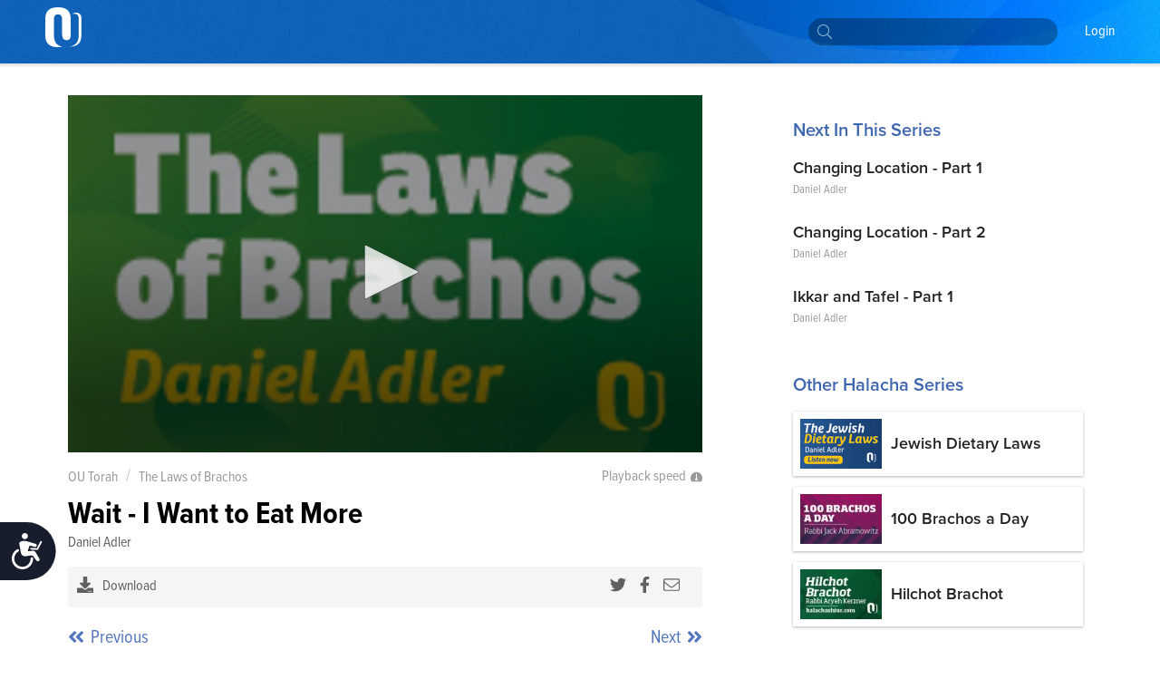

--- FILE ---
content_type: text/html; charset=utf-8
request_url: https://outorah.org/p/88056
body_size: 58333
content:
<!doctype html>
<html data-n-head-ssr>
  <head >
    <meta data-n-head="ssr" charset="utf-8"><meta data-n-head="ssr" name="viewport" content="width=device-width, initial-scale=1"><meta data-n-head="ssr" property="fb:app_id" content="948818435176052"><meta data-n-head="ssr" data-hid="sentry-trace" name="sentry-trace" content="e98a7234ec5f4bfb9c104079c420fb9b-9c6042d8492f54c3-1"><meta data-n-head="ssr" data-hid="sentry-baggage" name="baggage" content="sentry-environment=production,sentry-release=78b2a7a7b9d1e4a86c4b307e4007e5c4e6984c76,sentry-public_key=816c9b8dd5094769a7ad31d89c539248,sentry-trace_id=e98a7234ec5f4bfb9c104079c420fb9b,sentry-sample_rate=1"><meta data-n-head="ssr" data-hid="description" name="description" content="Wait - I Want to Eat More"><meta data-n-head="ssr" name="description" content="Wait - I Want to Eat More"><meta data-n-head="ssr" property="og:locale" content="en_US"><meta data-n-head="ssr" property="article:section" content="Halacha"><meta data-n-head="ssr" property="article:published_time" content="2021-07-22T12:37:14.000Z"><meta data-n-head="ssr" property="og:type" content="article"><meta data-n-head="ssr" property="og:description" content="Wait - I Want to Eat More"><meta data-n-head="ssr" property="og:title" content="Wait - I Want to Eat More - The Laws of Brachos - OU Torah"><meta data-n-head="ssr" property="og:url" content="https://outorah.org/p/88056/"><meta data-n-head="ssr" property="og:site_name" content="OU Torah"><meta data-n-head="ssr" property="og:image" content="https://res.cloudinary.com/ouinternal/image/upload/c_scale,f_auto,q_auto,w_265/outorah/ikrcljoaod4jwdmmwej0.jpeg"><meta data-n-head="ssr" property="og:image:secure_url" content="https://res.cloudinary.com/ouinternal/image/upload/c_scale,f_auto,q_auto,w_265/outorah/ikrcljoaod4jwdmmwej0.jpeg"><meta data-n-head="ssr" property="og:image:width" content="84"><meta data-n-head="ssr" property="og:image:height" content="80"><meta data-n-head="ssr" property="twitter:title" content="Wait - I Want to Eat More - The Laws of Brachos - OU Torah"><meta data-n-head="ssr" property="twitter:description" content="Wait - I Want to Eat More"><meta data-n-head="ssr" property="twitter:image" content="https://res.cloudinary.com/ouinternal/image/upload/c_scale,f_auto,q_auto,w_265/outorah/ikrcljoaod4jwdmmwej0.jpeg"><meta data-n-head="ssr" property="twitter:card" content="summary_large_image"><meta data-n-head="ssr" property="twitter:site" content="@OUTorah"><meta data-n-head="ssr" property="twitter:creator" content="@OUTorah"><title>Wait - I Want to Eat More - The Laws of Brachos - OU Torah</title><base href="/"><link data-n-head="ssr" rel="icon" type="image/x-icon" href="./favicon.ico?v1"><link data-n-head="ssr" rel="stylesheet" href="https://fonts.googleapis.com/css?family=Raleway:200,400,600,800"><link data-n-head="ssr" rel="canonical" href="https://outorah.org/p/88056/"><script data-n-head="ssr" src="https://cmp.osano.com/AzyvxUSByGm4feKh/e11b76f0-6aac-484b-818d-b5c340a4c876/osano.js"></script><script data-n-head="ssr" src="https://content.jwplatform.com/libraries/semhtxTE.js"></script><script data-n-head="ssr" src="https://www.googletagservices.com/tag/js/gpt.js" defer></script><script data-n-head="ssr">var exports = {}</script><script data-n-head="ssr" data-hid="gtm-script">if(!window._gtm_init){window._gtm_init=1;(function(w,n,d,m,e,p){w[d]=(w[d]==1||n[d]=='yes'||n[d]==1||n[m]==1||(w[e]&&w[e][p]&&w[e][p]()))?1:0})(window,navigator,'doNotTrack','msDoNotTrack','external','msTrackingProtectionEnabled');(function(w,d,s,l,x,y){w[x]={};w._gtm_inject=function(i){if(w.doNotTrack||w[x][i])return;w[x][i]=1;w[l]=w[l]||[];w[l].push({'gtm.start':new Date().getTime(),event:'gtm.js'});var f=d.getElementsByTagName(s)[0],j=d.createElement(s);j.async=true;j.src='https://www.googletagmanager.com/gtm.js?id='+i;f.parentNode.insertBefore(j,f);};w[y]('GTM-5QTSZ43')})(window,document,'script','dataLayer','_gtm_ids','_gtm_inject')}</script><script data-n-head="ssr" id="google-publisher-tag-lib-script" src="https://www.googletagservices.com/tag/js/gpt.js" async></script><script data-n-head="ssr" id="google-publisher-tag-init-script">var googletag = googletag || {};googletag.cmd = googletag.cmd || [];
    googletag.cmd.push(function(){
      googletag.pubads().enableSingleRequest();
      
      
      googletag.enableServices();
    });
  </script><link rel="preload" href="/_nuxt/7f0e5ca.js" as="script"><link rel="preload" href="/_nuxt/7b0e8b5.js" as="script"><link rel="preload" href="/_nuxt/2eea93e.js" as="script"><link rel="preload" href="/_nuxt/c522ec2.js" as="script"><link rel="preload" href="/_nuxt/bd0c575.js" as="script"><link rel="preload" href="/_nuxt/25a082a.js" as="script"><link rel="preload" href="/_nuxt/1ae0eba.js" as="script"><link rel="preload" href="/_nuxt/f866744.js" as="script"><link rel="preload" href="/_nuxt/d4de0b8.js" as="script"><style data-vue-ssr-id="666662d9:0 666662d9:8 666662d9:1 666662d9:2 666662d9:3 666662d9:4 666662d9:5 666662d9:6 0176789d:0 115c7b6c:0 358b8d94:0 352ceeda:0 0941d0ff:0 713456b6:0 bf4cef60:0 2689e65c:0 d131ac78:0 2bf7a93a:0 5d8d0221:0 352f5d45:0 d2a83c86:0">@import url(https://use.typekit.net/nsi4hfu.css);

/*  ============================================================
	Based on Meyer Reset css http://meyerweb.com/eric/tools/css/reset/
*/
.osano-cm-widget { display: none; }

*,
*:before,
*:after {
  box-sizing: border-box;
}

html,
body,
div,
span,
applet,
object,
iframe,
h1,
h2,
h3,
h4,
h5,
h6,
p,
blockquote,
pre,
a,
abbr,
acronym,
address,
big,
cite,
code,
del,
dfn,
em,
img,
ins,
kbd,
q,
s,
samp,
small,
strike,
strong,
sub,
sup,
tt,
var,
b,
u,
i,
center,
dl,
dt,
dd,
ol,
ul,
li,
fieldset,
form,
label,
legend,
table,
caption,
tbody,
tfoot,
thead,
tr,
th,
td,
article,
aside,
canvas,
details,
embed,
figure,
figcaption,
footer,
header,
hgroup,
menu,
nav,
output,
ruby,
section,
summary,
time,
mark,
audio,
video {
  margin: 0;
  padding: 0;
  border: 0;
  font-size: inherit;
  font: inherit;
  vertical-align: baseline;
}

/* HTML5 display-role reset for older browsers */

article,
aside,
details,
figcaption,
figure,
footer,
header,
hgroup,
menu,
nav,
section {
  display: block;
}

b, strong {
    font-weight: bold;
}

i, cite, em, var, address, dfn {
    font-style: italic;
}
blockquote {
    padding: 10px 20px;
    margin: 0 0 20px;
    font-size: 17.5px;
    border-left: 5px solid #eeeeee;
}
body {
  background: white;
  font-size: 16px;
  color: #222222;
  line-height: 1.4;
  font-family: "proxima-nova-condensed", "Helvetica Neue", Helvetica, Arial, sans-serif;
  font-weight: 400;
  margin: 0;
  padding: 0;
}


li{
  display: block;
}



.post-content ol li,
.post-content ul li{
    display: list-item;
}
blockquote{
  margin:20px 0;
  font-style:italic;
  color: #555555;
  padding:1.2em 30px 1.2em 75px;
  border-left:8px solid #365ba5 ;
  line-height:1.6;
  position: relative;
  background:#f7f7f7;
}
@media only screen and (min-width: 720px) {
  blockquote{
    font-size: 1.4em;
  }
}


blockquote::before{
  font-family:Arial;
  content: "\201C";
  color:#365ba5;
  font-size:4em;
  position: absolute;
  left: 10px;
  top:-10px;
}

blockquote::after{
  content: '';
}
.post-content ul {
  margin-left: 20px;
  list-style: disc;
}
.post-content ol {
  margin-left: 20px;
}

.post-content ul li,
.post-content ol li {
  display: list-item;
  margin-bottom: 5px;
}
table {
  width: 100%;
  border-collapse: collapse;
  border-spacing: 0;
}

a {
  text-decoration: none;
  color: #5476bc;
  font-weight: 400;
}

p{
  margin-bottom:20px;
}
iframe {
  max-width: 100%;
}

img {
  max-width: 100%;
  height: auto;
  border: 0;
}

::-moz-focus-inner {
  padding: 0;
  border: 0;
}

:focus {
  outline: 0;
}

/* form element Reset */


input[type="text"],
input[type="password"],
input[type="email"],
input[type="number"],
input[type="address"],
input[type="time"] {
  box-sizing: border-box;
  height: 36px;
  width: 100%;
  display: block;
  border: 1px solid #EFEFEF;
  padding: 0 10px;
  border-radius: 4px;
  background:#FCFCFC;
  transition: all .3s ease-in-out;
  font-size: 14px;
  color: #666666;

  &:hover {
    border-color: #ccc;
    box-shadow: none;
  }

  &:focus {
    border-color: #EFEFEF;
    box-shadow: none;
    color: #333;
  }
}
textarea {
  box-sizing: border-box;
  min-height: 60px;
  width: 100%;
  display: block;
  border: 1px solid #EFEFEF;
  padding: 8px 10px;
  border-radius: 4px;
  background:#FCFCFC;
  transition: all .3s ease-in-out;
  color: #666666;
  font-size: 14px;

  &:hover {
    border-color: #ccc;
    box-shadow: none;
  }

  &:focus {
    border-color: #EFEFEF;
    box-shadow: none;
    color: #333;
  }
}
::placeholder {
  font-size: 14px; color: #999999;
}
input:-webkit-autofill {
  -webkit-box-shadow: 0 0 0 1000px #e8e8e8 inset;
}
input::-webkit-input-placeholder { font-size: 14px; color: #999999; }
input::-moz-placeholder { font-size: 14px; color: #999999; }
input:-ms-input-placeholder { font-size: 14px; color: #999999; }
input:-moz-placeholder { font-size: 14px; color: #999999; }
/*  UTILITY CLASSES ======================================================================= */

/* container */
.container {
  clear: both;
  max-width: 1170px;
  margin: 0 auto;
  padding: 0px 20px;
  position: relative;
}

/* clearfix */

.clearfix:after {
  content: "";
  display: table;
  clear: both;
}
strong {
  font-weight: 700;
}

/* text */

.text-center {
  text-align: center;
}
.text-right {
  text-align: right;
}
.text-left {
  text-align: left;
}

.italic {
  font-style: italic;
}
.to-upper {
  text-transform: uppercase;
}
small {
  font-size: .8em;
}

/* HR */
hr {
  margin-bottom: 15px;
  margin-top: 0;
  border: 0;
  height: 0;
  border-top: 1px solid #dbdee5;
}

.aligncenter {
  display: block;
  margin: auto;
}
.alignleft {
  float: left;
  margin-right: 20px;
  margin-bottom: 20px;
}
.alignright {
  float: right;
  margin-left: 20px;
  margin-bottom: 20px;
}

/* btns */
.btn {
  font-size: 14px;
  line-height: 1;
  text-align: center;
  color: #333;
  padding: 13px 25px;
  background: #FFDE49;
  display: inline-block;
  font-weight: 400;
  border: none;
  border-radius:2px;
  cursor: pointer;
  transition: all 0.3s ease-in-out;

  &.btn--blue{
    color:white;
    background-color: #339af0;
    &:hover {
      background-color: #3c90d6;
    }
  }
  &.btn--black{
    color:white;
    background-color: #222;
    &:hover {
      background-color: #444;
    }
  }
}
.btn:hover {
  background-color: #f3d23a;
}



/* vue content transition */
.content-enter {
  opacity: 0;
}
.content-enter-to {
  opacity: 1;
}

.content-leave {
  opacity: 1;
}
.content-leave-to {
  opacity: 0;
}

.content-enter-active,
.content-leave-active {
  transition: opacity 0.3s ease-in-out;
}

/* Responsive Video */
.video-container {
  margin-top: 125px;
  margin-bottom: -150px;
  background: black;
}
.videoWrapper {
  position: relative;
  padding-bottom: 56.25%;
  padding-top: 10px;
  height: 0;
  max-width: 900px;
  margin: auto;
}
.videoWrapper iframe {
  position: absolute;
  top: 0;
  left: 0;
  width: 100%;
  height: 100%;
}

/* EL Loading */
.el-loading-parent--relative {
  margin-top: 60px;
}



svg:not(:root).svg-inline--fa {
  overflow: visible; }

.svg-inline--fa {
  display: inline-block;
  font-size: inherit;
  height: 1em;
  overflow: visible;
  vertical-align: -.125em; }
  .svg-inline--fa.fa-lg {
    vertical-align: -.225em; }
  .svg-inline--fa.fa-w-1 {
    width: 0.0625em; }
  .svg-inline--fa.fa-w-2 {
    width: 0.125em; }
  .svg-inline--fa.fa-w-3 {
    width: 0.1875em; }
  .svg-inline--fa.fa-w-4 {
    width: 0.25em; }
  .svg-inline--fa.fa-w-5 {
    width: 0.3125em; }
  .svg-inline--fa.fa-w-6 {
    width: 0.375em; }
  .svg-inline--fa.fa-w-7 {
    width: 0.4375em; }
  .svg-inline--fa.fa-w-8 {
    width: 0.5em; }
  .svg-inline--fa.fa-w-9 {
    width: 0.5625em; }
  .svg-inline--fa.fa-w-10 {
    width: 0.625em; }
  .svg-inline--fa.fa-w-11 {
    width: 0.6875em; }
  .svg-inline--fa.fa-w-12 {
    width: 0.75em; }
  .svg-inline--fa.fa-w-13 {
    width: 0.8125em; }
  .svg-inline--fa.fa-w-14 {
    width: 0.875em; }
  .svg-inline--fa.fa-w-15 {
    width: 0.9375em; }
  .svg-inline--fa.fa-w-16 {
    width: 1em; }
  .svg-inline--fa.fa-w-17 {
    width: 1.0625em; }
  .svg-inline--fa.fa-w-18 {
    width: 1.125em; }
  .svg-inline--fa.fa-w-19 {
    width: 1.1875em; }
  .svg-inline--fa.fa-w-20 {
    width: 1.25em; }
  .svg-inline--fa.fa-pull-left {
    margin-right: .3em;
    width: auto; }
  .svg-inline--fa.fa-pull-right {
    margin-left: .3em;
    width: auto; }
  .svg-inline--fa.fa-border {
    height: 1.5em; }
  .svg-inline--fa.fa-li {
    width: 2em; }
  .svg-inline--fa.fa-fw {
    width: 1.25em; }

.fa-layers svg.svg-inline--fa {
  bottom: 0;
  left: 0;
  margin: auto;
  position: absolute;
  right: 0;
  top: 0; }

.fa-layers {
  display: inline-block;
  height: 1em;
  position: relative;
  text-align: center;
  vertical-align: -.125em;
  width: 1em; }
  .fa-layers svg.svg-inline--fa {
    -webkit-transform-origin: center center;
            transform-origin: center center; }

.fa-layers-text, .fa-layers-counter {
  display: inline-block;
  position: absolute;
  text-align: center; }

.fa-layers-text {
  left: 50%;
  top: 50%;
  -webkit-transform: translate(-50%, -50%);
          transform: translate(-50%, -50%);
  -webkit-transform-origin: center center;
          transform-origin: center center; }

.fa-layers-counter {
  background-color: #ff253a;
  border-radius: 1em;
  -webkit-box-sizing: border-box;
          box-sizing: border-box;
  color: #fff;
  height: 1.5em;
  line-height: 1;
  max-width: 5em;
  min-width: 1.5em;
  overflow: hidden;
  padding: .25em;
  right: 0;
  text-overflow: ellipsis;
  top: 0;
  -webkit-transform: scale(0.25);
          transform: scale(0.25);
  -webkit-transform-origin: top right;
          transform-origin: top right; }

.fa-layers-bottom-right {
  bottom: 0;
  right: 0;
  top: auto;
  -webkit-transform: scale(0.25);
          transform: scale(0.25);
  -webkit-transform-origin: bottom right;
          transform-origin: bottom right; }

.fa-layers-bottom-left {
  bottom: 0;
  left: 0;
  right: auto;
  top: auto;
  -webkit-transform: scale(0.25);
          transform: scale(0.25);
  -webkit-transform-origin: bottom left;
          transform-origin: bottom left; }

.fa-layers-top-right {
  right: 0;
  top: 0;
  -webkit-transform: scale(0.25);
          transform: scale(0.25);
  -webkit-transform-origin: top right;
          transform-origin: top right; }

.fa-layers-top-left {
  left: 0;
  right: auto;
  top: 0;
  -webkit-transform: scale(0.25);
          transform: scale(0.25);
  -webkit-transform-origin: top left;
          transform-origin: top left; }

.fa-lg {
  font-size: 1.33333em;
  line-height: 0.75em;
  vertical-align: -.0667em; }

.fa-xs {
  font-size: .75em; }

.fa-sm {
  font-size: .875em; }

.fa-1x {
  font-size: 1em; }

.fa-2x {
  font-size: 2em; }

.fa-3x {
  font-size: 3em; }

.fa-4x {
  font-size: 4em; }

.fa-5x {
  font-size: 5em; }

.fa-6x {
  font-size: 6em; }

.fa-7x {
  font-size: 7em; }

.fa-8x {
  font-size: 8em; }

.fa-9x {
  font-size: 9em; }

.fa-10x {
  font-size: 10em; }

.fa-fw {
  text-align: center;
  width: 1.25em; }

.fa-ul {
  list-style-type: none;
  margin-left: 2.5em;
  padding-left: 0; }
  .fa-ul > li {
    position: relative; }

.fa-li {
  left: -2em;
  position: absolute;
  text-align: center;
  width: 2em;
  line-height: inherit; }

.fa-border {
  border: solid 0.08em #eee;
  border-radius: .1em;
  padding: .2em .25em .15em; }

.fa-pull-left {
  float: left; }

.fa-pull-right {
  float: right; }

.fa.fa-pull-left,
.fas.fa-pull-left,
.far.fa-pull-left,
.fal.fa-pull-left,
.fab.fa-pull-left {
  margin-right: .3em; }

.fa.fa-pull-right,
.fas.fa-pull-right,
.far.fa-pull-right,
.fal.fa-pull-right,
.fab.fa-pull-right {
  margin-left: .3em; }

.fa-spin {
  -webkit-animation: fa-spin 2s infinite linear;
          animation: fa-spin 2s infinite linear; }

.fa-pulse {
  -webkit-animation: fa-spin 1s infinite steps(8);
          animation: fa-spin 1s infinite steps(8); }

@-webkit-keyframes fa-spin {
  0% {
    -webkit-transform: rotate(0deg);
            transform: rotate(0deg); }
  100% {
    -webkit-transform: rotate(360deg);
            transform: rotate(360deg); } }

@keyframes fa-spin {
  0% {
    -webkit-transform: rotate(0deg);
            transform: rotate(0deg); }
  100% {
    -webkit-transform: rotate(360deg);
            transform: rotate(360deg); } }

.fa-rotate-90 {
  -ms-filter: "progid:DXImageTransform.Microsoft.BasicImage(rotation=1)";
  -webkit-transform: rotate(90deg);
          transform: rotate(90deg); }

.fa-rotate-180 {
  -ms-filter: "progid:DXImageTransform.Microsoft.BasicImage(rotation=2)";
  -webkit-transform: rotate(180deg);
          transform: rotate(180deg); }

.fa-rotate-270 {
  -ms-filter: "progid:DXImageTransform.Microsoft.BasicImage(rotation=3)";
  -webkit-transform: rotate(270deg);
          transform: rotate(270deg); }

.fa-flip-horizontal {
  -ms-filter: "progid:DXImageTransform.Microsoft.BasicImage(rotation=0, mirror=1)";
  -webkit-transform: scale(-1, 1);
          transform: scale(-1, 1); }

.fa-flip-vertical {
  -ms-filter: "progid:DXImageTransform.Microsoft.BasicImage(rotation=2, mirror=1)";
  -webkit-transform: scale(1, -1);
          transform: scale(1, -1); }

.fa-flip-horizontal.fa-flip-vertical {
  -ms-filter: "progid:DXImageTransform.Microsoft.BasicImage(rotation=2, mirror=1)";
  -webkit-transform: scale(-1, -1);
          transform: scale(-1, -1); }

:root .fa-rotate-90,
:root .fa-rotate-180,
:root .fa-rotate-270,
:root .fa-flip-horizontal,
:root .fa-flip-vertical {
  -webkit-filter: none;
          filter: none; }

.fa-stack {
  display: inline-block;
  height: 2em;
  position: relative;
  width: 2.5em; }

.fa-stack-1x,
.fa-stack-2x {
  bottom: 0;
  left: 0;
  margin: auto;
  position: absolute;
  right: 0;
  top: 0; }

.svg-inline--fa.fa-stack-1x {
  height: 1em;
  width: 1.25em; }

.svg-inline--fa.fa-stack-2x {
  height: 2em;
  width: 2.5em; }

.fa-inverse {
  color: #fff; }

.sr-only {
  border: 0;
  clip: rect(0, 0, 0, 0);
  height: 1px;
  margin: -1px;
  overflow: hidden;
  padding: 0;
  position: absolute;
  width: 1px; }

.sr-only-focusable:active, .sr-only-focusable:focus {
  clip: auto;
  height: auto;
  margin: 0;
  overflow: visible;
  position: static;
  width: auto; }

  /* hebrew */
  .ql-direction-rtl {
    direction: rtl;
}
/*  MENU STYLES ======================================================================= */

/* collapsible menu */

.responsive-nav {
  position: relative;
  z-index: 1;
  width: 45px;
  height: 45px;
  color: #64717b;
  cursor: pointer;
  overflow: hidden;
  @media screen and (min-width: 960px) {
    width: auto;
    height: auto;
    background: none;
    overflow: visible;
    display: inline-block;
    margin-left: 35px;
  }
  &:after {
    content: "☰";
    font-size: 20px;
    width: 1em;
    color: white;
    line-height: 1;
    text-align: center;
    position: absolute;
    transition: all 0.3s ease-in-out;
    top: 9px;
    left: 13px;
  }
    @media screen and (min-width: 960px) {
    &:after {
        content: normal;
        content: none;
      }
  }
  &.is-open {
    overflow: visible;
    &:after {
      content: "✕";
      color: white;
      @media screen and (min-width: 960px) {
        content: normal;
        content: none;
      }
    }
  }
}

.responsive-nav:before {
  content: "";
  width: 0;
  transition: all 0.3s ease-in-out;
}

.responsive-nav.is-open:before {
  content: "";
  background-color: #64717b;
  position: fixed;
  height: 100%;
  width: 300px;
  top: 0;
  right: 0;
  z-index: -1;
  opacity: 0.95;
  @media screen and (min-width: 960px) {
    display: none;
  }
}

/* menu ul element */

.menu-list {
  padding-top: 50px;
  position: absolute;
  top: 0;
  right: 0;
  transition: all 0.3s ease-in-out;
  z-index: 0;
  width: 0;
  @media screen and (min-width: 960px) {
    padding-top: 0;
    position: static;
    width: auto;
    display: block;
  }
}

.is-open .menu-list {
  @media screen and (max-width: 960px) {
    width: 250px;
  }
}

.menu-list > li {
  @media screen and (min-width: 960px) {
    display: inline-block;
    margin-right: 20px;
  }
}

/* main nav */

.site-nav__main a {
  text-transform: capitalize;
  font-size: 14px;
  color: white;
  position: relative;
  display: block;
  padding: 15px 5px 15px;
  font-weight: 200;
	font-family: "proxima-nova-condensed", "Helvetica Neue", Helvetica, Arial, sans-serif;
	text-decoration: none;
  border-bottom: 2px solid transparent;
}

@media screen and (min-width: 960px) {
  .site-nav__main a {
    color: white;
    font-weight: 400;
		  font-size: 16px;
    background-image: -webkit-linear-gradient(top, #fff 0%, #fff 100%);
    background-image: linear-gradient(to bottom, #fff 0%, #fff 100%);
    background-size: 0px 4px;
    background-position: 0 53px;
    background-repeat: no-repeat;
    -webkit-transition: all 0.3s linear;
    transition: all 0.3s linear;
    overflow: hidden;
  }
  .site-nav__main a:hover {
    background-size: 100% 4px;
  }
  .site-nav__main a.active {
    color: #333;
    font-weight: bold;
    border-bottom: 2px solid #727e87;
  }
}
/* dropdown */

.menu__dropdown {
  position: relative;
}

.site-nav__main .menu__dropdown-menu {
  padding: 5px 20px 5px 10px;
  min-width: 150px;
  @media screen and (min-width: 960px) {
    display: none;
    position: absolute;
    background: #0252af;
    color: white;
    top: 100%;
    left: -10px;
  }
}
.menu__dropdown-menu a {
  padding-bottom: 10px;
  border-bottom: none;
}
.menu__dropdown-menu a:hover {
  border-bottom: none;
}
.menu__dropdown:hover .menu__dropdown-menu {
  display: block;
}

/*  HEADINGS STYLES ========================================================================== */

h1 {
  font-weight: 900;
  font-size: 30px;
  text-transform: uppercase;
  display: block;
  line-height: 1.2;
  margin-bottom: 40px;
  text-align: center;
}

h2 {
  display: block;
  line-height: 1.2;
  font-weight: 700;
  font-size: 22px;
  margin-bottom: 40px;
  color: #365ba5;
}

h3 {
  font-size: 18px;
  text-transform: uppercase;
  margin-bottom: 20px;
}

h4 {
  font-size: 26px;
  margin-bottom: 10px;
  font-weight: bold;
}

@media only screen and (min-width: 720px) {
  h1 {
    font-size: 48px;
  }
  h2 {
    font-size: 28px;
  }
  h3 {
    font-size: 24px;
  }
  h4 {
    font-size: 30px;
  }
}

/*  FORM ELEMENTS ======================================================================= */

form>section {
    margin-bottom: 30px;
    position: relative;
    padding-bottom: 15px;
}

.ast {
    color: red;
}
.form-header {
    font-weight: 900;
    margin-bottom: 20px;
    color: #365ba5;
    display: block;
}
.form-note {
    font-weight: 200;
    font-size: 11px;
    font-style: italic;
    display: block;
    margin-bottom: 8px;
}
form input,
form textarea {
    border-radius: 4px;
}

.form-row {
    display: flex;
    max-width: 400px;
    margin-bottom: 15px;
    flex-wrap: wrap;
}

.form-row>div {
    flex: 1;
    padding-right: 20px;
}
.form-row>div:last-child {
    padding-right: 0;
}
.form-row>.flex-dbl {
    flex: 2;
}

.form-row.smaller {
    max-width: 300px;
}
.form-row > .short-input {
    max-width: 120px;
}
.form-row.bigger {
    max-width: 100%;
}

input::-webkit-input-placeholder {
    color: #ccc;
}

input::-moz-placeholder {
    color: #ccc;
}

input:-ms-input-placeholder {
    color: #ccc;
}
.error-label {
    font-size: 12px;
    color: #fd0000;
    display: block;
}
fieldset[disabled] .multiselect {
    pointer-events: none
}
.multiselect__spinner {
    position: absolute;
    right: 1px;
    top: 1px;
    width: 48px;
    height: 35px;
    background: #fff;
    display: block
}
.multiselect__spinner:after,
.multiselect__spinner:before {
    position: absolute;
    content: "";
    top: 50%;
    left: 50%;
    margin: -8px 0 0 -8px;
    width: 16px;
    height: 16px;
    border-radius: 100%;
    border-color: #41b883 transparent transparent;
    border-style: solid;
    border-width: 2px;
    box-shadow: 0 0 0 1px transparent
}
.multiselect__spinner:before {
    animation: spinning 2.4s cubic-bezier(.41, .26, .2, .62);
    animation-iteration-count: infinite
}
.multiselect__spinner:after {
    animation: spinning 2.4s cubic-bezier(.51, .09, .21, .8);
    animation-iteration-count: infinite
}
.multiselect__loading-enter-active,
.multiselect__loading-leave-active {
    transition: opacity .4s ease-in-out;
    opacity: 1
}
.multiselect__loading-enter,
.multiselect__loading-leave-active {
    opacity: 0
}
.multiselect,
.multiselect__input,
.multiselect__single {
    font-family: inherit;
    font-size: 14px;
    -ms-touch-action: manipulation;
    touch-action: manipulation
}
.multiselect {
    box-sizing: content-box;
    display: block;
    position: relative;
    width: 100%;
    min-height: 40px;
    text-align: left;
    color: #35495e;
    border: 1px solid #D8DBDF;
}
.multiselect * {
    box-sizing: border-box
}
.multiselect:focus {
    outline: none
}
.multiselect--disabled {
    pointer-events: none;
    opacity: .6
}
.multiselect--active {
    z-index: 50
}
.multiselect--active .multiselect__current,
.multiselect--active .multiselect__input,
.multiselect--active .multiselect__tags {
    border-bottom-left-radius: 0;
    border-bottom-right-radius: 0
}
.multiselect--active .multiselect__select {
    transform: rotate(180deg)
}
.multiselect__input,
.multiselect__single {
    height: 100%;
    align-items: center;
    padding: 10px 5px;
    position: relative;
    display: flex;
    min-height: 20px;
    line-height: 20px;
    border: none;
    border-radius: 5px;
    background: #fff;
    width: 100%;
    transition: border .1s ease;
    box-sizing: border-box;
}
.multiselect__tag~.multiselect__input,
.multiselect__tag~.multiselect__single {
    width: auto
}
.multiselect__input:hover,
.multiselect__single:hover {
    border-color: #cfcfcf
}
.multiselect__input:focus,
.multiselect__single:focus {
    border-color: #a8a8a8;
    outline: none
}
.multiselect__single {
    padding-left: 6px;
}
.multiselect__tags {
    min-height: 40px;
    display: block;
    padding: 0px 40px 0 0px !important;
    border-radius: 2px !important;
    border: none !important;
    background: #fff
}
.multiselect__tag {
    position: relative;
    display: inline-block;
    padding: 10px 26px 10px 10px;
    border-radius: 5px;
    margin: 5px 5px 10px 5px;
    color: #3674c0;
    line-height: 1;
    background: #f0f4f8;
    white-space: nowrap
}
.multiselect__tag-icon {
    cursor: pointer;
    margin-left: 7px;
    position: absolute;
    right: 0;
    top: 5px;
    bottom: 0;
    font-weight: 700;
    font-style: normal;
    width: 22px;
    text-align: center;
    line-height: 22px;
    transition: all .2s ease;
    border-radius: 5px
}
.multiselect__tag-icon:after {
    content: "\D7";
    color: #3674c0;
    font-size: 16px
}
.multiselect__tag-icon:focus,
.multiselect__tag-icon:hover {
    background: #369a6e
}
.multiselect__tag-icon:focus:after,
.multiselect__tag-icon:hover:after {
    color: #fff
}
.multiselect__current {
    min-height: 40px;
    overflow: hidden;
    padding: 8px 12px 0;
    padding-right: 30px;
    white-space: nowrap;
    border-radius: 5px;
    border: 1px solid #e8e8e8
}
.multiselect__current,
.multiselect__select {
    line-height: 16px;
    box-sizing: border-box;
    display: block;
    margin: 0;
    text-decoration: none;
    cursor: pointer
}
.multiselect__select {
    position: absolute;
    width: 40px;
    height: 40px;
    right: 1px;
    top: 1px;
    padding: 4px 8px;
    text-align: center;
    transition: transform .2s ease
}
.multiselect__select:before {
    position: relative;
    right: 0;
    top: 65%;
    color: #999;
    margin-top: 4px;
    border-style: solid;
    border-width: 5px 5px 0;
    border-color: #999 transparent transparent;
    content: ""
}
.multiselect__placeholder {
color: #adadad;
    display: flex;
    height: 100%;
    align-items: center;
    padding: 10px 5px;
}
.multiselect--active .multiselect__placeholder {
    display: none
}
.multiselect__content {
    position: absolute;
    list-style: none;
    display: block;
    background: #fff;
    width: 100%;
    max-height: 240px;
    overflow: auto;
    padding: 0;
    margin: 0;
    border: 1px solid #e8e8e8;
    border-top: none;
    border-bottom-left-radius: 5px;
    border-bottom-right-radius: 5px;
    z-index: 50
}
.multiselect__content::webkit-scrollbar {
    display: none
}
.multiselect__element {
    display: block
}
.multiselect__option {
    display: block;
    padding: 12px;
    min-height: 40px;
    line-height: 16px;
    text-decoration: none;
    text-transform: none;
    vertical-align: middle;
    position: relative;
    cursor: pointer;
    white-space: nowrap
}
.multiselect__option:after {
    top: 0;
    right: 0;
    position: absolute;
    line-height: 40px;
    padding-right: 12px;
    padding-left: 20px
}
.multiselect__option--highlight {
    background: #f0f4f8;
    outline: none;
    color: #3674c0;
}
.multiselect__option--highlight:after {
    content: attr(data-select);
    background: #f0f4f8;
    color: #3674c0;
}
.multiselect__option--selected {
    background: #f3f3f3;
    color: #35495e;
    font-weight: 700
}
.multiselect__option--selected:after {
    content: attr(data-selected);
    color: silver
}
.multiselect__option--selected.multiselect__option--highlight {
    background: #ff6a6a;
    color: #fff
}
.multiselect__option--selected.multiselect__option--highlight:after {
    background: #ff6a6a;
    content: attr(data-deselect);
    color: #fff
}
.multiselect--disabled {
    background: #ededed;
    pointer-events: none
}
.multiselect--disabled .multiselect__current,
.multiselect--disabled .multiselect__select,
.multiselect__option--disabled {
    background: #ededed;
    color: #a6a6a6
}
.multiselect__option--disabled {
    cursor: text;
    pointer-events: none
}
.multiselect__option--disabled.multiselect__option--highlight {
    background: #dedede!important
}
.multiselect-enter-active,
.multiselect-leave-active {
    transition: all .3s ease
}
.multiselect-enter,
.multiselect-leave-active {
    opacity: 0
}
@keyframes spinning {
    0% {
        transform: rotate(0)
    }
    to {
        transform: rotate(2turn)
    }
}
input.multiselect__input {
        /* padding-top: 15px; */
  border:none !important;
	background:white;
  margin-bottom: 0 !important;
}

.nuxt-progress {
  position: fixed;
  top: 0px;
  left: 0px;
  right: 0px;
  height: 2px;
  width: 0%;
  opacity: 1;
  transition: width 0.1s, opacity 0.4s;
  background-color: #365ba5;
  z-index: 999999;
}
.nuxt-progress.nuxt-progress-notransition {
  transition: none;
}
.nuxt-progress-failed {
  background-color: red;
}

.site-header[data-v-e7b8222a]{width:100%;position:fixed;top:0;min-height:70px;left:0;padding:5px 20px 0px;box-shadow:0px 1px 2px 2px rgba(0,0,0,.1);z-index:1;background-size:cover;background-image:url("https://res.cloudinary.com/orthodox-union/image/upload/f_auto,q_auto/v1551002339/Torah/torag-header-bg.png");z-index:10}.site-header.site-header--brown[data-v-e7b8222a]{background:#241c18}.site-logo[data-v-e7b8222a]{margin-top:-3px}@media only screen and (min-width: 960px){.site-header[data-v-e7b8222a]{padding:0px 50px 0px;position:sticky}}.flex[data-v-e7b8222a]{display:flex;align-items:center;padding:10px 0px 10px}nav a[data-v-e7b8222a],nav span[data-v-e7b8222a]{color:#efefef;cursor:pointer}.search[data-v-e7b8222a]{margin-right:30px}nav.notifications[data-v-e7b8222a]{display:none}@media screen and (min-width: 960px){nav.notifications[data-v-e7b8222a]{display:flex;align-items:center;margin-left:auto;padding-bottom:10px;padding-top:10px}}a.nav__item[data-v-e7b8222a]{margin-right:20px}.notification-menu[data-v-e7b8222a]{margin-right:30px}.popover-action[data-v-e7b8222a]{color:#999;padding:10px;border-bottom:1px solid #efefef;font-size:15px;margin:0 -20px;cursor:pointer;z-index:9999}.popover-action[data-v-e7b8222a]:last-child{border-bottom:none}.popover-action[data-v-e7b8222a]:hover{background:#f7f7f7;color:#000}.popover-action:hover svg[data-v-e7b8222a]{fill:#000}.popover-action>a[data-v-e7b8222a]{display:block;color:#999}.popover-action>a.dropdown__icon[data-v-e7b8222a]{display:flex;align-items:center}.popover-action>a.dropdown__icon svg[data-v-e7b8222a]{height:25px;fill:#999;padding-right:5px}.popover-action>a.dropdown__icon[data-v-e7b8222a]:hover{color:#000}.popover-action>a.dropdown__icon:hover svg[data-v-e7b8222a]{fill:#000}
@media only screen and (max-width: 960px){body{padding-top:75px}}
.flex[data-v-d52741c8]{display:flex;align-items:center;padding:0;flex:1}li.menu-dropdown a[data-v-d52741c8]{display:flex}li.menu-dropdown a .icon[data-v-d52741c8]{margin-left:7px;display:none}@media only screen and (min-width: 960px){li.menu-dropdown a .icon[data-v-d52741c8]{display:block}}li.menu-dropdown ul a[data-v-d52741c8]{align-items:center;justify-content:space-between}li.menu-dropdown ul a .icon[data-v-d52741c8]{font-size:10px;margin-left:40px}li.menu-dropdown ul a[data-v-d52741c8]:hover{cursor:pointer}.menu-list>li[data-v-d52741c8]{position:relative;vertical-align:middle}.menu-dropdown ul a[data-v-d52741c8]{padding:12px 30px;color:#000;font-weight:400;font-family:"proxima-nova","Helvetica Neue",Helvetica,Arial,sans-serif;text-decoration:none;text-transform:uppercase}.menu-list ul[data-v-d52741c8]{margin:20px 0 0 0;opacity:0;background:#fff;visibility:hidden;position:absolute;top:45px;left:0;z-index:1;border-radius:0 4px 4px 4px;border:1px solid rgba(0,0,0,.15);box-shadow:0 6px 12px rgba(0,0,0,.175);transition:all .2s ease-in-out}@media only screen and (min-width: 960px){.menu-list li:hover>ul[data-v-d52741c8]{opacity:1;visibility:visible;margin:0}.menu-list li:hover>nav ul[data-v-d52741c8]{opacity:1;visibility:visible;margin:0}}.menu-list ul ul[data-v-d52741c8]{left:145px;padding:5px 20px 10px 10px;top:0;list-style:none;display:-webkit-box;display:-ms-flexbox;display:flex;align-items:center;position:absolute;-ms-flex-wrap:wrap;flex-wrap:wrap;max-width:800px;flex-flow:column}.menu-list ul ul li[data-v-d52741c8]{min-width:100%;max-width:100%}.menu-list ul ul li[data-v-d52741c8]:hover{background:none}.menu-list ul ul li[data-v-d52741c8]:hover:before{content:none}.menu-list ul ul li a[data-v-d52741c8]{display:block;font-size:15px;padding:6px 10px;font-weight:normal;line-height:1.42857143}.menu-list ul ul li a[data-v-d52741c8]:hover{text-decoration:underline}.menu-list ul ul.dropdown-split[data-v-d52741c8]{flex-flow:row wrap;width:600px;padding:10px 20px 10px 10px;overflow-y:scroll;max-height:100%}@media only screen and (min-width: 1200px){.menu-list ul ul.dropdown-split[data-v-d52741c8]{width:800px}}.menu-list ul ul.dropdown-split li[data-v-d52741c8]{flex:1;min-width:48%;max-width:48%}@media only screen and (min-width: 1200px){.menu-list ul ul.dropdown-split li[data-v-d52741c8]{min-width:30%;max-width:30%}}.menu-list ul ul.dropdown-nosplit[data-v-d52741c8]{width:195px}.menu-list ul a[data-v-d52741c8]{padding:10px 15px;text-transform:none}.menu-list ul li[data-v-d52741c8]:hover{background:#f2f3f5}ul.menu-dropdown__topics li[data-v-d52741c8]:hover:before{border-bottom:9px solid rgba(0,0,0,0);border-top:9px solid rgba(0,0,0,0);border-left:9px solid rgba(255,255,255,.8392156863);content:"";height:0;margin-top:10px;position:absolute;right:-8px;width:0}form.site-nav__top-search[data-v-d52741c8]{width:200px;position:relative;margin-left:auto;margin-top:-6px;margin-right:10px}form.site-nav__top-search input[data-v-d52741c8]{color:#fff;border:none;background:rgba(255,255,255,.3);height:30px;font-size:12px;padding-right:35px;border-radius:15px}form.site-nav__top-search button[data-v-d52741c8]{top:0px;right:0px;position:absolute;border:none;padding:8px 12px;font-size:12px;display:flex;align-items:center;-webkit-box-shadow:none;box-shadow:none;overflow:visible;border:0;font:inherit;-webkit-font-smoothing:inherit;letter-spacing:inherit;background:none;cursor:pointer;color:#1162b9}@media only screen and (min-width: 960px){form.site-nav__top-search[data-v-d52741c8]{display:none}}@media only screen and (min-width: 960px){ul.menu-dropdown--streams[data-v-d52741c8]{width:235px}}ul.menu-dropdown--streams li[data-v-d52741c8]:hover:before{content:none}a.donate-btn[data-v-d52741c8]{background:#fff;color:#0252af;display:inline-flex;border-radius:6px;padding:5px 15px;line-height:normal;font-size:15px}a.donate-btn[data-v-d52741c8]:hover{background:#fafafa}
.search[data-v-80017b7e]{position:relative;width:275px;transition:width .3s ease-in-out}.search>input[data-v-80017b7e]{color:#fff;border:none;background:rgba(0,0,0,.3);height:30px;font-size:12px;padding-left:35px;border-radius:15px}.search>input[data-v-80017b7e]:focus{background:rgba(0,0,0,.4)}.search>.icon[data-v-80017b7e]{position:absolute;top:6px;left:10px;color:#8cbbd8}.results[data-v-80017b7e]{position:absolute;background:#fff;box-shadow:0px 1px 15px rgba(0,0,0,.1);top:35px;border-radius:4px;width:100%;font-size:16px;max-height:500px;overflow:auto}.list-name[data-v-80017b7e]{font-weight:600;color:#666;font-size:18px;display:block;padding:5px 20px;display:flex;align-items:center;border-bottom:1px solid #ddd;background:#f7f7f7}.more-link[data-v-80017b7e]{display:flex;align-items:center;font-size:13px;color:#365ba5;font-weight:600;margin-left:auto}.more-link .icon[data-v-80017b7e]{margin-left:5px;font-size:9px}.search-list[data-v-80017b7e]{border-bottom:1px solid #efefef;padding-bottom:10px}.search-list[data-v-80017b7e]:first-child:after{content:"";position:absolute;left:50%;margin-left:-10px;border:10px solid rgba(0,0,0,0);border-bottom-color:#fff;top:-18px}.search-list[data-v-80017b7e]:first-child:before{content:"";position:absolute;left:50%;margin-left:-10px;border:10px solid rgba(0,0,0,0);border-bottom-color:#efefef;top:-19px}.search-list a[data-v-80017b7e]{color:#666;display:flex;align-items:center;padding:5px 20px}.search-list a[data-v-80017b7e]:hover{color:#fff;background:#339af0}.search-list .icon[data-v-80017b7e]{font-size:10px;margin-right:10px}.ais-InstantSearch:last-child .search-result[data-v-80017b7e]{border:none}.author-link[data-v-80017b7e]{display:flex;align-items:center;padding:5px 20px}.vue-avatar--wrapper[data-v-80017b7e]{margin-right:10px}[data-v-80017b7e]::placeholder{font-size:12px;color:#ccc}input[data-v-80017b7e]::-webkit-input-placeholder{font-size:12px;color:#ccc}input[data-v-80017b7e]::-moz-placeholder{font-size:12px;color:#ccc}input[data-v-80017b7e]:-ms-input-placeholder{font-size:12px;color:#ccc}input[data-v-80017b7e]:-moz-placeholder{font-size:12px;color:#ccc}.search-item svg.svg-inline--fa[data-v-80017b7e]{width:8px}.author-name[data-v-80017b7e]{flex:1}
main[data-v-500e8d08]{margin-top:20px}@media only screen and (min-width: 960px){main[data-v-500e8d08]{display:flex;margin-top:35px}}.post__main[data-v-500e8d08]{flex:3;font-size:20px;max-width:700px;margin:0 auto}@media only screen and (min-width: 960px){.post__main[data-v-500e8d08]{margin-right:100px}}.post__sidebar[data-v-500e8d08]{flex:1}section.latest-section[data-v-500e8d08]{margin-bottom:50px;font-family:"proxima-nova","Helvetica Neue",Helvetica,Arial,sans-serif}@media only screen and (min-width: 960px){section.latest-section[data-v-500e8d08]{margin-top:25px}}h3.sidebar__title[data-v-500e8d08]{font-size:20px;color:#3e65af;text-transform:none;font-weight:600;margin-bottom:15px}.latest__col[data-v-500e8d08]{display:flex;color:#000;align-items:center;margin-bottom:15px}@media only screen and (min-width: 960px){.latest__col[data-v-500e8d08]{margin-bottom:25px;max-width:320px;min-width:320px}}.other__col[data-v-500e8d08]{display:flex;color:#000;align-items:center;margin-bottom:5px;padding:10px}@media only screen and (min-width: 960px){.other__col[data-v-500e8d08]{box-shadow:0 1px 5px rgba(0,0,0,.2);transition:box-shadow .2s linear;margin-bottom:12px;max-width:320px;min-width:320px}}.other__col[data-v-500e8d08]:hover{box-shadow:0px 1px 8px rgba(0,0,0,.3)}.other__img[data-v-500e8d08]{display:flex;min-width:90px;max-width:90px;height:55px;background-size:cover;line-height:50px;font-weight:bold;align-items:center;justify-content:center;text-align:center;margin-right:10px}.latest__img[data-v-500e8d08]{display:flex;min-width:50px;max-width:50px;height:50px;border-radius:50%;background-size:cover;line-height:50px;font-weight:bold;align-items:center;justify-content:center;text-align:center;margin-right:15px}.latest__title[data-v-500e8d08]{font-weight:700;color:#222}@media only screen and (min-width: 720px){.latest__title[data-v-500e8d08]{font-size:18px}}.latest__author[data-v-500e8d08],.other__author[data-v-500e8d08]{display:block;color:#999;font-weight:400;font-size:13px;text-transform:capitalize;margin-top:3px;font-family:"proxima-nova-condensed"}a.other__col[data-v-500e8d08]{display:flex;color:#000;align-items:center;padding:8px 15px 8px 8px;margin-bottom:5px}@media only screen and (min-width: 960px){a.other__col[data-v-500e8d08]{box-shadow:0px 1px 3px rgba(0,0,0,.3);margin-bottom:12px;max-width:320px;min-width:320px}}a.other__col[data-v-500e8d08]:hover{box-shadow:0 1px 5px rgba(0,0,0,.3);background:#f5f5f5}.other__title[data-v-500e8d08]{font-weight:700;font-size:15px}.attachment-icon[data-v-500e8d08]{position:absolute;right:0;display:inline-block;z-index:9;top:-55px;box-shadow:2px 2px 10px rgba(0,0,0,.1);border-radius:50%;height:103px;transition:all .3s ease-in-out}@media only screen and (min-width: 960px){.attachment-icon[data-v-500e8d08]{top:10%}}.attachment-icon[data-v-500e8d08]:hover{cursor:pointer}.attachment-icon[data-v-500e8d08]:hover::before{width:103px;content:" ";height:103px;left:0;top:0;display:block;position:absolute;background-color:rgba(0,0,0,.05);border-radius:50%}.actions[data-v-500e8d08]{padding-bottom:10px;border-bottom:1px solid #d8d8d8;margin-bottom:20px}.btn-edit[data-v-500e8d08]{display:none}@media only screen and (min-width: 960px){.btn-edit[data-v-500e8d08]{display:inline;float:right}}.dfp-ad[data-v-500e8d08]{display:none}@media only screen and (min-width: 960px){.dfp-ad[data-v-500e8d08]{margin-top:25px;display:block}}

div[data-v-58331a77] {
  /* width: 320px;
  height: 100px; */
}

[data-v-5ac2e3da] .post__content p{margin-bottom:10px}[data-v-5ac2e3da] .post__content .ql-align-right{float:right}[data-v-5ac2e3da] .post__content .ql-align-left{float:left}[data-v-5ac2e3da] .post__content .ql-align-justify{text-align:justify}[data-v-5ac2e3da] .post__content .ql-resize-style-right{display:inline;float:right;margin:0px 0px 1em 1em}[data-v-5ac2e3da] .post__content .ql-resize-style-left{display:inline;float:left;margin:0px 1em 1em 0px}[data-v-5ac2e3da] .post__content .ql-resize-style-center{display:block;margin:auto}[data-v-5ac2e3da] .post__content .ql-resize-style-full{display:block;margin:auto;width:100%;max-width:100%;height:auto}.post-video[data-v-5ac2e3da]{max-width:750px;margin:0px auto 5px}.yt-wrapper[data-v-5ac2e3da]{position:relative;padding-bottom:56.25%;height:0}@media only screen and (min-width: 720px){.yt-wrapper[data-v-5ac2e3da]{padding-top:25px}}.yt-wrapper iframe[data-v-5ac2e3da]{position:absolute;top:0;left:0;width:100%;height:100%}h1.post-name[data-v-5ac2e3da]{color:#000;margin-bottom:0px;font-weight:600;text-transform:none;text-align:left}@media only screen and (min-width: 960px){h1.post-name[data-v-5ac2e3da]{font-size:34px;margin-right:25px}}.post-content[data-v-5ac2e3da]{font-weight:200}@media only screen and (min-width: 720px){.post-content[data-v-5ac2e3da]{padding:0px}}.attachment-icon[data-v-5ac2e3da]{position:absolute;right:0;display:inline-block;z-index:9;top:-55px;box-shadow:2px 2px 10px rgba(0,0,0,.1);border-radius:50%;height:103px;transition:all .3s ease-in-out}@media only screen and (min-width: 960px){.attachment-icon[data-v-5ac2e3da]{top:10%}}.attachment-icon[data-v-5ac2e3da]:hover{cursor:pointer}.attachment-icon[data-v-5ac2e3da]:hover::before{width:103px;content:" ";height:103px;left:0;top:0;display:block;position:absolute;background-color:rgba(0,0,0,.05);border-radius:50%}.actions[data-v-5ac2e3da]{padding:10px 10px;background-color:#f5f5f5;margin-bottom:20px;border-radius:4px}.top-actions[data-v-5ac2e3da]{display:flex;flex-flow:wrap}.bottom-actions[data-v-5ac2e3da]{display:flex;margin-right:0px;text-align:right;flex-flow:wrap;justify-content:flex-end;margin-top:10px}@media only screen and (min-width: 720px){.bottom-actions[data-v-5ac2e3da]{margin-top:0px}}.actions a[data-v-5ac2e3da]{margin-right:20px;display:flex;font-size:16px;color:#606060;align-items:center}.actions a[data-v-5ac2e3da]:hover{color:#3e65af}.actions a:hover .icon[data-v-5ac2e3da]{color:#3e65af}.actions a.social__link[data-v-5ac2e3da]{margin-bottom:0px;margin-left:15px;margin-right:0px;display:block;margin-right:0px;text-align:right}.actions a.social__link .icon[data-v-5ac2e3da]{display:block;margin-right:0px;text-align:right;color:#333;font-size:24px}.actions a.social-icon[data-v-5ac2e3da]{margin-right:5px}@media only screen and (max-width: 480px){.actions a.social-icon[data-v-5ac2e3da]{margin-top:15px}}.actions a.bookmark__link[data-v-5ac2e3da]{margin-bottom:0px;margin-right:5px}.actions a.shiur__playlist[data-v-5ac2e3da]{margin-left:20px}.actions a.shiur__playlist svg[data-v-5ac2e3da]{display:flex;margin-right:3px;font-size:14px;color:#606060;width:26px;fill:#606060;height:25px}.actions a.shiur__playlist:hover svg[data-v-5ac2e3da]{color:#3e65af;fill:#3e65af}.actions a.action__link--print[data-v-5ac2e3da]{margin-right:0;margin-left:3px}@media only screen and (max-width: 480px){.actions a.action__link--print[data-v-5ac2e3da]{margin-top:15px}}.actions a.share__links[data-v-5ac2e3da]{margin-right:0px}.actions a .icon[data-v-5ac2e3da]{margin-right:10px;font-size:18px;color:#606060}.post__content[data-v-5ac2e3da]{padding-bottom:10px;border-bottom:1px solid #d8d8d8}@media only screen and (min-width: 960px){.post__content[data-v-5ac2e3da]{margin-bottom:10px;margin-right:25px}}.bookmark-amount[data-v-5ac2e3da]{color:#4067ad;display:flex;align-items:center}.bookmark-amount .icon[data-v-5ac2e3da]{color:#4067ad;font-size:18px;margin-right:0px;margin-left:4px}.popover-container.bookmarks-popup[data-v-5ac2e3da],.popover-container.social-popup[data-v-5ac2e3da]{font-size:16px;color:#606060}.popover-container.bookmarks-popup[data-v-5ac2e3da]:hover,.popover-container.social-popup[data-v-5ac2e3da]:hover{cursor:pointer}[data-v-5ac2e3da] .popover.under{margin-top:5px;box-shadow:0px 1px 15px rgba(0,0,0,.2);border:1px solid #d8d8d8;padding:15px 15px 0px}[data-v-5ac2e3da] .popover.under:before{border-bottom-color:#d8d8d8}[data-v-5ac2e3da] .popover.under ul{font-size:16px;margin-left:0px;list-style:none}[data-v-5ac2e3da] .popover.under ul li{color:#666;margin-bottom:10px;display:flex;align-items:center}[data-v-5ac2e3da] .popover.under ul li .icon{color:#666;margin-left:30px;font-size:15px}[data-v-5ac2e3da] .popover.under ul li .bookmark__icon{margin-left:auto}[data-v-5ac2e3da] .popover.under ul li .bookmark__time:hover,[data-v-5ac2e3da] .popover.under ul li .bookmark__icon .icon:hover{cursor:pointer;color:#000}.playlist-select[data-v-5ac2e3da]{display:flex;align-items:flex-end;margin-bottom:15px}.playlist-select label[data-v-5ac2e3da]{display:block;flex:1;margin-right:20px}.playlist-select button[data-v-5ac2e3da]{margin-left:auto}ul.playlist-list[data-v-5ac2e3da]{list-style:none;margin-left:5px}[data-v-5ac2e3da] .modal-header h3{padding-bottom:10px;border-bottom:1px solid rgba(0,0,0,.1019607843)}[data-v-5ac2e3da] .share__links{margin-right:0;margin-left:auto;position:relative}[data-v-5ac2e3da] .share__links ul.dropdown li a{margin:0;display:flex;padding:10px;align-items:center;justify-content:center}[data-v-5ac2e3da] .share__links ul.dropdown li a .icon{display:flex}[data-v-5ac2e3da] .share__links ul.dropdown li a:hover{color:#3e65af}[data-v-5ac2e3da] .share__links ul.dropdown li a:hover .icon{color:#3e65af}[data-v-5ac2e3da] .share-modal .modal-container{border-radius:5px;max-width:200px;padding:0}[data-v-5ac2e3da] .share-modal header{border-top-left-radius:5px;border-top-right-radius:5px;padding:15px 10px;display:flex;align-items:center;background:#d7d7d7;font-size:18px}[data-v-5ac2e3da] .share-modal header .icon{width:40%;text-align:right;font-size:20px;margin-right:10px}[data-v-5ac2e3da] .share-modal ul.dropdown{border-radius:5px;padding:7px 0px;list-style:none;margin:0;background:#fff}[data-v-5ac2e3da] .share-modal ul.dropdown li a{margin:0;padding:10px;display:flex;align-items:center}[data-v-5ac2e3da] .share-modal ul.dropdown li a .icon{text-align:right;font-size:20px;width:40%;margin-right:10px}[data-v-5ac2e3da] .share-modal ul.dropdown li a:hover{background:#fafafa;color:#3e65af}[data-v-5ac2e3da] .share-modal ul.dropdown li a:hover .icon{color:#3e65af}[data-v-5ac2e3da] .share-modal .modal-footer{display:none}ul.breadcrumb[data-v-5ac2e3da]{padding:8px 0px;list-style:none;margin:0}ul.breadcrumb li[data-v-5ac2e3da]{display:inline-block;margin-bottom:0}ul.breadcrumb li a[data-v-5ac2e3da]{font-size:16px;color:#999;font-weight:400}ul.breadcrumb li a[data-v-5ac2e3da]:hover{text-decoration:underline}ul.breadcrumb li .breadcrumb__sedra[data-v-5ac2e3da]{font-size:16px;color:#999;font-weight:400}ul.breadcrumb>li+li[data-v-5ac2e3da]:before{content:"/ ";padding:0 5px;color:#ccc}ul.dropdown[data-v-5ac2e3da]{border-radius:5px;padding:7px 0px;list-style:none;margin:0;background:#fff}ul.dropdown li[data-v-5ac2e3da]{display:flex;align-items:center;justify-content:center;margin-bottom:0px}ul.dropdown li a[data-v-5ac2e3da]{margin:0;padding:10px;display:flex;align-items:center}ul.dropdown li a .icon[data-v-5ac2e3da]{text-align:right;font-size:20px;width:40%;margin-right:10px}ul.dropdown li a[data-v-5ac2e3da]:hover{background:#fafafa;color:#3e65af}ul.dropdown li a:hover .icon[data-v-5ac2e3da]{color:#3e65af}[data-v-5ac2e3da] .social-popup{margin-left:auto}[data-v-5ac2e3da] .social-popup .popover{min-width:175px;padding:0px}[data-v-5ac2e3da] .social-popup .popover.over{margin-bottom:13px}[data-v-5ac2e3da] .social-popup .popover.over :after{left:25%}[data-v-5ac2e3da] .social-popup header{padding:15px 10px;display:flex;align-items:center;background:#d7d7d7;font-size:18px}[data-v-5ac2e3da] .social-popup header .icon{width:40%;text-align:right;font-size:20px;margin-right:10px}.sponsorship-section[data-v-5ac2e3da]{padding:15px;background:#f3f0f0;margin:0 auto 30px;padding:0px 10px;position:relative;text-align:center;padding:10px;border:1px solid #efbe68;background-color:#fff3df;letter-spacing:1px;color:#db7b3d;text-transform:uppercase}ul.sponsorship-list[data-v-5ac2e3da]{margin-top:5px;display:block;text-transform:none}ul.sponsorship-list li[data-v-5ac2e3da]{display:block;color:#000}.video-ctrl[data-v-5ac2e3da]{display:flex;align-items:center;flex-flow:column wrap;margin-bottom:10px}@media only screen and (min-width: 720px){.video-ctrl[data-v-5ac2e3da]{flex-flow:row wrap;margin-bottom:0px}}.ctrl-speed[data-v-5ac2e3da]{margin-left:auto;display:flex;font-size:16px;padding:8px 0;color:#999;position:relative}.speed-icn[data-v-5ac2e3da]{line-height:0;cursor:pointer;display:flex;align-items:center}.speed-icn .icon[data-v-5ac2e3da]{margin-left:5px;font-size:12px}.speed-container>header[data-v-5ac2e3da]{margin-bottom:5px;padding:7px 10px;border-bottom:1px solid rgba(255,255,255,.2)}.speed-container[data-v-5ac2e3da]{position:absolute;background:#fff;right:-10px;bottom:25px;width:130px;color:#999;box-shadow:1px 2px 10px rgba(0,0,0,.1)}.speed-container ul[data-v-5ac2e3da]{padding-left:0;margin-left:0}.speed-container li[data-v-5ac2e3da]{display:block;padding:5px 10px;font-size:14px;margin:0;cursor:pointer}.speed-container li[data-v-5ac2e3da]:hover{background:#efefef}.flex-link[data-v-5ac2e3da]{margin:0;display:flex;align-items:center;justify-content:center}.pullQuote[data-v-5ac2e3da]{color:#000;font-size:19px;margin-bottom:20px !important;font-family:times;font-style:italic}.post-author[data-v-5ac2e3da]{font-size:16px;color:#606060;margin-bottom:15px;display:flex;align-items:center}.post-author span[data-v-5ac2e3da]{margin-right:10px}h4.onePlusOne[data-v-5ac2e3da]{font-size:22px;line-height:normal}h4.onePlusOne.onePlusOne--heb[data-v-5ac2e3da]{direction:rtl}a.btn__tefillah[data-v-5ac2e3da]{display:flex;align-items:center;gap:4px}a.back__to__tefillah[data-v-5ac2e3da]{margin-left:auto}[data-v-5ac2e3da] a.sefaria-ref{font-weight:inherit}
.popover-container[data-v-42bf3308]{position:relative}.fa-plus-circle[data-v-42bf3308]{color:#ea7d1c;font-size:28px;cursor:pointer;border:3px solid rgba(0,0,0,0);border-radius:50%}.fa-plus-circle[data-v-42bf3308]:hover{border-color:#f5dfcc}.popover[data-v-42bf3308]{position:absolute;min-width:100px;background:#fff;box-shadow:0px 1px 15px rgba(0,0,0,.1);padding:10px 20px;top:100%;margin-top:10px;left:50%;margin-left:-50px;border:1px solid #efefef;border-radius:4px;z-index:100;font-size:14px}.popover[data-v-42bf3308]:after{content:"";position:absolute;left:50%;margin-left:-10px;border:10px solid rgba(0,0,0,0);border-bottom-color:#fff;top:-20px}.popover[data-v-42bf3308]:before{content:"";position:absolute;left:50%;margin-left:-10px;border:10px solid rgba(0,0,0,0);border-bottom-color:#efefef;top:-21px}.popover.over[data-v-42bf3308]{top:auto;bottom:100%;margin-top:0;margin-bottom:10px}.popover.over[data-v-42bf3308]:after{content:"";position:absolute;left:50%;margin-left:-10px;border:10px solid rgba(0,0,0,0);border-top-color:#fff;top:auto;bottom:-20px}.popover.over[data-v-42bf3308]:before{content:"";position:absolute;left:50%;margin-left:-10px;border:10px solid rgba(0,0,0,0);border-top-color:#efefef;top:auto;bottom:-21px}.align-right .popover[data-v-42bf3308]{left:auto;right:0px;margin-left:0 !important}.align-right .popover[data-v-42bf3308]:after,.align-right .popover[data-v-42bf3308]:before{left:auto;right:6px}
.pagination[data-v-133807cc]{display:flex;justify-content:space-between}.next[data-v-133807cc]{margin-left:auto}.prev[data-v-133807cc],.next[data-v-133807cc]{display:flex}.prev span[data-v-133807cc],.next span[data-v-133807cc]{padding:0px 7px}.prev[data-v-133807cc]:hover,.next[data-v-133807cc]:hover{color:#000}[data-v-133807cc] .svg-inline--fa{display:block;height:25px}
.post-author[data-v-6446bfff]{max-width:900px;margin:0px auto 40px;overflow:hidden}@media only screen and (min-width: 960px){.post-author[data-v-6446bfff]{margin:0px auto 100px}}.author__content[data-v-6446bfff]{max-width:800px;display:flex;margin:0 auto;padding-top:15px}@media only screen and (min-width: 720px){.author__content[data-v-6446bfff]{padding-top:30px}}.author__img[data-v-6446bfff]{float:left}.vue-avatar--wrapper[data-v-6446bfff]{margin-right:35px;background-size:cover !important;background-position:center !important}.open .vue-avatar--wrapper[data-v-6446bfff]{width:50px !important;height:50px !important}.author__bio[data-v-6446bfff]{align-self:center;flex:2;font-size:14px;text-align:left;line-height:18px;color:#666}.author-name[data-v-6446bfff]{color:#666;font-weight:bold;margin-bottom:5px;display:block}[data-v-6446bfff] .author__bio p{margin-bottom:5px;font-weight:normal}.post__author[data-v-6446bfff]{display:flex;flex-flow:wrap;padding-bottom:20px;border-bottom:1px solid #d8d8d8;margin-bottom:20px}.post__author a[data-v-6446bfff]{display:flex;font-size:18px;color:#333;align-items:center}.post__author a[data-v-6446bfff]:hover{color:#3e65af}.post__author .author-img .vue-avatar--wrapper[data-v-6446bfff]{margin-right:10px}.post__author a.author__subscribe[data-v-6446bfff]{margin-left:auto}[data-v-6446bfff] .author__bio .truncated-text a{color:#4067ad}

a[data-v-7d3615d1] {
  cursor: pointer;
}
.truncated-text .read-more[data-v-7d3615d1] {
  color: #c3ddc3;
  font-weight: 500;
  margin-left: 5px;
  margin-bottom: 10px;
  display: inline-block;
  position: relative;
&[data-v-7d3615d1]:hover {
    text-decoration: underline;
}
&[data-v-7d3615d1]:before {
    content: "\25BE";
    font-family: Arial;
    right: -15px;
    font-size: 15px;
    position: absolute;
}
}
.truncated-text .collapsed-text[data-v-7d3615d1] p {
  margin-bottom: 0;
  display: inline;
}
.truncated-text[data-v-7d3615d1] a {
  color: white;
}
.truncated-text[data-v-7d3615d1] div div {
  animation: fadein-7d3615d1 2s;
  margin-bottom: 7px;
}
@keyframes fadein-7d3615d1 {
from {
    opacity: 0;
}
to {
    opacity: 1;
}
}

.site-footer{position:relative;padding:55px 0 35px;background:#f2f5f7;border-top:1px solid #efefef}.site-footer a{color:#000}.site-footer h4,.site-footer h4 a{font-size:16px;font-weight:bold;text-transform:uppercase;margin-bottom:20px;color:#666}.site-footer ul li a{font-size:13px;display:block;padding-bottom:7px;color:#575151}.site-footer ul li a:hover{color:#333;text-decoration:underline}.footer-section{margin:0 auto}@media only screen and (min-width: 720px){.footer-section{display:flex}}.footer__col{flex:1;padding:0px 10px 0px 25px;border-right:1px solid rgba(0,0,0,.05)}.footer__col ul{margin-bottom:15px}.footer__col:last-of-type{border-right:none}.privacy-link{text-align:center;display:block;color:#757171;margin-top:30px}</style><style data-vue-ssr-id="666662d9:7" media="print">@page {
  size: auto; /* auto is the initial value */

  /* this affects the margin in the printer settings */
  margin: 25mm 25mm 25mm 25mm;
}

body {
  /* this affects the margin on the content before sending to printer */
  margin: 0px;
}
//general structure
.visible-print {
  display: inline-block;
}
.container {
  max-width: 100% !important;
}

header.site-header,
.post__sidebar,
footer,
.post-video,
.actions,
.author__img,
.read-more,
.video-ctrl {
  display: none;
}
h1.landing,
h1.entry-title,
h1.author-name {
  font-size: 36px !important;
  line-height: 1.2em !important;
}
h3 {
  font-size: 18px !important;
}
.author,
.date {
  font-size: 0.8em !important;
}
.print-header {
  .container {
    overflow: hidden;
    border-bottom: 1px solid #eeeeee;
    padding-bottom: 10px;
  }
  h1 {
    float: left;
    font-family: 'proxima-nova', 'Helvetica Neue', Helvetica, Arial, sans-serif;
    font-size: 20px;
    line-height: 1;
    text-transform: uppercase;
    margin-top: 0;
  }
  img {
    float: left;
    margin-right: 10px;
    height: 40px;
  }
}
a:link:after,
a:visited:after {
  content: '';
}
blockquote p {
  font-size: 1.4em !important;
  line-height: 1.2em !important;
}
.nav.nav-pills {
  display: none;
}
.pager {
  display: none;
}
.pagination {
  display: none !important;
}
.breadcrumb {
  display: none !important;
}
.btn-download {
  display: none !important;
}
.sidebar {
  display: none;
}

//hide video players
.media-player-container,
.LimelightEmbeddedPlayer,
.limelight_video_cap,
#mediaPlayer {
  display: none !important;
}

//article
article.post > header {
  padding-bottom: 10px !important;
  border-bottom: 4px solid #ccc !important;
}
.author-bio,
article.post .entry-content {
  font-size: 0.9em !important;
  line-height: 1.4em !important;
}

//homepage

.homepage-slider {
  ul.slides {
    -webkit-transform: none !important;
    -moz-transform: none !important;
    -ms-transform: none !important;
    -o-transform: none !important;
    transform: none !important;
  }
}
.alert-container {
  border: none !important;
}

//content module widget
.section-container {
  .ctrl {
    display: none !important;
  }
  .section-main {
    display: block !important;
  }
}

//calendar
.calendar-container {
  border: none;
}

.article-bottom-subscribe,
.ou-secondary-navbar,
#disqus_thread,
#spot-im-frame-newsfeed,
#spot-im-frame-utility,
.spot-im-ticker,
#spot-im-frame-utility-iframe,
.adunit {
  display: none !important;
}

#bd {
  padding: 0;
}

.entry-content p {
  font-family: Garamond;
  font-size: 12pt;
  line-height: 140%;
  margin-bottom: 15px;
}
body,
.container,
.post__content {
  margin-top: 0 !important;
  padding-top: 0 !important;
}
.post-content {
  display: block !important;
  width: 100% !important;
  overflow: visible !important;
  page-break-inside: avoid;
}
</style>
  </head>
  <body >
    <noscript data-n-head="ssr" data-hid="gtm-noscript" data-pbody="true"><iframe src="https://www.googletagmanager.com/ns.html?id=GTM-5QTSZ43&" height="0" width="0" style="display:none;visibility:hidden" title="gtm"></iframe></noscript><div data-server-rendered="true" id="__nuxt"><!----><div id="__layout"><div><header class="site-header" data-v-e7b8222a><div class="flex" data-v-e7b8222a><a href="/" class="site-logo nuxt-link-active" data-v-e7b8222a><img src="https://res.cloudinary.com/orthodox-union/image/upload/f_auto,q_auto/v1551002406/Torah/OU-logo.png" alt="OuTorah logo" class="site-logo__img" data-v-e7b8222a></a> <div class="flex" data-v-d52741c8 data-v-e7b8222a><form role="search" method="GET" action="/search/" class="site-nav__top-search" data-v-d52741c8><input type="text" placeholder value name="q" class="search-query" data-v-d52741c8> <button type="submit" data-v-d52741c8><svg aria-hidden="true" data-fa-processed data-prefix="fas" data-icon="search" role="img" xmlns="http://www.w3.org/2000/svg" viewBox="0 0 512 512" class="svg-inline--fa fa-search fa-w-16" data-v-d52741c8><path fill="currentColor" d="M505 442.7L405.3 343c-4.5-4.5-10.6-7-17-7H372c27.6-35.3 44-79.7 44-128C416 93.1 322.9 0 208 0S0 93.1 0 208s93.1 208 208 208c48.3 0 92.7-16.4 128-44v16.3c0 6.4 2.5 12.5 7 17l99.7 99.7c9.4 9.4 24.6 9.4 33.9 0l28.3-28.3c9.4-9.4 9.4-24.6.1-34zM208 336c-70.7 0-128-57.2-128-128 0-70.7 57.2-128 128-128 70.7 0 128 57.2 128 128 0 70.7-57.2 128-128 128z" data-v-d52741c8></path></svg></button></form> <nav id="js-responsive-nav" class="responsive-nav" data-v-d52741c8><div class="site-nav__main" data-v-d52741c8><ul id="menu-main" class="menu-list" data-v-d52741c8><li data-v-d52741c8><a href="/" class="nuxt-link-active" data-v-d52741c8>Home</a></li> <li class="menu-dropdown" data-v-d52741c8><a href="/series" data-v-d52741c8>
            Browse Topics
            <div display="inline" class="icon icon" data-v-f44541a2 data-v-d52741c8><svg aria-hidden="true" focusable="false" data-prefix="fas" data-icon="caret-down" role="img" xmlns="http://www.w3.org/2000/svg" viewBox="0 0 320 512" class="svg-inline--fa fa-caret-down fa-w-10" data-v-f44541a2 data-v-f44541a2><path fill="currentColor" d="M31.3 192h257.3c17.8 0 26.7 21.5 14.1 34.1L174.1 354.8c-7.8 7.8-20.5 7.8-28.3 0L17.2 226.1C4.6 213.5 13.5 192 31.3 192z" data-v-f44541a2 data-v-f44541a2></path></svg></div></a> <ul class="menu-dropdown__topics" data-v-d52741c8><li data-v-d52741c8><a href="/search?topics=Gemara" data-v-d52741c8>
                Gemara
                <div display="inline" class="icon icon-right" data-v-f44541a2 data-v-d52741c8><svg aria-hidden="true" focusable="false" data-prefix="fas" data-icon="chevron-right" role="img" xmlns="http://www.w3.org/2000/svg" viewBox="0 0 320 512" class="svg-inline--fa fa-chevron-right fa-w-10" data-v-f44541a2 data-v-f44541a2><path fill="currentColor" d="M285.476 272.971L91.132 467.314c-9.373 9.373-24.569 9.373-33.941 0l-22.667-22.667c-9.357-9.357-9.375-24.522-.04-33.901L188.505 256 34.484 101.255c-9.335-9.379-9.317-24.544.04-33.901l22.667-22.667c9.373-9.373 24.569-9.373 33.941 0L285.475 239.03c9.373 9.372 9.373 24.568.001 33.941z" data-v-f44541a2 data-v-f44541a2></path></svg></div></a> <nav data-v-d52741c8><ul class="dropdown-split" data-v-d52741c8><li class="active" data-v-d52741c8><a href="/series/6436" data-v-d52741c8> All Torah Initative</a></li><li class="active" data-v-d52741c8><a href="/series/5417" data-v-d52741c8> מראה יבמות</a></li><li class="active" data-v-d52741c8><a href="/series/5415" data-v-d52741c8>23 Minute Daf With Rabbi Hertzka Greenfeld</a></li><li class="active" data-v-d52741c8><a href="/series/4100" data-v-d52741c8>29 Min Daf with Rabbi Elimelech Friedman</a></li><li class="active" data-v-d52741c8><a href="/series/4065" data-v-d52741c8>48 Kinyanei Torah</a></li><li class="active" data-v-d52741c8><a href="/series/5943" data-v-d52741c8>All Daf Presentations and Clips</a></li><li class="active" data-v-d52741c8><a href="/series/7696" data-v-d52741c8>Amud Hayomi 5 Minute Chazarah</a></li><li class="active" data-v-d52741c8><a href="/series/7361" data-v-d52741c8>Amud Hayomi with Rabbi Dovid Hofstedter</a></li><li class="active" data-v-d52741c8><a href="/series/7730" data-v-d52741c8>Amud Hayomi with Rabbi Eliezer Ralbag</a></li><li class="active" data-v-d52741c8><a href="/series/7764" data-v-d52741c8>Amud Hayomi with Rabbi Elimelech Friedman</a></li><li class="active" data-v-d52741c8><a href="/series/7526" data-v-d52741c8>Amud Hayomi with Rabbi Gabi Fried</a></li><li class="active" data-v-d52741c8><a href="/series/7527" data-v-d52741c8>Amud Hayomi with Rabbi Hertzka Greenfeld</a></li><li class="active" data-v-d52741c8><a href="/series/7630" data-v-d52741c8>Amud Hayomi with Rabbi Shlomo Cynamon</a></li><li class="active" data-v-d52741c8><a href="/series/9935" data-v-d52741c8>Amud Hayomi with Rav Avigdor Miller zt&quot;l</a></li><li class="active" data-v-d52741c8><a href="/series/7830" data-v-d52741c8>Amud Hayomi with The Daf Academy</a></li><li class="active" data-v-d52741c8><a href="/series/2929" data-v-d52741c8>Avos d'Rabbi Nosson</a></li><li class="active" data-v-d52741c8><a href="/series/4039" data-v-d52741c8>Bring Home the Daf</a></li><li class="active" data-v-d52741c8><a href="/series/4080" data-v-d52741c8>Bringing Eruvin To Life</a></li><li class="active" data-v-d52741c8><a href="/series/3110" data-v-d52741c8>Brisker Methodology</a></li><li class="active" data-v-d52741c8><a href="/series/5545" data-v-d52741c8>Chalitzah Shoe Constructed</a></li><li class="active" data-v-d52741c8><a href="/series/5783" data-v-d52741c8>Chidudai Oraysa - Daily Quiz</a></li><li class="active" data-v-d52741c8><a href="/series/2906" data-v-d52741c8>Daf Biyun with Rabbi Rosner</a></li><li class="active" data-v-d52741c8><a href="/series/2919" data-v-d52741c8>Daf HaShavua in Yiddish</a></li><li class="active" data-v-d52741c8><a href="/series/3996" data-v-d52741c8>Daf Hachaim Daf Yomi</a></li><li class="active" data-v-d52741c8><a href="/series/3995" data-v-d52741c8>Daf Hachaim Intro</a></li><li class="active" data-v-d52741c8><a href="/series/4059" data-v-d52741c8>Daf Hachaim Mesechta Overview</a></li><li class="active" data-v-d52741c8><a href="/series/3997" data-v-d52741c8>Daf Hachaim Review</a></li><li class="active" data-v-d52741c8><a href="/series/4087" data-v-d52741c8>Daf Hachaim Review Print Version</a></li><li class="active" data-v-d52741c8><a href="/series/3803" data-v-d52741c8>Daf Hashavua</a></li><li class="active" data-v-d52741c8><a href="/series/5413" data-v-d52741c8>Daf Hashavua Iyun Sugya</a></li><li class="active" data-v-d52741c8><a href="/series/3830" data-v-d52741c8>Daf Hashavua with Rabbi Daniel Glatstein</a></li><li class="active" data-v-d52741c8><a href="/series/4114" data-v-d52741c8>Daf Headlines with Dovid Lichtenstein</a></li><li class="active" data-v-d52741c8><a href="/series/7130" data-v-d52741c8>Daf Notes</a></li><li class="active" data-v-d52741c8><a href="/series/2904" data-v-d52741c8>Daf Sugya with Rabbi Elefant</a></li><li class="active" data-v-d52741c8><a href="/series/3814" data-v-d52741c8>Daf Yomi B'Iyun - Real Clear Daf</a></li><li class="active" data-v-d52741c8><a href="/series/2918" data-v-d52741c8>Daf Yomi Masechta Review</a></li><li class="active" data-v-d52741c8><a href="/series/4103" data-v-d52741c8>Daf Yomi MoeMents</a></li><li class="active" data-v-d52741c8><a href="/series/4075" data-v-d52741c8>Daf Yomi Quiz</a></li><li class="active" data-v-d52741c8><a href="/series/4099" data-v-d52741c8>Daf Yomi by Rabbi Eli Stefansky</a></li><li class="active" data-v-d52741c8><a href="/series/4073" data-v-d52741c8>Daf Yomi with David Retter</a></li><li class="active" data-v-d52741c8><a href="/series/4067" data-v-d52741c8>Daf Yomi with Rabbi Bernath</a></li><li class="active" data-v-d52741c8><a href="/series/4045" data-v-d52741c8>Daf Yomi with Rabbi Bornstein</a></li><li class="active" data-v-d52741c8><a href="/series/159" data-v-d52741c8>Daf Yomi with Rabbi Elefant</a></li><li class="active" data-v-d52741c8><a href="/series/4049" data-v-d52741c8>Daf Yomi with Rabbi Elefant - Cycle 14</a></li><li class="active" data-v-d52741c8><a href="/series/4151" data-v-d52741c8>Daf Yomi with Rabbi Gavriel Friedman</a></li><li class="active" data-v-d52741c8><a href="/series/4050" data-v-d52741c8>Daf Yomi with Rabbi Lebowitz</a></li><li class="active" data-v-d52741c8><a href="/series/4060" data-v-d52741c8>Daf Yomi with Rabbi Mansour</a></li><li class="active" data-v-d52741c8><a href="/series/2925" data-v-d52741c8>Daf Yomi with Rabbi Rosner</a></li><li class="active" data-v-d52741c8><a href="/series/4055" data-v-d52741c8>Daf Yomi with Rabbi Rubin</a></li><li class="active" data-v-d52741c8><a href="/series/5677" data-v-d52741c8>Daf Yomi with Shaul C. Greenwald</a></li><li class="active" data-v-d52741c8><a href="/series/4043" data-v-d52741c8>Daf in Depth</a></li><li class="active" data-v-d52741c8><a href="/series/2920" data-v-d52741c8>Daf in Halacha</a></li><li class="active" data-v-d52741c8><a href="/series/4031" data-v-d52741c8>Daf in Practice</a></li><li class="active" data-v-d52741c8><a href="/series/3112" data-v-d52741c8>Gemara from OU</a></li><li class="active" data-v-d52741c8><a href="/series/7064" data-v-d52741c8>Gitin Explored</a></li><li class="active" data-v-d52741c8><a href="/series/2927" data-v-d52741c8>JLIC Amud Yomi</a></li><li class="active" data-v-d52741c8><a href="/series/3940" data-v-d52741c8>Jewish History in Daf Yomi</a></li><li class="active" data-v-d52741c8><a href="/series/2930" data-v-d52741c8>Kodshim Chaburah</a></li><li class="active" data-v-d52741c8><a href="/series/4052" data-v-d52741c8>Lomdus On The Daf</a></li><li class="active" data-v-d52741c8><a href="/series/5480" data-v-d52741c8>Make a Siyum: Yerushalmi Makkos</a></li><li class="active" data-v-d52741c8><a href="/series/4032" data-v-d52741c8>Mekoros L'Havana V'Iyun</a></li><li class="active" data-v-d52741c8><a href="/series/2928" data-v-d52741c8>Mesechtos Katanos</a></li><li class="active" data-v-d52741c8><a href="/series/4038" data-v-d52741c8>Mishna on the Daf</a></li><li class="active" data-v-d52741c8><a href="/series/9440" data-v-d52741c8>Musings of a Book Collector</a></li><li class="active" data-v-d52741c8><a href="/series/4092" data-v-d52741c8>New Vistas in Lomdus</a></li><li class="active" data-v-d52741c8><a href="/series/4033" data-v-d52741c8>Nothing but the Daf / 8 Minute Daf</a></li><li class="active" data-v-d52741c8><a href="/series/3929" data-v-d52741c8>OU Daf Yomi Initiative</a></li><li class="active" data-v-d52741c8><a href="/series/4225" data-v-d52741c8>Parparaos HaDaf</a></li><li class="active" data-v-d52741c8><a href="/series/4063" data-v-d52741c8>Pesach Content</a></li><li class="active" data-v-d52741c8><a href="/series/4105" data-v-d52741c8>Pesachim For Pesach</a></li><li class="active" data-v-d52741c8><a href="/series/4030" data-v-d52741c8>Pesukei-HaDaf</a></li><li class="active" data-v-d52741c8><a href="/series/5785" data-v-d52741c8>Pilpulei Oraysa</a></li><li class="active" data-v-d52741c8><a href="/series/3831" data-v-d52741c8>Q&amp;A Daf Yomi Review - Real Clear Daf</a></li><li class="active" data-v-d52741c8><a href="/series/9373" data-v-d52741c8>R' Yumi Kleinbart On Talmud Yerushalmi</a></li><li class="active" data-v-d52741c8><a href="/series/3105" data-v-d52741c8>Rabbi Adin Steinsaltz on Daf</a></li><li class="active" data-v-d52741c8><a href="/series/5875" data-v-d52741c8>Rabbi Aharon Sorscher - 10 Min Iyun Highlights</a></li><li class="active" data-v-d52741c8><a href="/series/5876" data-v-d52741c8>Rabbi Aharon Sorscher - Full Iyun Shiur</a></li><li class="active" data-v-d52741c8><a href="/series/5578" data-v-d52741c8>Rabbi Aharon Sorscher Amud Shiur</a></li><li class="active" data-v-d52741c8><a href="/series/5579" data-v-d52741c8>Rabbi Aharon Sorscher Chazarah Shiur</a></li><li class="active" data-v-d52741c8><a href="/series/5777" data-v-d52741c8>Rabbi Akiva Medlov Amud Shiur</a></li><li class="active" data-v-d52741c8><a href="/series/5778" data-v-d52741c8>Rabbi Akiva Medlov Review</a></li><li class="active" data-v-d52741c8><a href="/series/5781" data-v-d52741c8>Rabbi Aron Mordechai Lubelsky</a></li><li class="active" data-v-d52741c8><a href="/series/4951" data-v-d52741c8>Rabbi Dr. Eliezer Brodt</a></li><li class="active" data-v-d52741c8><a href="/series/9770" data-v-d52741c8>Rabbi Gavriel Friedman Oraysa Cycle</a></li><li class="active" data-v-d52741c8><a href="/series/2924" data-v-d52741c8>Rabbi Kahn on Aggada</a></li><li class="active" data-v-d52741c8><a href="/series/7797" data-v-d52741c8>Rabbi Motti Dahan Amud Shiur</a></li><li class="active" data-v-d52741c8><a href="/series/6998" data-v-d52741c8>Rabbi Shabsi Hess Gemara &amp; Rashi</a></li><li class="active" data-v-d52741c8><a href="/series/8458" data-v-d52741c8>Rabbi Yaakov Jungreis Amud Shiur</a></li><li class="active" data-v-d52741c8><a href="/series/5809" data-v-d52741c8>Rabbi Yaakov Moshe Katz Iyun Shiur</a></li><li class="active" data-v-d52741c8><a href="/series/5780" data-v-d52741c8>Rabbi Yosef Sonnenschein Amud Shiur</a></li><li class="active" data-v-d52741c8><a href="/series/4048" data-v-d52741c8>Rav Soloveitchik Along the Daf</a></li><li class="active" data-v-d52741c8><a href="/series/2905" data-v-d52741c8>Reflections on the Daf with Rabbi Weinreb</a></li><li class="active" data-v-d52741c8><a href="/series/4258" data-v-d52741c8>Reid Bites </a></li><li class="active" data-v-d52741c8><a href="/series/4621" data-v-d52741c8>Rosh Hashanah Illuminated</a></li><li class="active" data-v-d52741c8><a href="/series/2933" data-v-d52741c8>Shas Illuminated</a></li><li class="active" data-v-d52741c8><a href="/series/2926" data-v-d52741c8>Shas Topics</a></li><li class="active" data-v-d52741c8><a href="/series/2932" data-v-d52741c8>Shev Shmaisa</a></li><li class="active" data-v-d52741c8><a href="/series/4102" data-v-d52741c8>Short Machshava on the Daf</a></li><li class="active" data-v-d52741c8><a href="/series/5784" data-v-d52741c8>Sikumai Oraysa</a></li><li class="active" data-v-d52741c8><a href="/series/4047" data-v-d52741c8>Songs of Shas</a></li><li class="active" data-v-d52741c8><a href="/series/4152" data-v-d52741c8>Succah Illuminated</a></li><li class="active" data-v-d52741c8><a href="/series/4085" data-v-d52741c8>Sugyas HaDaf</a></li><li class="active" data-v-d52741c8><a href="/series/2917" data-v-d52741c8>Talmud Yerushalmi</a></li><li class="active" data-v-d52741c8><a href="/series/4070" data-v-d52741c8>Talmudic Methodology</a></li><li class="active" data-v-d52741c8><a href="/series/3109" data-v-d52741c8>Teshuvos Rebbe Akiva Eiger</a></li><li class="active" data-v-d52741c8><a href="/series/3131" data-v-d52741c8>The 13 Rules of Rabbi Yishmael</a></li><li class="active" data-v-d52741c8><a href="/series/5380" data-v-d52741c8>The Daf Academy</a></li><li class="active" data-v-d52741c8><a href="/series/10166" data-v-d52741c8>The Daf Academy - Oraysa Cycle</a></li><li class="active" data-v-d52741c8><a href="/series/5418" data-v-d52741c8>The Daf Academy: Special Content </a></li><li class="active" data-v-d52741c8><a href="/series/4056" data-v-d52741c8>The Daf Companion</a></li><li class="active" data-v-d52741c8><a href="/series/4066" data-v-d52741c8>The Quick Daf - Rabbi Zecharia Resnik</a></li><li class="active" data-v-d52741c8><a href="/series/6073" data-v-d52741c8>The Quick Yerushalmi</a></li><li class="active" data-v-d52741c8><a href="/series/7896" data-v-d52741c8>The Weekly Chazara with Rabbi Yossi Gleiberman</a></li><li class="active" data-v-d52741c8><a href="/series/2931" data-v-d52741c8>Topics In Shas From The Rav</a></li><li class="active" data-v-d52741c8><a href="/series/3811" data-v-d52741c8>Torah in the City: Gemara</a></li><li class="active" data-v-d52741c8><a href="/series/4051" data-v-d52741c8>Tosafos with Rabbi Schwartzberg</a></li><li class="active" data-v-d52741c8><a href="/series/6535" data-v-d52741c8>Tumas Kohanim Explored</a></li><li class="active" data-v-d52741c8><a href="/series/4489" data-v-d52741c8>Yerushalmi Shevi'is</a></li><li class="active" data-v-d52741c8><a href="/series/6076" data-v-d52741c8>Yerushalmi With Rabbi Shalom Rosner</a></li><li class="active" data-v-d52741c8><a href="/series/6077" data-v-d52741c8>Yerushalmi with Rabbi Chaim Aryeh Zev Ginzberg</a></li><li class="active" data-v-d52741c8><a href="/series/9406" data-v-d52741c8>Yerushalmi with Rabbi Yechezkel Hartman</a></li><li class="active" data-v-d52741c8><a href="/series/4057" data-v-d52741c8>Zichru Coaching</a></li><li class="active" data-v-d52741c8><a href="/series/4041" data-v-d52741c8>Zichru Daf Simanim</a></li><li class="active" data-v-d52741c8><a href="/series/4042" data-v-d52741c8>Zichru Perek Learning Maps</a></li><li class="active" data-v-d52741c8><a href="/series/4058" data-v-d52741c8>Zichru Quizzes</a></li></ul></nav></li><li data-v-d52741c8><a href="/search?topics=Parsha" data-v-d52741c8>
                Parsha
                <div display="inline" class="icon icon-right" data-v-f44541a2 data-v-d52741c8><svg aria-hidden="true" focusable="false" data-prefix="fas" data-icon="chevron-right" role="img" xmlns="http://www.w3.org/2000/svg" viewBox="0 0 320 512" class="svg-inline--fa fa-chevron-right fa-w-10" data-v-f44541a2 data-v-f44541a2><path fill="currentColor" d="M285.476 272.971L91.132 467.314c-9.373 9.373-24.569 9.373-33.941 0l-22.667-22.667c-9.357-9.357-9.375-24.522-.04-33.901L188.505 256 34.484 101.255c-9.335-9.379-9.317-24.544.04-33.901l22.667-22.667c9.373-9.373 24.569-9.373 33.941 0L285.475 239.03c9.373 9.372 9.373 24.568.001 33.941z" data-v-f44541a2 data-v-f44541a2></path></svg></div></a> <nav data-v-d52741c8><ul class="dropdown-split" data-v-d52741c8><li class="active" data-v-d52741c8><a href="/series/6436" data-v-d52741c8> All Torah Initative</a></li><li class="active" data-v-d52741c8><a href="/series/6370" data-v-d52741c8> At the ArtScroll Shabbos Table</a></li><li class="active" data-v-d52741c8><a href="/series/4125" data-v-d52741c8>2 Minutes 4 Torah</a></li><li class="active" data-v-d52741c8><a href="/series/9340" data-v-d52741c8>A Torah State of Mind</a></li><li class="active" data-v-d52741c8><a href="/series/4138" data-v-d52741c8>About All Parsha </a></li><li class="active" data-v-d52741c8><a href="/series/3763" data-v-d52741c8>AlHaTorah</a></li><li class="active" data-v-d52741c8><a href="/series/4134" data-v-d52741c8>Aliyah Outlines</a></li><li class="active" data-v-d52741c8><a href="/series/9902" data-v-d52741c8>All Parsha Clips</a></li><li class="active" data-v-d52741c8><a href="/series/5842" data-v-d52741c8>All Parsha Elul/Tishrei</a></li><li class="active" data-v-d52741c8><a href="/series/5611" data-v-d52741c8>All Parsha Guest And Special Content</a></li><li class="active" data-v-d52741c8><a href="/series/10199" data-v-d52741c8>All Parsha In Print</a></li><li class="active" data-v-d52741c8><a href="/series/5479" data-v-d52741c8>All Parsha On The Haggadah</a></li><li class="active" data-v-d52741c8><a href="/series/5974" data-v-d52741c8>Alshich HaKadosh</a></li><li class="active" data-v-d52741c8><a href="/series/4112" data-v-d52741c8>Ba'al Haturim with Rabbi Glatstein</a></li><li class="active" data-v-d52741c8><a href="/series/3877" data-v-d52741c8>Bechor Shor</a></li><li class="active" data-v-d52741c8><a href="/series/6238" data-v-d52741c8>Bein Chol L'Kodesh</a></li><li class="active" data-v-d52741c8><a href="/series/4111" data-v-d52741c8>Ben L'Ashri with Rabbi Glatstein</a></li><li class="active" data-v-d52741c8><a href="/series/7593" data-v-d52741c8>Chasam Sofer</a></li><li class="active" data-v-d52741c8><a href="/series/4069" data-v-d52741c8>Chasidut on the Parsha</a></li><li class="active" data-v-d52741c8><a href="/series/8095" data-v-d52741c8>Chizkuni</a></li><li class="active" data-v-d52741c8><a href="/series/4588" data-v-d52741c8>Chumash &amp; Rashi Tests</a></li><li class="active" data-v-d52741c8><a href="/series/9506" data-v-d52741c8>Chumash B'Iyun</a></li><li class="active" data-v-d52741c8><a href="/series/4147" data-v-d52741c8>Chumash Rashi by Rabbi Shaul Aryeh Rosenberg</a></li><li class="active" data-v-d52741c8><a href="/series/4135" data-v-d52741c8>Contemporary Parshanim</a></li><li class="active" data-v-d52741c8><a href="/series/4061" data-v-d52741c8>Crash Course on Sefer Vayikra</a></li><li class="active" data-v-d52741c8><a href="/series/4090" data-v-d52741c8>Creative Textual Studies on Parsha</a></li><li class="active" data-v-d52741c8><a href="/series/4145" data-v-d52741c8>D'rachim B'Parsha With Rabbi Mordechai Appel</a></li><li class="active" data-v-d52741c8><a href="/series/6866" data-v-d52741c8>Delving Deeper - Parsha &amp; Chassidus</a></li><li class="active" data-v-d52741c8><a href="/series/3991" data-v-d52741c8>Dimensions in Chumash</a></li><li class="active" data-v-d52741c8><a href="/series/6899" data-v-d52741c8>Dvar Haftorah</a></li><li class="active" data-v-d52741c8><a href="/series/5644" data-v-d52741c8>Epilogues - Overview of the Weekly Haftorah</a></li><li class="active" data-v-d52741c8><a href="/series/9" data-v-d52741c8>Esther Wein on Parsha</a></li><li class="active" data-v-d52741c8><a href="/series/3977" data-v-d52741c8>Five-Minute-Parsha</a></li><li class="active" data-v-d52741c8><a href="/series/4110" data-v-d52741c8>Fundamentals with Rabbi Lopiansky</a></li><li class="active" data-v-d52741c8><a href="/series/10" data-v-d52741c8>Good Vort</a></li><li class="active" data-v-d52741c8><a href="/series/14" data-v-d52741c8>Haftarah</a></li><li class="active" data-v-d52741c8><a href="/series/4081" data-v-d52741c8>Haftarah Helper</a></li><li class="active" data-v-d52741c8><a href="/series/84" data-v-d52741c8>Haftarahman</a></li><li class="active" data-v-d52741c8><a href="/series/87" data-v-d52741c8>Harry's Video Blog</a></li><li class="active" data-v-d52741c8><a href="/series/4390" data-v-d52741c8>Ha’amek Davar - Netziv by Rabbi Dr. Josh Joseph</a></li><li class="active" data-v-d52741c8><a href="/series/7897" data-v-d52741c8>In-Depth Aliya</a></li><li class="active" data-v-d52741c8><a href="/series/4129" data-v-d52741c8>Insights Into The Parsha - With Rabbi Ephraim Shapiro. </a></li><li class="active" data-v-d52741c8><a href="/series/10299" data-v-d52741c8>Journeys Between the Words: Abarbanel Thoughts on the Parasha</a></li><li class="active" data-v-d52741c8><a href="/series/10034" data-v-d52741c8>K'Lomar: Chumash &amp; Rashi Delivered</a></li><li class="active" data-v-d52741c8><a href="/series/9968" data-v-d52741c8>Kelomar - Chumash Rashi Clarified</a></li><li class="active" data-v-d52741c8><a href="/series/5743" data-v-d52741c8>Kol Hamikrah </a></li><li class="active" data-v-d52741c8><a href="/series/4291" data-v-d52741c8>Leil Shishi with Yisroel Besser</a></li><li class="active" data-v-d52741c8><a href="/series/4155" data-v-d52741c8>Lessons From The Parsha</a></li><li class="active" data-v-d52741c8><a href="/series/4324" data-v-d52741c8>Lessons from the Tz’enah Ur’enah</a></li><li class="active" data-v-d52741c8><a href="/series/3860" data-v-d52741c8>Likutei Moharan</a></li><li class="active" data-v-d52741c8><a href="/series/8425" data-v-d52741c8>Likutei Sichos</a></li><li class="active" data-v-d52741c8><a href="/series/4117" data-v-d52741c8>Maharal with Rabbi Hartman</a></li><li class="active" data-v-d52741c8><a href="/series/4101" data-v-d52741c8>Making Sense of Sefer Bereishit</a></li><li class="active" data-v-d52741c8><a href="/series/5314" data-v-d52741c8>Megillas Esther Explained </a></li><li class="active" data-v-d52741c8><a href="/series/3817" data-v-d52741c8>Meor Einayim</a></li><li class="active" data-v-d52741c8><a href="/series/3844" data-v-d52741c8>Meshech Chochmah</a></li><li class="active" data-v-d52741c8><a href="/series/9306" data-v-d52741c8>Morals and Meanings</a></li><li class="active" data-v-d52741c8><a href="/series/7597" data-v-d52741c8>Mrs. Leah Kohn </a></li><li class="active" data-v-d52741c8><a href="/series/4456" data-v-d52741c8>Nesivos Shalom with Rabbi Ariel Shoshan</a></li><li class="active" data-v-d52741c8><a href="/series/6403" data-v-d52741c8>Novel Parsha Nuances</a></li><li class="active" data-v-d52741c8><a href="/series/4423" data-v-d52741c8>Ohr HaChaim by Rav Eli Mansour</a></li><li class="active" data-v-d52741c8><a href="/series/7594" data-v-d52741c8>Parsha &amp; Politics</a></li><li class="active" data-v-d52741c8><a href="/series/7328" data-v-d52741c8>Parsha For Non-Rebbetzins</a></li><li class="active" data-v-d52741c8><a href="/series/4140" data-v-d52741c8>Parsha Pearls by Rabbi Yoni Levin</a></li><li class="active" data-v-d52741c8><a href="/series/4078" data-v-d52741c8>Parsha Perspectives</a></li><li class="active" data-v-d52741c8><a href="/series/3111" data-v-d52741c8>Parsha from OU</a></li><li class="active" data-v-d52741c8><a href="/series/4753" data-v-d52741c8>Patterns in the Parsha</a></li><li class="active" data-v-d52741c8><a href="/series/85" data-v-d52741c8>Perlas de la Tora</a></li><li class="active" data-v-d52741c8><a href="/series/4141" data-v-d52741c8>Pirchei Weekly</a></li><li class="active" data-v-d52741c8><a href="/series/7863" data-v-d52741c8>Pondering The Parsha with Rabbi Shaul Aryeh Rosenberg</a></li><li class="active" data-v-d52741c8><a href="/series/10100" data-v-d52741c8>Pshat in the Parsha</a></li><li class="active" data-v-d52741c8><a href="/series/5975" data-v-d52741c8>Pshuto Shel Mikra: From the Teachings of Rav Yehuda Copperman</a></li><li class="active" data-v-d52741c8><a href="/series/3931" data-v-d52741c8>Rabbeinu Bachaye on Parsha</a></li><li class="active" data-v-d52741c8><a href="/series/3048" data-v-d52741c8>Rabbi Ari Kahn on Parsha</a></li><li class="active" data-v-d52741c8><a href="/series/4108" data-v-d52741c8>Rabbi Aryeh Lebowitz on the Parsha</a></li><li class="active" data-v-d52741c8><a href="/series/3857" data-v-d52741c8>Rabbi Daniel Glatstein on Haftarah</a></li><li class="active" data-v-d52741c8><a href="/series/3833" data-v-d52741c8>Rabbi Daniel Glatstein on Parsha</a></li><li class="active" data-v-d52741c8><a href="/series/4053" data-v-d52741c8>Rabbi Dr. Gidon Rothstein on Haftarah</a></li><li class="active" data-v-d52741c8><a href="/series/3835" data-v-d52741c8>Rabbi Dr. Sholom Gold on Parsha</a></li><li class="active" data-v-d52741c8><a href="/series/5877" data-v-d52741c8>Rabbi Elimelech Biderman on the Parsha</a></li><li class="active" data-v-d52741c8><a href="/series/6304" data-v-d52741c8>Rabbi Eytan Feiner on the Parsha</a></li><li class="active" data-v-d52741c8><a href="/series/3771" data-v-d52741c8>Rabbi Fox on Parsha</a></li><li class="active" data-v-d52741c8><a href="/series/4146" data-v-d52741c8>Rabbi Frand on the Parsha</a></li><li class="active" data-v-d52741c8><a href="/series/4159" data-v-d52741c8>Rabbi Gavriel Friedman On The Parsha</a></li><li class="active" data-v-d52741c8><a href="/series/4142" data-v-d52741c8>Rabbi Genack On The Parsha</a></li><li class="active" data-v-d52741c8><a href="/series/5" data-v-d52741c8>Rabbi Goldin on Parsha</a></li><li class="active" data-v-d52741c8><a href="/series/3124" data-v-d52741c8>Rabbi Immanuel Bernstein on Parsha</a></li><li class="active" data-v-d52741c8><a href="/series/4119" data-v-d52741c8>Rabbi Isaac Bernstein on the Parsha</a></li><li class="active" data-v-d52741c8><a href="/series/3842" data-v-d52741c8>Rabbi Menachem Leibtag on Parsha</a></li><li class="active" data-v-d52741c8><a href="/series/4107" data-v-d52741c8>Rabbi Moshe Elefant on the Parsha</a></li><li class="active" data-v-d52741c8><a href="/series/4154" data-v-d52741c8>Rabbi Moshe Hauer On The Parsha</a></li><li class="active" data-v-d52741c8><a href="/series/4654" data-v-d52741c8>Rabbi Moshe Taragin on Parsha</a></li><li class="active" data-v-d52741c8><a href="/series/9273" data-v-d52741c8>Rabbi Moshe Taragin on the Parsha</a></li><li class="active" data-v-d52741c8><a href="/series/4127" data-v-d52741c8>Rabbi Nissan Kaplan On The Parsha</a></li><li class="active" data-v-d52741c8><a href="/series/7" data-v-d52741c8>Rabbi Sacks on Parsha</a></li><li class="active" data-v-d52741c8><a href="/series/6" data-v-d52741c8>Rabbi Shalom Rosner on The Parsha</a></li><li class="active" data-v-d52741c8><a href="/series/81" data-v-d52741c8>Rabbi Taub on Parsha</a></li><li class="active" data-v-d52741c8><a href="/series/8" data-v-d52741c8>Rabbi Weinreb on Parsha</a></li><li class="active" data-v-d52741c8><a href="/series/3047" data-v-d52741c8>Rabbi Y. Dov Krakowski on Parsha</a></li><li class="active" data-v-d52741c8><a href="/series/4121" data-v-d52741c8>Rabbi Yisroel Reisman on Parsha - PDF</a></li><li class="active" data-v-d52741c8><a href="/series/4116" data-v-d52741c8>Rabbi Yisroel Reisman on the Parsha</a></li><li class="active" data-v-d52741c8><a href="/series/3786" data-v-d52741c8>Rabbi Yochanan Bechhofer on Parsha</a></li><li class="active" data-v-d52741c8><a href="/series/9539" data-v-d52741c8>Ramban on the Parsha</a></li><li class="active" data-v-d52741c8><a href="/series/4113" data-v-d52741c8>Ramban on the Parsha with Rabbi Glatstein</a></li><li class="active" data-v-d52741c8><a href="/series/86" data-v-d52741c8>Rav Hirsch</a></li><li class="active" data-v-d52741c8><a href="/series/4922" data-v-d52741c8>Rav Moshe Ahron Friedman On The Parsha</a></li><li class="active" data-v-d52741c8><a href="/series/4136" data-v-d52741c8>Rav Soloveichik On The Parsha - by Rabbi Steven Weil</a></li><li class="active" data-v-d52741c8><a href="/series/7560" data-v-d52741c8>Reading Jewish History In The Parsha</a></li><li class="active" data-v-d52741c8><a href="/series/3856" data-v-d52741c8>Rethinking the Messages of Sefer Bereshit</a></li><li class="active" data-v-d52741c8><a href="/series/7996" data-v-d52741c8>Sefer Bereishit b'Iyun</a></li><li class="active" data-v-d52741c8><a href="/series/4144" data-v-d52741c8>Seforno by Rabbi Elazar Meisels</a></li><li class="active" data-v-d52741c8><a href="/series/10298" data-v-d52741c8>Seforno on the Parsha</a></li><li class="active" data-v-d52741c8><a href="/series/4137" data-v-d52741c8>Sfas Emes &amp;  Gerrer Dynasty</a></li><li class="active" data-v-d52741c8><a href="/series/83" data-v-d52741c8>Shira Smiles on Parsha</a></li><li class="active" data-v-d52741c8><a href="/series/12" data-v-d52741c8>Shnayim Mikra</a></li><li class="active" data-v-d52741c8><a href="/series/3841" data-v-d52741c8>Sleepless Sermon</a></li><li class="active" data-v-d52741c8><a href="/series/3902" data-v-d52741c8>Sodot HaParsha</a></li><li class="active" data-v-d52741c8><a href="/series/6172" data-v-d52741c8>Special Chanukah Content</a></li><li class="active" data-v-d52741c8><a href="/series/89" data-v-d52741c8>Spirituality in the Parsha</a></li><li class="active" data-v-d52741c8><a href="/series/10265" data-v-d52741c8>The Chumash Shiur with Rabbi Sruly Bornstein</a></li><li class="active" data-v-d52741c8><a href="/series/5782" data-v-d52741c8>The Complete Targum Onkelos</a></li><li class="active" data-v-d52741c8><a href="/series/4150" data-v-d52741c8>The Haftorah Journey</a></li><li class="active" data-v-d52741c8><a href="/series/10103" data-v-d52741c8>The Inner Depths of the Parsha</a></li><li class="active" data-v-d52741c8><a href="/series/9704" data-v-d52741c8>The Inspired Parsha</a></li><li class="active" data-v-d52741c8><a href="/series/9605" data-v-d52741c8>The Panoramic Parsha</a></li><li class="active" data-v-d52741c8><a href="/series/6007" data-v-d52741c8>The Parsha Challenge</a></li><li class="active" data-v-d52741c8><a href="/series/4122" data-v-d52741c8>The Quick Parsha Recap</a></li><li class="active" data-v-d52741c8><a href="/series/4106" data-v-d52741c8>The Quick Parsha with Rabbi Zecharia Resnik </a></li><li class="active" data-v-d52741c8><a href="/series/4123" data-v-d52741c8>The Quick Vort With Rabbi Zecharia Resnik</a></li><li class="active" data-v-d52741c8><a href="/series/4097" data-v-d52741c8>The Rav on the Parsha</a></li><li class="active" data-v-d52741c8><a href="/series/3783" data-v-d52741c8>The Shmuz</a></li><li class="active" data-v-d52741c8><a href="/series/4071" data-v-d52741c8>The Weekly Haftarah</a></li><li class="active" data-v-d52741c8><a href="/series/3827" data-v-d52741c8>The Weekly Mitzva</a></li><li class="active" data-v-d52741c8><a href="/series/88" data-v-d52741c8>ThinkingJ</a></li><li class="active" data-v-d52741c8><a href="/series/4192" data-v-d52741c8>Thoughts  On The Parsha With Rav Asher Weiss</a></li><li class="active" data-v-d52741c8><a href="/series/4131" data-v-d52741c8>Torah Insights</a></li><li class="active" data-v-d52741c8><a href="/series/4132" data-v-d52741c8>Torah Insights Classic</a></li><li class="active" data-v-d52741c8><a href="/series/3848" data-v-d52741c8>Torah Tapestries</a></li><li class="active" data-v-d52741c8><a href="/series/4054" data-v-d52741c8>Torah Tidbits Audio</a></li><li class="active" data-v-d52741c8><a href="/series/3106" data-v-d52741c8>Torah Tidbits Parsha Summary</a></li><li class="active" data-v-d52741c8><a href="/series/9173" data-v-d52741c8>Torat Imecha Haftorah</a></li><li class="active" data-v-d52741c8><a href="/series/4093" data-v-d52741c8>Torat Imecha Parsha</a></li><li class="active" data-v-d52741c8><a href="/series/6535" data-v-d52741c8>Tumas Kohanim Explored</a></li><li class="active" data-v-d52741c8><a href="/series/3787" data-v-d52741c8>Vayigdal Moshe</a></li><li class="active" data-v-d52741c8><a href="/series/5710" data-v-d52741c8>Virtual Drasha with Rabbi Shmuel Silber</a></li><li class="active" data-v-d52741c8><a href="/series/4148" data-v-d52741c8>Weekly Parsha Message by Rabbi Moshe Hauer </a></li><li class="active" data-v-d52741c8><a href="/series/5941" data-v-d52741c8>Zera Shimshon </a></li><li class="active" data-v-d52741c8><a href="/series/3993" data-v-d52741c8>ibn Shuiv on Parsha</a></li><li class="active" data-v-d52741c8><a href="/series/5908" data-v-d52741c8>דברים קצרים English Subtitles</a></li><li class="active" data-v-d52741c8><a href="/series/6139" data-v-d52741c8>תורת חיים: Torah as a Way of Life</a></li></ul></nav></li><li data-v-d52741c8><a href="/search?topics=Nach" data-v-d52741c8>
                Nach
                <div display="inline" class="icon icon-right" data-v-f44541a2 data-v-d52741c8><svg aria-hidden="true" focusable="false" data-prefix="fas" data-icon="chevron-right" role="img" xmlns="http://www.w3.org/2000/svg" viewBox="0 0 320 512" class="svg-inline--fa fa-chevron-right fa-w-10" data-v-f44541a2 data-v-f44541a2><path fill="currentColor" d="M285.476 272.971L91.132 467.314c-9.373 9.373-24.569 9.373-33.941 0l-22.667-22.667c-9.357-9.357-9.375-24.522-.04-33.901L188.505 256 34.484 101.255c-9.335-9.379-9.317-24.544.04-33.901l22.667-22.667c9.373-9.373 24.569-9.373 33.941 0L285.475 239.03c9.373 9.372 9.373 24.568.001 33.941z" data-v-f44541a2 data-v-f44541a2></path></svg></div></a> <nav data-v-d52741c8><ul class="dropdown-split" data-v-d52741c8><li class="active" data-v-d52741c8><a href="/series/3108" data-v-d52741c8>A Journey Through Nach</a></li><li class="active" data-v-d52741c8><a href="/series/3845" data-v-d52741c8>Bad Guys of the Bible</a></li><li class="active" data-v-d52741c8><a href="/series/127" data-v-d52741c8>Life Lessons From Mishlei</a></li><li class="active" data-v-d52741c8><a href="/series/6337" data-v-d52741c8>Megillat Esther in Depth</a></li><li class="active" data-v-d52741c8><a href="/series/3838" data-v-d52741c8>Mishlei: Wisdom for Life</a></li><li class="active" data-v-d52741c8><a href="/series/8227" data-v-d52741c8>Nach Daily with Rabbi Shaya Sussman</a></li><li class="active" data-v-d52741c8><a href="/series/8293" data-v-d52741c8>Nach Perek at a Glance</a></li><li class="active" data-v-d52741c8><a href="/series/91" data-v-d52741c8>Nach Yomi</a></li><li class="active" data-v-d52741c8><a href="/series/3758" data-v-d52741c8>Nach Yomi in Depth</a></li><li class="active" data-v-d52741c8><a href="/series/8194" data-v-d52741c8>Nach Yomi with Rabbi Shalom Rosner</a></li><li class="active" data-v-d52741c8><a href="/series/8161" data-v-d52741c8>Nach Yomi with Rabbi Yaakov Trump</a></li><li class="active" data-v-d52741c8><a href="/series/3757" data-v-d52741c8>Nach on OU</a></li><li class="active" data-v-d52741c8><a href="/series/128" data-v-d52741c8>One+One</a></li><li class="active" data-v-d52741c8><a href="/series/4030" data-v-d52741c8>Pesukei-HaDaf</a></li><li class="active" data-v-d52741c8><a href="/series/5149" data-v-d52741c8>Rabbi Dr. Yitzchak Breitowitz on Nach</a></li><li class="active" data-v-d52741c8><a href="/series/4139" data-v-d52741c8>Rabbi Dr. Yitzchak Breitowitz on Shir HaShirim</a></li><li class="active" data-v-d52741c8><a href="/series/3756" data-v-d52741c8>Rabbi Etshalom on Esther</a></li><li class="active" data-v-d52741c8><a href="/series/3973" data-v-d52741c8>Rabbi Reuven Taragin on Kohelet</a></li><li class="active" data-v-d52741c8><a href="/series/3984" data-v-d52741c8>Rabbi Reuven Taragin on Sefer Iyov</a></li><li class="active" data-v-d52741c8><a href="/series/3746" data-v-d52741c8>Rabbi Rosner on Nach</a></li><li class="active" data-v-d52741c8><a href="/series/3839" data-v-d52741c8>Rebbetzin Pearl Borow on Nach</a></li><li class="active" data-v-d52741c8><a href="/series/3976" data-v-d52741c8>Shani Taragin on Nach</a></li><li class="active" data-v-d52741c8><a href="/series/6205" data-v-d52741c8>Tehillim 150</a></li><li class="active" data-v-d52741c8><a href="/series/7097" data-v-d52741c8>Tehillim Yomi</a></li><li class="active" data-v-d52741c8><a href="/series/7663" data-v-d52741c8>Tehillim for Our Times</a></li><li class="active" data-v-d52741c8><a href="/series/9439" data-v-d52741c8>Time 4 Nach</a></li><li class="active" data-v-d52741c8><a href="/series/3815" data-v-d52741c8>Torah New York: Tanach</a></li><li class="active" data-v-d52741c8><a href="/series/4046" data-v-d52741c8>Torat Imecha Nach Yomi</a></li><li class="active" data-v-d52741c8><a href="/series/9005" data-v-d52741c8>Trailblazing the Text of Tanach</a></li></ul></nav></li><li data-v-d52741c8><a href="/search?topics=Mitzvot" data-v-d52741c8>
                Mitzvot
                <div display="inline" class="icon icon-right" data-v-f44541a2 data-v-d52741c8><svg aria-hidden="true" focusable="false" data-prefix="fas" data-icon="chevron-right" role="img" xmlns="http://www.w3.org/2000/svg" viewBox="0 0 320 512" class="svg-inline--fa fa-chevron-right fa-w-10" data-v-f44541a2 data-v-f44541a2><path fill="currentColor" d="M285.476 272.971L91.132 467.314c-9.373 9.373-24.569 9.373-33.941 0l-22.667-22.667c-9.357-9.357-9.375-24.522-.04-33.901L188.505 256 34.484 101.255c-9.335-9.379-9.317-24.544.04-33.901l22.667-22.667c9.373-9.373 24.569-9.373 33.941 0L285.475 239.03c9.373 9.372 9.373 24.568.001 33.941z" data-v-f44541a2 data-v-f44541a2></path></svg></div></a> <nav data-v-d52741c8><ul class="dropdown-nosplit" data-v-d52741c8><li class="active" data-v-d52741c8><a href="/series/153" data-v-d52741c8>Meaning in Mitzvot</a></li><li class="active" data-v-d52741c8><a href="/series/3843" data-v-d52741c8>Minchat Chinuch</a></li><li class="active" data-v-d52741c8><a href="/series/3792" data-v-d52741c8>Mitzvos Hashkulos</a></li><li class="active" data-v-d52741c8><a href="/series/151" data-v-d52741c8>Sefer Hamitzvot</a></li><li class="active" data-v-d52741c8><a href="/series/3754" data-v-d52741c8>Seven Universal Laws</a></li><li class="active" data-v-d52741c8><a href="/series/3750" data-v-d52741c8>Shorashim</a></li><li class="active" data-v-d52741c8><a href="/series/152" data-v-d52741c8>Six Constant Mitzvot</a></li><li class="active" data-v-d52741c8><a href="/series/150" data-v-d52741c8>Taryag</a></li></ul></nav></li><li data-v-d52741c8><a href="/search?topics=Kashrut" data-v-d52741c8>
                Kashrut
                <div display="inline" class="icon icon-right" data-v-f44541a2 data-v-d52741c8><svg aria-hidden="true" focusable="false" data-prefix="fas" data-icon="chevron-right" role="img" xmlns="http://www.w3.org/2000/svg" viewBox="0 0 320 512" class="svg-inline--fa fa-chevron-right fa-w-10" data-v-f44541a2 data-v-f44541a2><path fill="currentColor" d="M285.476 272.971L91.132 467.314c-9.373 9.373-24.569 9.373-33.941 0l-22.667-22.667c-9.357-9.357-9.375-24.522-.04-33.901L188.505 256 34.484 101.255c-9.335-9.379-9.317-24.544.04-33.901l22.667-22.667c9.373-9.373 24.569-9.373 33.941 0L285.475 239.03c9.373 9.372 9.373 24.568.001 33.941z" data-v-f44541a2 data-v-f44541a2></path></svg></div></a> <nav data-v-d52741c8><ul class="dropdown-nosplit" data-v-d52741c8><li class="active" data-v-d52741c8><a href="/series/3777" data-v-d52741c8>AKO Conference</a></li><li class="active" data-v-d52741c8><a href="/series/6766" data-v-d52741c8>All Kosher Moments</a></li><li class="active" data-v-d52741c8><a href="/series/157" data-v-d52741c8>Ask OU</a></li><li class="active" data-v-d52741c8><a href="/series/155" data-v-d52741c8>Halacha</a></li><li class="active" data-v-d52741c8><a href="/series/154" data-v-d52741c8>Kosher Tidbits</a></li><li class="active" data-v-d52741c8><a href="/series/156" data-v-d52741c8>Shabbat &amp; Holidays</a></li></ul></nav></li><li data-v-d52741c8><a href="/search?topics=Halacha" data-v-d52741c8>
                Halacha
                <div display="inline" class="icon icon-right" data-v-f44541a2 data-v-d52741c8><svg aria-hidden="true" focusable="false" data-prefix="fas" data-icon="chevron-right" role="img" xmlns="http://www.w3.org/2000/svg" viewBox="0 0 320 512" class="svg-inline--fa fa-chevron-right fa-w-10" data-v-f44541a2 data-v-f44541a2><path fill="currentColor" d="M285.476 272.971L91.132 467.314c-9.373 9.373-24.569 9.373-33.941 0l-22.667-22.667c-9.357-9.357-9.375-24.522-.04-33.901L188.505 256 34.484 101.255c-9.335-9.379-9.317-24.544.04-33.901l22.667-22.667c9.373-9.373 24.569-9.373 33.941 0L285.475 239.03c9.373 9.372 9.373 24.568.001 33.941z" data-v-f44541a2 data-v-f44541a2></path></svg></div></a> <nav data-v-d52741c8><ul class="dropdown-split" data-v-d52741c8><li class="active" data-v-d52741c8><a href="/series/3834" data-v-d52741c8>100 Brachos a Day</a></li><li class="active" data-v-d52741c8><a href="/series/8568" data-v-d52741c8>5 Min Review with Rabbi Gabi Fried</a></li><li class="active" data-v-d52741c8><a href="/series/3798" data-v-d52741c8>A Responsum a Day</a></li><li class="active" data-v-d52741c8><a href="/series/9140" data-v-d52741c8>A Universe of Chesed</a></li><li class="active" data-v-d52741c8><a href="/series/4118" data-v-d52741c8>All About Shnayim Mikra v’Echad Targum</a></li><li class="active" data-v-d52741c8><a href="/series/137" data-v-d52741c8>Business Ethics</a></li><li class="active" data-v-d52741c8><a href="/series/4133" data-v-d52741c8>Business Halacha Daily</a></li><li class="active" data-v-d52741c8><a href="/series/4068" data-v-d52741c8>Daily Dose of Halacha</a></li><li class="active" data-v-d52741c8><a href="/series/8603" data-v-d52741c8>Daily Halacha Highlights</a></li><li class="active" data-v-d52741c8><a href="/series/3806" data-v-d52741c8>Dalet Amot of Halacha</a></li><li class="active" data-v-d52741c8><a href="/series/3762" data-v-d52741c8>Dirshu Mishnah Berurah Yomi</a></li><li class="active" data-v-d52741c8><a href="/series/7229" data-v-d52741c8>Do We Say Tachanun Today?</a></li><li class="active" data-v-d52741c8><a href="/series/138" data-v-d52741c8>HaShoneh Halachos</a></li><li class="active" data-v-d52741c8><a href="/series/3768" data-v-d52741c8>HaShoneh Halachos 2: Mishneh Torah</a></li><li class="active" data-v-d52741c8><a href="/series/3753" data-v-d52741c8>Halacha L'Maaseh</a></li><li class="active" data-v-d52741c8><a href="/series/4076" data-v-d52741c8>Halacha and Medina</a></li><li class="active" data-v-d52741c8><a href="/series/3934" data-v-d52741c8>Halacha in Business</a></li><li class="active" data-v-d52741c8><a href="/series/3116" data-v-d52741c8>Halacha on OU</a></li><li class="active" data-v-d52741c8><a href="/series/4091" data-v-d52741c8>Halachic Highlights</a></li><li class="active" data-v-d52741c8><a href="/series/3836" data-v-d52741c8>Halachic and Hashkafic Issues in Contemporary Society</a></li><li class="active" data-v-d52741c8><a href="/series/3801" data-v-d52741c8>Headlines</a></li><li class="active" data-v-d52741c8><a href="/series/3861" data-v-d52741c8>Hilchos Lashon Hara</a></li><li class="active" data-v-d52741c8><a href="/series/3935" data-v-d52741c8>Hilchot Bein Adam l’Chaveiro</a></li><li class="active" data-v-d52741c8><a href="/series/3933" data-v-d52741c8>Hilchot Brachot</a></li><li class="active" data-v-d52741c8><a href="/series/3936" data-v-d52741c8>Hilchot Kibud Av v’Eim</a></li><li class="active" data-v-d52741c8><a href="/series/7394" data-v-d52741c8>Hilkhot Shabbat</a></li><li class="active" data-v-d52741c8><a href="/series/5446" data-v-d52741c8>Mishna Berura Daf Hashavua</a></li><li class="active" data-v-d52741c8><a href="/series/8769" data-v-d52741c8>Mishnah Berurah Quizzes</a></li><li class="active" data-v-d52741c8><a href="/series/3774" data-v-d52741c8>Mishnah Brurah Iyun Chaburah</a></li><li class="active" data-v-d52741c8><a href="/series/4720" data-v-d52741c8>MoneyHalacha</a></li><li class="active" data-v-d52741c8><a href="/series/3858" data-v-d52741c8>OU Kosher Halacha Yomis</a></li><li class="active" data-v-d52741c8><a href="/series/8029" data-v-d52741c8>OU Kosher Halacha Yomis on Hilchos Shabbos</a></li><li class="active" data-v-d52741c8><a href="/series/3854" data-v-d52741c8>Ohr Olam Mishnah Berurah</a></li><li class="active" data-v-d52741c8><a href="/series/3122" data-v-d52741c8>Practical Halacha</a></li><li class="active" data-v-d52741c8><a href="/series/7460" data-v-d52741c8>Rabbi Aryeh Kerzner on Hilchos Shabbos</a></li><li class="active" data-v-d52741c8><a href="/series/8569" data-v-d52741c8>Rabbi Aryeh Lebowitz Daf Yomi B'Halacha</a></li><li class="active" data-v-d52741c8><a href="/series/9240" data-v-d52741c8>Rabbi Daniel Coren KSA</a></li><li class="active" data-v-d52741c8><a href="/series/8566" data-v-d52741c8>Rabbi Dov Tepler Daf Yomi B'Halacha</a></li><li class="active" data-v-d52741c8><a href="/series/5150" data-v-d52741c8>Rabbi Dr. Yitzchak Breitowitz on Halacha</a></li><li class="active" data-v-d52741c8><a href="/series/8524" data-v-d52741c8>Rabbi Gabi Fried Daf Yomi B'Halacha</a></li><li class="active" data-v-d52741c8><a href="/series/136" data-v-d52741c8>Rabbi Kahn on Halacha</a></li><li class="active" data-v-d52741c8><a href="/series/8703" data-v-d52741c8>Rabbi Moshe Chaim Kahan Daf Yomi B'Halacha</a></li><li class="active" data-v-d52741c8><a href="/series/9206" data-v-d52741c8>Rabbi Moshe Elefant KSA</a></li><li class="active" data-v-d52741c8><a href="/series/8567" data-v-d52741c8>Rabbi Shloime Schwartzberg Daf Yomi B'Halacha</a></li><li class="active" data-v-d52741c8><a href="/series/9107" data-v-d52741c8>Rabbi Shmuel Silber on Hilchos Shabbos</a></li><li class="active" data-v-d52741c8><a href="/series/9473" data-v-d52741c8>Rabbi Tzvi Yaakov Stein KSA</a></li><li class="active" data-v-d52741c8><a href="/series/8525" data-v-d52741c8>Rabbi Uri Yehuda Greenspan on Halacha</a></li><li class="active" data-v-d52741c8><a href="/series/9207" data-v-d52741c8>Rabbi Yaakov Trump KSA</a></li><li class="active" data-v-d52741c8><a href="/series/8561" data-v-d52741c8>Rabbi Yisroel Weiss Daf Yomi B'Halacha</a></li><li class="active" data-v-d52741c8><a href="/series/8570" data-v-d52741c8>Rabbi Yitzchak Berkovits Daf Yomi B'Halacha</a></li><li class="active" data-v-d52741c8><a href="/series/10133" data-v-d52741c8>Rabbi's Responsa on Shabbos</a></li><li class="active" data-v-d52741c8><a href="/series/8564" data-v-d52741c8>Rav Shimon Spitzer on Daf Yomi B'Halacha</a></li><li class="active" data-v-d52741c8><a href="/series/8563" data-v-d52741c8>Rav Yitzchok Zalman Gips on Daf Yomi B'Halacha</a></li><li class="active" data-v-d52741c8><a href="/series/10101" data-v-d52741c8>Sefer Chofetz Chaim</a></li><li class="active" data-v-d52741c8><a href="/series/10102" data-v-d52741c8>Shabbat: Halacha, Meaning, and Practice</a></li><li class="active" data-v-d52741c8><a href="/series/7427" data-v-d52741c8>Shabbos Daily</a></li><li class="active" data-v-d52741c8><a href="/series/5151" data-v-d52741c8>Shani Taragin on Hilchot Shabbat</a></li><li class="active" data-v-d52741c8><a href="/series/3932" data-v-d52741c8>Shiurim on Halacha</a></li><li class="active" data-v-d52741c8><a href="/series/9638" data-v-d52741c8>Shloshim Yom Kodem</a></li><li class="active" data-v-d52741c8><a href="/series/4124" data-v-d52741c8>Shloshim Yom Kodem HeChag</a></li><li class="active" data-v-d52741c8><a href="/series/8062" data-v-d52741c8>Shulchan Aruch Yomi</a></li><li class="active" data-v-d52741c8><a href="/series/7295" data-v-d52741c8>Ten-Minute Halacha on Hilchos Shabbos</a></li><li class="active" data-v-d52741c8><a href="/series/3130" data-v-d52741c8>The 39 Melachos</a></li><li class="active" data-v-d52741c8><a href="/series/7963" data-v-d52741c8>The Concise Code: Hilchot Shabbat</a></li><li class="active" data-v-d52741c8><a href="/series/4130" data-v-d52741c8>The Laws of Brachos</a></li><li class="active" data-v-d52741c8><a href="/series/7595" data-v-d52741c8>The World of Shabbos Reimagined</a></li><li class="active" data-v-d52741c8><a href="/series/3832" data-v-d52741c8>Timely Topics in Halacha</a></li><li class="active" data-v-d52741c8><a href="/series/3810" data-v-d52741c8>Torah New York: Halacha</a></li><li class="active" data-v-d52741c8><a href="/series/6800" data-v-d52741c8>Torah and Technology</a></li><li class="active" data-v-d52741c8><a href="/series/8903" data-v-d52741c8>Torat Imecha Halacha: Bein Adam L'Chaveiro</a></li><li class="active" data-v-d52741c8><a href="/series/9671" data-v-d52741c8>Torat Imecha Hilchot Pesach</a></li><li class="active" data-v-d52741c8><a href="/series/8802" data-v-d52741c8>Torat Imecha Shabbos</a></li><li class="active" data-v-d52741c8><a href="/series/7493" data-v-d52741c8>Tzurba Hilchot Shabbat</a></li><li class="active" data-v-d52741c8><a href="/series/8736" data-v-d52741c8>What's The Halacha, A Practical Review</a></li><li class="active" data-v-d52741c8><a href="/series/135" data-v-d52741c8>Yoreh Deah</a></li><li class="active" data-v-d52741c8><a href="/series/7763" data-v-d52741c8>You Wait Three Hours?</a></li><li class="active" data-v-d52741c8><a href="/series/7596" data-v-d52741c8>לקדשו: Learning Shabbos, Living Shabbos</a></li><li class="active" data-v-d52741c8><a href="/series/8604" data-v-d52741c8>תמצית דף יומי בהלכה</a></li></ul></nav></li><li data-v-d52741c8><a href="/search?topics=Machshava" data-v-d52741c8>
                Machshava
                <div display="inline" class="icon icon-right" data-v-f44541a2 data-v-d52741c8><svg aria-hidden="true" focusable="false" data-prefix="fas" data-icon="chevron-right" role="img" xmlns="http://www.w3.org/2000/svg" viewBox="0 0 320 512" class="svg-inline--fa fa-chevron-right fa-w-10" data-v-f44541a2 data-v-f44541a2><path fill="currentColor" d="M285.476 272.971L91.132 467.314c-9.373 9.373-24.569 9.373-33.941 0l-22.667-22.667c-9.357-9.357-9.375-24.522-.04-33.901L188.505 256 34.484 101.255c-9.335-9.379-9.317-24.544.04-33.901l22.667-22.667c9.373-9.373 24.569-9.373 33.941 0L285.475 239.03c9.373 9.372 9.373 24.568.001 33.941z" data-v-f44541a2 data-v-f44541a2></path></svg></div></a> <nav data-v-d52741c8><ul class="dropdown-split" data-v-d52741c8><li class="active" data-v-d52741c8><a href="/series/3115" data-v-d52741c8>19 Letters</a></li><li class="active" data-v-d52741c8><a href="/series/3992" data-v-d52741c8>A Short Burst of Biography</a></li><li class="active" data-v-d52741c8><a href="/series/6469" data-v-d52741c8>A Taste of Torah Live</a></li><li class="active" data-v-d52741c8><a href="/series/6667" data-v-d52741c8>Ani Maamin: But Do You Know It’s Really True?</a></li><li class="active" data-v-d52741c8><a href="/series/7697" data-v-d52741c8>Beis Halevi Bitachon with Rabbi David Sutton</a></li><li class="active" data-v-d52741c8><a href="/series/3782" data-v-d52741c8>Bitachon</a></li><li class="active" data-v-d52741c8><a href="/series/7930" data-v-d52741c8>Bitachon for Our Times</a></li><li class="active" data-v-d52741c8><a href="/series/4120" data-v-d52741c8>Body &amp; Soul</a></li><li class="active" data-v-d52741c8><a href="/series/3759" data-v-d52741c8>Change Your Pesach, Change Your Life</a></li><li class="active" data-v-d52741c8><a href="/series/4077" data-v-d52741c8>Chiddushim</a></li><li class="active" data-v-d52741c8><a href="/series/4158" data-v-d52741c8>Chief Rabbi Yitzchak Isaac Halevi Herzog zt&quot;l: His Struggle and Vision for the Body and Soul of Klal Yisrael</a></li><li class="active" data-v-d52741c8><a href="/series/146" data-v-d52741c8>Chovos Halevavos</a></li><li class="active" data-v-d52741c8><a href="/series/8392" data-v-d52741c8>Counting Toward Sinai: 48 Kinyanei Torah</a></li><li class="active" data-v-d52741c8><a href="/series/9737" data-v-d52741c8>Counting Toward Sinai: Middot</a></li><li class="active" data-v-d52741c8><a href="/series/3796" data-v-d52741c8>Daily Emunah</a></li><li class="active" data-v-d52741c8><a href="/series/3862" data-v-d52741c8>Derech Hashem</a></li><li class="active" data-v-d52741c8><a href="/series/3776" data-v-d52741c8>Drashos HaRan</a></li><li class="active" data-v-d52741c8><a href="/series/9705" data-v-d52741c8>Emunot V'Deot</a></li><li class="active" data-v-d52741c8><a href="/series/3765" data-v-d52741c8>Ethics of Eden</a></li><li class="active" data-v-d52741c8><a href="/series/3983" data-v-d52741c8>Great Jewish Thinkers</a></li><li class="active" data-v-d52741c8><a href="/series/4062" data-v-d52741c8>History is HIS Story</a></li><li class="active" data-v-d52741c8><a href="/series/4128" data-v-d52741c8>Horeb</a></li><li class="active" data-v-d52741c8><a href="/series/4153" data-v-d52741c8>Ideas and Inspiration</a></li><li class="active" data-v-d52741c8><a href="/series/4098" data-v-d52741c8>In Conversation...</a></li><li class="active" data-v-d52741c8><a href="/series/6733" data-v-d52741c8>Instant Inspiration</a></li><li class="active" data-v-d52741c8><a href="/series/3825" data-v-d52741c8>Jerusalem</a></li><li class="active" data-v-d52741c8><a href="/series/3779" data-v-d52741c8>Jewish Dietary Laws</a></li><li class="active" data-v-d52741c8><a href="/series/140" data-v-d52741c8>Jewish Ethicist</a></li><li class="active" data-v-d52741c8><a href="/series/139" data-v-d52741c8>Kuzari</a></li><li class="active" data-v-d52741c8><a href="/series/149" data-v-d52741c8>Lessons from Eretz Yisrael</a></li><li class="active" data-v-d52741c8><a href="/series/5182" data-v-d52741c8>Likutei Halachot</a></li><li class="active" data-v-d52741c8><a href="/series/3113" data-v-d52741c8>Machshava from OU</a></li><li class="active" data-v-d52741c8><a href="/series/3790" data-v-d52741c8>Maharal</a></li><li class="active" data-v-d52741c8><a href="/series/3128" data-v-d52741c8>Mesillas Yesharim</a></li><li class="active" data-v-d52741c8><a href="/series/4072" data-v-d52741c8>Moreh Nevuchim</a></li><li class="active" data-v-d52741c8><a href="/series/6965" data-v-d52741c8>Mourning With Meaning</a></li><li class="active" data-v-d52741c8><a href="/series/3923" data-v-d52741c8>NAIM</a></li><li class="active" data-v-d52741c8><a href="/series/5416" data-v-d52741c8>Nuanced Judaism</a></li><li class="active" data-v-d52741c8><a href="/series/4084" data-v-d52741c8>Pain is a Reality, Suffering is a Choice</a></li><li class="active" data-v-d52741c8><a href="/series/143" data-v-d52741c8>Pardes</a></li><li class="active" data-v-d52741c8><a href="/series/3859" data-v-d52741c8>Parenting and Being Parented</a></li><li class="active" data-v-d52741c8><a href="/series/4721" data-v-d52741c8>Parshas Derachim</a></li><li class="active" data-v-d52741c8><a href="/series/8260" data-v-d52741c8>Pirkei deRabbi Eliezer</a></li><li class="active" data-v-d52741c8><a href="/series/8359" data-v-d52741c8>Purim Archives</a></li><li class="active" data-v-d52741c8><a href="/series/4555" data-v-d52741c8>Q&amp;A With Rabbi Jack</a></li><li class="active" data-v-d52741c8><a href="/series/3980" data-v-d52741c8>Rabbi Dovid Katz on Jewish History</a></li><li class="active" data-v-d52741c8><a href="/series/145" data-v-d52741c8>Rabbi Kahn on Machshava</a></li><li class="active" data-v-d52741c8><a href="/series/9572" data-v-d52741c8>Rambam: Letters and Introductions</a></li><li class="active" data-v-d52741c8><a href="/series/3824" data-v-d52741c8>Ramchal</a></li><li class="active" data-v-d52741c8><a href="/series/10001" data-v-d52741c8>Rav Kook on Self-Improvement (Sefer Midot HaRaya)</a></li><li class="active" data-v-d52741c8><a href="/series/4918" data-v-d52741c8>Remembering Rav Chaim Kanievsky ztz&quot;l</a></li><li class="active" data-v-d52741c8><a href="/series/5216" data-v-d52741c8>Rosh Chodesh: Lunch 'n Learn</a></li><li class="active" data-v-d52741c8><a href="/series/147" data-v-d52741c8>Sefer HaTanya</a></li><li class="active" data-v-d52741c8><a href="/series/3807" data-v-d52741c8>Shiurim on Rambam</a></li><li class="active" data-v-d52741c8><a href="/series/3829" data-v-d52741c8>Shiva</a></li><li class="active" data-v-d52741c8><a href="/series/4149" data-v-d52741c8>Something Different</a></li><li class="active" data-v-d52741c8><a href="/series/3855" data-v-d52741c8>Take Ten for Torah</a></li><li class="active" data-v-d52741c8><a href="/series/3129" data-v-d52741c8>The 13 Foundations</a></li><li class="active" data-v-d52741c8><a href="/series/6700" data-v-d52741c8>The 30th Yahrzeit of the Rav</a></li><li class="active" data-v-d52741c8><a href="/series/4687" data-v-d52741c8>The Biblical Abraham Accords</a></li><li class="active" data-v-d52741c8><a href="/series/4089" data-v-d52741c8>The Giants Who Shaped Modern Orthodoxy</a></li><li class="active" data-v-d52741c8><a href="/series/3120" data-v-d52741c8>The God Papers</a></li><li class="active" data-v-d52741c8><a href="/series/7163" data-v-d52741c8>The Journaling Journey</a></li><li class="active" data-v-d52741c8><a href="/series/148" data-v-d52741c8>The Rav in his Own Voice</a></li><li class="active" data-v-d52741c8><a href="/series/8491" data-v-d52741c8>The Spread of Minhag Ashkenaz</a></li><li class="active" data-v-d52741c8><a href="/series/6074" data-v-d52741c8>The Thought of Rav Kook on Eretz Yisrael</a></li><li class="active" data-v-d52741c8><a href="/series/4522" data-v-d52741c8>The Thought of Rav Soloveitchik</a></li><li class="active" data-v-d52741c8><a href="/series/4079" data-v-d52741c8>The Way of Hashem, The Path of Man</a></li><li class="active" data-v-d52741c8><a href="/series/9006" data-v-d52741c8>The World of Rav Kook</a></li><li class="active" data-v-d52741c8><a href="/series/8835" data-v-d52741c8>Three Weeks, One Heart: A Journey to Deepen Ahavas Yisrael</a></li><li class="active" data-v-d52741c8><a href="/series/6932" data-v-d52741c8>Tomer Devorah</a></li><li class="active" data-v-d52741c8><a href="/series/3900" data-v-d52741c8>Torah Los Angeles</a></li><li class="active" data-v-d52741c8><a href="/series/3808" data-v-d52741c8>Torah New York: Hashkafa</a></li><li class="active" data-v-d52741c8><a href="/series/3809" data-v-d52741c8>Torah New York: Israel</a></li><li class="active" data-v-d52741c8><a href="/series/3852" data-v-d52741c8>Torah New York: The Rav</a></li><li class="active" data-v-d52741c8><a href="/series/3804" data-v-d52741c8>Torah on One Foot</a></li><li class="active" data-v-d52741c8><a href="/series/10104" data-v-d52741c8>Torat Imecha Machshavah</a></li><li class="active" data-v-d52741c8><a href="/series/141" data-v-d52741c8>Tzarich Iyun</a></li><li class="active" data-v-d52741c8><a href="/series/7262" data-v-d52741c8>Tzipisa L'Yeshua</a></li><li class="active" data-v-d52741c8><a href="/series/142" data-v-d52741c8>Understanding Judaism</a></li><li class="active" data-v-d52741c8><a href="/series/3840" data-v-d52741c8>Unlocking the Messages in Chazal</a></li><li class="active" data-v-d52741c8><a href="/series/6271" data-v-d52741c8>What Does the Fox Say? Insights Into Perek Shira</a></li><li class="active" data-v-d52741c8><a href="/series/7196" data-v-d52741c8>אם בישראל: Sara Schenirer's Vision to Revive Klal Yisrael</a></li></ul></nav></li><li data-v-d52741c8><a href="/search?topics=Tefillah" data-v-d52741c8>
                Tefillah
                <div display="inline" class="icon icon-right" data-v-f44541a2 data-v-d52741c8><svg aria-hidden="true" focusable="false" data-prefix="fas" data-icon="chevron-right" role="img" xmlns="http://www.w3.org/2000/svg" viewBox="0 0 320 512" class="svg-inline--fa fa-chevron-right fa-w-10" data-v-f44541a2 data-v-f44541a2><path fill="currentColor" d="M285.476 272.971L91.132 467.314c-9.373 9.373-24.569 9.373-33.941 0l-22.667-22.667c-9.357-9.357-9.375-24.522-.04-33.901L188.505 256 34.484 101.255c-9.335-9.379-9.317-24.544.04-33.901l22.667-22.667c9.373-9.373 24.569-9.373 33.941 0L285.475 239.03c9.373 9.372 9.373 24.568.001 33.941z" data-v-f44541a2 data-v-f44541a2></path></svg></div></a> <nav data-v-d52741c8><ul class="dropdown-split" data-v-d52741c8><li class="active" data-v-d52741c8><a href="/series/5776" data-v-d52741c8>B'himatzo</a></li><li class="active" data-v-d52741c8><a href="/series/4064" data-v-d52741c8>Counting Toward Sinai - Tefillah</a></li><li class="active" data-v-d52741c8><a href="/series/5481" data-v-d52741c8>Counting Toward Sinai – Shabbat Tefillot and Zemirot</a></li><li class="active" data-v-d52741c8><a href="/series/6502" data-v-d52741c8>Counting Toward Sinai: Shemoneh Esrei</a></li><li class="active" data-v-d52741c8><a href="/series/8128" data-v-d52741c8>Different Shades of Prayer</a></li><li class="active" data-v-d52741c8><a href="/series/133" data-v-d52741c8>Kaddish</a></li><li class="active" data-v-d52741c8><a href="/series/3761" data-v-d52741c8>Names</a></li><li class="active" data-v-d52741c8><a href="/series/4082" data-v-d52741c8>Power Your Prayer</a></li><li class="active" data-v-d52741c8><a href="/series/4040" data-v-d52741c8>Rabbi Daniel Glatstein on Tefillah</a></li><li class="active" data-v-d52741c8><a href="/series/130" data-v-d52741c8>Rabbi Weil On Tefillah</a></li><li class="active" data-v-d52741c8><a href="/series/129" data-v-d52741c8>Shemoneh Esrei</a></li><li class="active" data-v-d52741c8><a href="/series/132" data-v-d52741c8>Tefillah Tips</a></li><li class="active" data-v-d52741c8><a href="/series/131" data-v-d52741c8>Tefillah Workshop</a></li><li class="active" data-v-d52741c8><a href="/series/3751" data-v-d52741c8>Tefillah on OU</a></li><li class="active" data-v-d52741c8><a href="/series/6404" data-v-d52741c8>Tefillah: Easier Done Than Said</a></li><li class="active" data-v-d52741c8><a href="/series/10067" data-v-d52741c8>Tehillim for All Occasions</a></li><li class="active" data-v-d52741c8><a href="/series/4115" data-v-d52741c8>The OU's Daily Tehillim and Chizuk Call</a></li><li class="active" data-v-d52741c8><a href="/series/4126" data-v-d52741c8>The Power of Amen</a></li><li class="active" data-v-d52741c8><a href="/series/6767" data-v-d52741c8>Three Steps Forward</a></li><li class="active" data-v-d52741c8><a href="/series/3812" data-v-d52741c8>Torah New York: Tefillah</a></li><li class="active" data-v-d52741c8><a href="/series/3850" data-v-d52741c8>Torata</a></li><li class="active" data-v-d52741c8><a href="/series/9040" data-v-d52741c8>Understanding Tefillah</a></li><li class="active" data-v-d52741c8><a href="/series/3127" data-v-d52741c8>Weekly Tefilah Focus</a></li><li class="active" data-v-d52741c8><a href="/series/4086" data-v-d52741c8>Yemei Ratzon: Tefillah</a></li><li class="active" data-v-d52741c8><a href="/series/134" data-v-d52741c8>Yizkor</a></li></ul></nav></li><li data-v-d52741c8><a href="/search?topics=Mishna" data-v-d52741c8>
                Mishna
                <div display="inline" class="icon icon-right" data-v-f44541a2 data-v-d52741c8><svg aria-hidden="true" focusable="false" data-prefix="fas" data-icon="chevron-right" role="img" xmlns="http://www.w3.org/2000/svg" viewBox="0 0 320 512" class="svg-inline--fa fa-chevron-right fa-w-10" data-v-f44541a2 data-v-f44541a2><path fill="currentColor" d="M285.476 272.971L91.132 467.314c-9.373 9.373-24.569 9.373-33.941 0l-22.667-22.667c-9.357-9.357-9.375-24.522-.04-33.901L188.505 256 34.484 101.255c-9.335-9.379-9.317-24.544.04-33.901l22.667-22.667c9.373-9.373 24.569-9.373 33.941 0L285.475 239.03c9.373 9.372 9.373 24.568.001 33.941z" data-v-f44541a2 data-v-f44541a2></path></svg></div></a> <nav data-v-d52741c8><ul class="dropdown-split" data-v-d52741c8><li class="active" data-v-d52741c8><a href="/series/6436" data-v-d52741c8> All Torah Initative</a></li><li class="active" data-v-d52741c8><a href="/series/9803" data-v-d52741c8>After The Mishnah</a></li><li class="active" data-v-d52741c8><a href="/series/5117" data-v-d52741c8>All Mishnah Special Content</a></li><li class="active" data-v-d52741c8><a href="/series/8326" data-v-d52741c8>An In-Depth Study of Pirkei Avos</a></li><li class="active" data-v-d52741c8><a href="/series/5512" data-v-d52741c8>Bringing Maseches Shviis To Life </a></li><li class="active" data-v-d52741c8><a href="/series/5217" data-v-d52741c8>Counting Toward Sinai - Pirkei Avot </a></li><li class="active" data-v-d52741c8><a href="/series/5051" data-v-d52741c8>Introduction To Mishnayos by Rabbi Aryeh Lebowitz</a></li><li class="active" data-v-d52741c8><a href="/series/5152" data-v-d52741c8>Introduction To Mishnayos with Rabbi Zecharia Resnik - Jr. Edition</a></li><li class="active" data-v-d52741c8><a href="/series/5052" data-v-d52741c8>Masechta Intro with  Rabbi Joel Padowitz</a></li><li class="active" data-v-d52741c8><a href="/series/2923" data-v-d52741c8>Mishna Yomit</a></li><li class="active" data-v-d52741c8><a href="/series/6107" data-v-d52741c8>Mishnah &amp; Meforshim with Rabbi Yosef Greenwald</a></li><li class="active" data-v-d52741c8><a href="/series/4885" data-v-d52741c8>Mishnah Rishona</a></li><li class="active" data-v-d52741c8><a href="/series/8870" data-v-d52741c8>Mishnah Yomi with Rabbi Joseph Dana</a></li><li class="active" data-v-d52741c8><a href="/series/4104" data-v-d52741c8>Mishnayos - Well Explained</a></li><li class="active" data-v-d52741c8><a href="/series/10234" data-v-d52741c8>Mishnayos Test</a></li><li class="active" data-v-d52741c8><a href="/series/3797" data-v-d52741c8>Pirkei Avos with Rabbi Elefant</a></li><li class="active" data-v-d52741c8><a href="/series/6568" data-v-d52741c8>Pirkei Avos: Connecting the Tannaim With Their Lessons</a></li><li class="active" data-v-d52741c8><a href="/series/5017" data-v-d52741c8>Rabbi Avi Rosalimsky on the Mishnah</a></li><li class="active" data-v-d52741c8><a href="/series/6106" data-v-d52741c8>Rabbi Ezra Sarna on the Mishnah</a></li><li class="active" data-v-d52741c8><a href="/series/6634" data-v-d52741c8>Rabbi Ezra Wiener on Mishna Yomit</a></li><li class="active" data-v-d52741c8><a href="/series/9041" data-v-d52741c8>Rabbi James Kennard on Pirkei Avot</a></li><li class="active" data-v-d52741c8><a href="/series/4853" data-v-d52741c8>Rabbi Joel Padowitz On The Mishnah</a></li><li class="active" data-v-d52741c8><a href="/series/9307" data-v-d52741c8>Rabbi Joseph Dana AMJ</a></li><li class="active" data-v-d52741c8><a href="/series/8936" data-v-d52741c8>Rabbi Sarna on the Mishnah AMJ</a></li><li class="active" data-v-d52741c8><a href="/series/5116" data-v-d52741c8>Rabbi Sruly Bornstein on the Mishnah</a></li><li class="active" data-v-d52741c8><a href="/series/5053" data-v-d52741c8>Rabbi Zecharia Resnik On The Mishnah - Kids Edition</a></li><li class="active" data-v-d52741c8><a href="/series/3847" data-v-d52741c8>Rabbi Zev Leff on Pirkei Avot</a></li><li class="active" data-v-d52741c8><a href="/series/4143" data-v-d52741c8>Rambam on Pirkei Avot</a></li><li class="active" data-v-d52741c8><a href="/series/4621" data-v-d52741c8>Rosh Hashanah Illuminated</a></li><li class="active" data-v-d52741c8><a href="/series/5249" data-v-d52741c8>The Incredible Bracha of Mishna Yomi</a></li><li class="active" data-v-d52741c8><a href="/series/4786" data-v-d52741c8>The Mishnah With Rabbi Aryeh Lebowitz</a></li><li class="active" data-v-d52741c8><a href="/series/4819" data-v-d52741c8>The Quick Mishnah with Rabbi Zecharia Resnik</a></li><li class="active" data-v-d52741c8><a href="/series/6075" data-v-d52741c8>The Rambam’s Commentary on the Mishna</a></li><li class="active" data-v-d52741c8><a href="/series/6601" data-v-d52741c8>The Weekly Avos</a></li><li class="active" data-v-d52741c8><a href="/series/3960" data-v-d52741c8>Three-Minute Avot</a></li><li class="active" data-v-d52741c8><a href="/series/4984" data-v-d52741c8>Time4Mishna</a></li><li class="active" data-v-d52741c8><a href="/series/5018" data-v-d52741c8>Yad Avrohom - ArtScroll Mesorah</a></li><li class="active" data-v-d52741c8><a href="/series/5084" data-v-d52741c8>Zichru Mishnah Simanim</a></li><li class="active" data-v-d52741c8><a href="/series/5083" data-v-d52741c8>﻿Rabbi Hertzka Greenfeld on the Mishnah</a></li></ul></nav></li></ul></li> <li data-v-d52741c8><a href="/author" data-v-d52741c8>Browse Authors</a></li> <li data-v-d52741c8><a href="/dafyomi" data-v-d52741c8>Daf Yomi</a></li> <li data-v-d52741c8><a href="/newsletters" data-v-d52741c8>Email Sign Up</a></li> <li data-v-d52741c8><a href="https://www.ou.org/holidays/" data-v-d52741c8>OU Holidays</a></li> <li data-v-d52741c8><a href="https://outorah.org/shabbos/" data-v-d52741c8>Shabbos</a></li> <li data-v-d52741c8><a href="/donate/" class="donate-btn" data-v-d52741c8>Donate</a></li></ul></div></nav></div> <nav class="notifications" data-v-e7b8222a><div class="search" data-v-80017b7e data-v-e7b8222a><input type="text" data-v-80017b7e> <div display="inline" class="icon" data-v-431fe956 data-v-80017b7e><svg aria-hidden="true" focusable="false" data-prefix="fal" data-icon="search" role="img" xmlns="http://www.w3.org/2000/svg" viewBox="0 0 512 512" class="svg-inline--fa fa-search fa-w-16" data-v-431fe956 data-v-431fe956><path fill="currentColor" d="M508.5 481.6l-129-129c-2.3-2.3-5.3-3.5-8.5-3.5h-10.3C395 312 416 262.5 416 208 416 93.1 322.9 0 208 0S0 93.1 0 208s93.1 208 208 208c54.5 0 104-21 141.1-55.2V371c0 3.2 1.3 6.2 3.5 8.5l129 129c4.7 4.7 12.3 4.7 17 0l9.9-9.9c4.7-4.7 4.7-12.3 0-17zM208 384c-97.3 0-176-78.7-176-176S110.7 32 208 32s176 78.7 176 176-78.7 176-176 176z" data-v-431fe956 data-v-431fe956></path></svg></div> <!----></div> <a href="/login?returnTo=/p/88056" data-v-e7b8222a><span style="color: white;" data-v-e7b8222a>Login</span></a></nav></div></header> <div data-v-500e8d08><div class="container" data-v-500e8d08><div class="dfp-ad" data-v-500e8d08><div id="div-gpt-ad-1584477084034-0" data-v-58331a77 data-v-500e8d08></div></div></div> <div data-v-500e8d08><!----> <main class="container" data-v-500e8d08><div class="post__main" data-v-500e8d08><div data-v-5ac2e3da data-v-500e8d08><!----> <!----> <script type="application/ld+json" data-v-5ac2e3da>{"@context":"http://schema.org","@type":"BlogPosting","image":["https://res.cloudinary.com/ouinternal/image/upload/c_scale,f_auto,q_auto,w_265/outorah/ikrcljoaod4jwdmmwej0.jpeg"],"url":"https://outorah.org/p/88056/","headline":"Wait - I Want to Eat More","alternativeHeadline":"Wait - I Want to Eat More","dateCreated":"2021-07-21T18:05:33.485Z","datePublished":"2021-07-21T18:05:33.485Z","dateModified":"2021-07-30T13:07:26.842Z","inLanguage":"en-US","isFamilyFriendly":"true","copyrightYear":"2019","copyrightHolder":"","author":[{"@type":"Person","name":"Daniel Adler","image":"https://res.cloudinary.com/orthodox-union/image/upload/f_auto,q_auto/v1572779009/Torah/ou_logo_simple_blue.png"}],"publisher":{"@type":"Organization","name":"OU","url":"https://outorah.org/p/88056/","logo":{"@type":"ImageObject","url":"https://res.cloudinary.com/ouinternal/image/upload/c_scale,f_auto,q_auto,w_265/outorah/ikrcljoaod4jwdmmwej0.jpeg","width":"400","height":"55"}},"mainEntityOfPage":"True","genre":["SEO","JSON-LD"],"articleSection":"Halacha","articleBody":""}</script> <script type="application/ld+json" data-v-5ac2e3da>{"@context":"https://schema.org","@type":"BreadcrumbList","itemListElement":[{"@type":"ListItem","position":1,"name":"Series","item":"https://outorah.org/series/4130"},{"@type":"ListItem","position":2,"name":"Wait - I Want to Eat More","item":"https://outorah.org/p/88056/"}]}</script> <script type="application/ld+json" data-v-5ac2e3da>{"@context":"http://schema.org","@type":"AudioObject","datePublished":"2021-07-21T18:05:33.485Z","contentUrl":"https://content.jwplatform.com/videos/GIHKbWGh.mp3","description":"Wait - I Want to Eat More","thumbnailURL":"https://res.cloudinary.com/ouinternal/image/upload/c_scale,f_auto,q_auto,w_265/outorah/ikrcljoaod4jwdmmwej0.jpeg","encodingFormat":"audio/mpeg","name":"Wait - I Want to Eat More","uploadDate":"2021-07-21T18:05:33.485Z","author":[{"@type":"Person","name":"Daniel Adler","image":"https://res.cloudinary.com/orthodox-union/image/upload/f_auto,q_auto/v1572779009/Torah/ou_logo_simple_blue.png"}]}</script> <!----> <!----> <div class="post-video" data-v-5ac2e3da><div class="video-wrapper" data-v-5ac2e3da><div id="jw"></div></div></div> <div class="post-content" data-v-5ac2e3da><div class="video-ctrl" data-v-5ac2e3da><ul class="breadcrumb" data-v-5ac2e3da><li data-v-5ac2e3da><a href="/" class="nuxt-link-active" data-v-5ac2e3da>OU Torah</a></li> <!----> <li data-v-5ac2e3da><a href="/series/4130" data-v-5ac2e3da>The Laws of Brachos</a></li></ul> <div class="ctrl-speed" data-v-5ac2e3da><span class="speed-icn" data-v-5ac2e3da>
          Playback speed
          <!----> <!----> <div display="inline" class="icon" data-v-f44541a2 data-v-5ac2e3da><svg aria-hidden="true" focusable="false" data-prefix="fas" data-icon="tachometer-average" role="img" xmlns="http://www.w3.org/2000/svg" viewBox="0 0 576 512" class="svg-inline--fa fa-tachometer-average fa-w-18" data-v-f44541a2 data-v-f44541a2><path fill="currentColor" d="M288 32C128.94 32 0 160.94 0 320c0 52.8 14.25 102.26 39.06 144.8 5.61 9.62 16.3 15.2 27.44 15.2h443c11.14 0 21.83-5.58 27.44-15.2C561.75 422.26 576 372.8 576 320c0-159.06-128.94-288-288-288zm55.12 384H232.88c-5.5-9.45-8.88-20.28-8.88-32 0-26.85 16.56-49.75 40-59.25V128c0-13.25 10.75-24 24-24s24 10.75 24 24v196.75c23.44 9.5 40 32.41 40 59.25 0 11.72-3.38 22.55-8.88 32z" data-v-f44541a2 data-v-f44541a2></path></svg></div> <!----> <!----> <!----></span> <!----></div></div> <h1 class="post-name" data-v-5ac2e3da>Wait - I Want to Eat More</h1> <div class="post-author" data-v-5ac2e3da><span data-v-5ac2e3da>Daniel Adler</span></div> <div class="actions" data-v-5ac2e3da><div class="top-actions" data-v-5ac2e3da><a href="/download?title=Wait%20-%20I%20Want%20to%20Eat%20More&amp;s3Url=https://media.ou.org/torah/4130/88056/88056.mp3" target="_blank" class="action__link" data-v-5ac2e3da><span data-v-5ac2e3da><div class="flex-link" data-v-5ac2e3da><div display="inline" class="icon" data-v-f44541a2 data-v-5ac2e3da><svg aria-hidden="true" focusable="false" data-prefix="fas" data-icon="download" role="img" xmlns="http://www.w3.org/2000/svg" viewBox="0 0 512 512" class="svg-inline--fa fa-download fa-w-16" data-v-f44541a2 data-v-f44541a2><path fill="currentColor" d="M216 0h80c13.3 0 24 10.7 24 24v168h87.7c17.8 0 26.7 21.5 14.1 34.1L269.7 378.3c-7.5 7.5-19.8 7.5-27.3 0L90.1 226.1c-12.6-12.6-3.7-34.1 14.1-34.1H192V24c0-13.3 10.7-24 24-24zm296 376v112c0 13.3-10.7 24-24 24H24c-13.3 0-24-10.7-24-24V376c0-13.3 10.7-24 24-24h146.7l49 49c20.1 20.1 52.5 20.1 72.6 0l49-49H488c13.3 0 24 10.7 24 24zm-124 88c0-11-9-20-20-20s-20 9-20 20 9 20 20 20 20-9 20-20zm64 0c0-11-9-20-20-20s-20 9-20 20 9 20 20 20 20-9 20-20z" data-v-f44541a2 data-v-f44541a2></path></svg></div>Download
            </div></span></a> <!----> <!----> <!----> <div alignCenter="" class="popover-container bookmarks-popup" data-v-42bf3308 data-v-5ac2e3da><span class="trigger" data-v-42bf3308><div class="user__trigger" data-v-42bf3308 data-v-5ac2e3da><!----></div></span> <!----></div> <!----> <!----> <a href="https://twitter.com/intent/tweet?url=https%3A%2F%2Foutorah.org%2Fp%2F88056&amp;text=Wait - I Want to Eat More&amp;hashtags=torah" target="blank" rel="noopener noreferrer" class="social-popup social-icon" data-v-5ac2e3da><span data-v-5ac2e3da><div class="flex-link" data-v-5ac2e3da><div display="inline" class="icon" data-v-2a4fc168 data-v-5ac2e3da><svg aria-hidden="true" focusable="false" data-prefix="fab" data-icon="twitter" role="img" xmlns="http://www.w3.org/2000/svg" viewBox="0 0 512 512" class="svg-inline--fa fa-twitter fa-w-16" data-v-2a4fc168 data-v-2a4fc168><path fill="currentColor" d="M459.37 151.716c.325 4.548.325 9.097.325 13.645 0 138.72-105.583 298.558-298.558 298.558-59.452 0-114.68-17.219-161.137-47.106 8.447.974 16.568 1.299 25.34 1.299 49.055 0 94.213-16.568 130.274-44.832-46.132-.975-84.792-31.188-98.112-72.772 6.498.974 12.995 1.624 19.818 1.624 9.421 0 18.843-1.3 27.614-3.573-48.081-9.747-84.143-51.98-84.143-102.985v-1.299c13.969 7.797 30.214 12.67 47.431 13.319-28.264-18.843-46.781-51.005-46.781-87.391 0-19.492 5.197-37.36 14.294-52.954 51.655 63.675 129.3 105.258 216.365 109.807-1.624-7.797-2.599-15.918-2.599-24.04 0-57.828 46.782-104.934 104.934-104.934 30.213 0 57.502 12.67 76.67 33.137 23.715-4.548 46.456-13.32 66.599-25.34-7.798 24.366-24.366 44.833-46.132 57.827 21.117-2.273 41.584-8.122 60.426-16.243-14.292 20.791-32.161 39.308-52.628 54.253z" data-v-2a4fc168 data-v-2a4fc168></path></svg></div></div></span></a> <a href="https://www.facebook.com/sharer.php?u=https%3A%2F%2Foutorah.org%2Fp%2F88056" target="blank" rel="noopener noreferrer" class="social-icon" data-v-5ac2e3da><span data-v-5ac2e3da><div class="flex-link" data-v-5ac2e3da><div display="inline" class="icon" data-v-2a4fc168 data-v-5ac2e3da><svg aria-hidden="true" focusable="false" data-prefix="fab" data-icon="facebook-f" role="img" xmlns="http://www.w3.org/2000/svg" viewBox="0 0 320 512" class="svg-inline--fa fa-facebook-f fa-w-10" data-v-2a4fc168 data-v-2a4fc168><path fill="currentColor" d="M279.14 288l14.22-92.66h-88.91v-60.13c0-25.35 12.42-50.06 52.24-50.06h40.42V6.26S260.43 0 225.36 0c-73.22 0-121.08 44.38-121.08 124.72v70.62H22.89V288h81.39v224h100.17V288z" data-v-2a4fc168 data-v-2a4fc168></path></svg></div></div></span></a> <a href="mailto:?subject=Wait - I Want to Eat More&amp;body=null%0D%0AUrl=https://outorah.org/p/88056" target="blank" rel="noopener noreferrer" class="social-icon" data-v-5ac2e3da><span data-v-5ac2e3da><div class="flex-link" data-v-5ac2e3da><div display="inline" class="icon" data-v-431fe956 data-v-5ac2e3da><svg aria-hidden="true" focusable="false" data-prefix="fal" data-icon="envelope" role="img" xmlns="http://www.w3.org/2000/svg" viewBox="0 0 512 512" class="svg-inline--fa fa-envelope fa-w-16" data-v-431fe956 data-v-431fe956><path fill="currentColor" d="M464 64H48C21.5 64 0 85.5 0 112v288c0 26.5 21.5 48 48 48h416c26.5 0 48-21.5 48-48V112c0-26.5-21.5-48-48-48zM48 96h416c8.8 0 16 7.2 16 16v41.4c-21.9 18.5-53.2 44-150.6 121.3-16.9 13.4-50.2 45.7-73.4 45.3-23.2.4-56.6-31.9-73.4-45.3C85.2 197.4 53.9 171.9 32 153.4V112c0-8.8 7.2-16 16-16zm416 320H48c-8.8 0-16-7.2-16-16V195c22.8 18.7 58.8 47.6 130.7 104.7 20.5 16.4 56.7 52.5 93.3 52.3 36.4.3 72.3-35.5 93.3-52.3 71.9-57.1 107.9-86 130.7-104.7v205c0 8.8-7.2 16-16 16z" data-v-431fe956 data-v-431fe956></path></svg></div></div></span></a> <!----></div></div> <div data-v-5ac2e3da><!----></div></div></div> <div class="pagination" data-v-133807cc data-v-500e8d08><!----> <!----></div> <!----> <div class="post-author" data-v-6446bfff data-v-500e8d08><div class="author__content" data-v-6446bfff><!----> <div class="author__bio" data-v-6446bfff><a href="/author/46520" class="author-name" data-v-6446bfff>Daniel Adler</a> <div data-v-6446bfff><div class="truncated-text" data-v-7d3615d1 data-v-6446bfff><div data-v-7d3615d1><span data-v-7d3615d1>Daniel Adler studied at Yeshiva Gedolah of the Five Towns, attained his bachelor’s degree in psychology from Touro College and his master’s degree in speech-language pathology from Adelphi University. He has taught for CAHAL at Yeshiva Darchei Torah in Far Rockaway and is an ardent follower of Rav Hirsch’s Torah im Derech Eretz ideal.</span> <!----></div> <!----></div></div></div></div></div></div> <div class="post__sidebar" data-v-500e8d08><div data-v-500e8d08><div id="div-gpt-ad-1596222483621-0" data-v-58331a77 data-v-500e8d08></div></div> <!----> <section class="latest-section" data-v-500e8d08><h3 class="sidebar__title" data-v-500e8d08>Next In This Series</h3> <div class="latest__col" data-v-500e8d08><!----> <div class="latest__text" data-v-500e8d08><a href="p/88468" class="latest__title" data-v-500e8d08>
                Changing Location - Part 1
                <span href="author/46520" class="latest__author" data-v-500e8d08>Daniel Adler</span></a></div></div><div class="latest__col" data-v-500e8d08><!----> <div class="latest__text" data-v-500e8d08><a href="p/88970" class="latest__title" data-v-500e8d08>
                Changing Location - Part 2
                <span href="author/46520" class="latest__author" data-v-500e8d08>Daniel Adler</span></a></div></div><div class="latest__col" data-v-500e8d08><!----> <div class="latest__text" data-v-500e8d08><a href="p/90578" class="latest__title" data-v-500e8d08>
                Ikkar and Tafel - Part 1
                <span href="author/46520" class="latest__author" data-v-500e8d08>Daniel Adler</span></a></div></div></section> <section class="latest-section" data-v-500e8d08><h3 class="sidebar__title" data-v-500e8d08>Other Halacha Series</h3> <a href="series/3779" class="other__col" data-v-500e8d08><div class="other__img" style="background-image:url(https://res.cloudinary.com/orthodox-union/image/fetch/c_scale,f_auto,q_auto,w_90/https://s3.amazonaws.com/ou.org/torah/series-images/jewish-dietary-laws.png);" data-v-500e8d08></div> <span class="latest__title" data-v-500e8d08>Jewish Dietary Laws</span></a><a href="series/3834" class="other__col" data-v-500e8d08><div class="other__img" style="background-image:url(https://res.cloudinary.com/orthodox-union/image/fetch/c_scale,f_auto,q_auto,w_90/https://s3.amazonaws.com/ou.org/torah/series-images/100-brachos-a-day.png);" data-v-500e8d08></div> <span class="latest__title" data-v-500e8d08>100 Brachos a Day</span></a><a href="series/3933" class="other__col" data-v-500e8d08><div class="other__img" style="background-image:url(https://res.cloudinary.com/orthodox-union/image/fetch/c_scale,f_auto,q_auto,w_90/https://s3.amazonaws.com/ou.org/torah/series-images/hilchot-brachot.png);" data-v-500e8d08></div> <span class="latest__title" data-v-500e8d08>Hilchot Brachot</span></a></section> <!----></div></main></div></div> <footer class="site-footer"><div class="container"><div class="footer-section"><div class="footer__col"><div><h4>Gemara</h4> <ul><li><a href="/series/6436"> All Torah Initative</a></li><li><a href="/series/5417"> מראה יבמות</a></li><li><a href="/series/5415">23 Minute Daf With Rabbi Hertzka Greenfeld</a></li><li><a href="/series/4100">29 Min Daf with Rabbi Elimelech Friedman</a></li><li><a href="/series/4065">48 Kinyanei Torah</a></li><li><a href="/series/5943">All Daf Presentations and Clips</a></li><li><a href="/series/7696">Amud Hayomi 5 Minute Chazarah</a></li><li><a href="/series/7361">Amud Hayomi with Rabbi Dovid Hofstedter</a></li><li><a href="/series/7730">Amud Hayomi with Rabbi Eliezer Ralbag</a></li><li><a href="/series/7764">Amud Hayomi with Rabbi Elimelech Friedman</a></li><li><a href="/series/7526">Amud Hayomi with Rabbi Gabi Fried</a></li><li><a href="/series/7527">Amud Hayomi with Rabbi Hertzka Greenfeld</a></li><li><a href="/series/7630">Amud Hayomi with Rabbi Shlomo Cynamon</a></li><li><a href="/series/9935">Amud Hayomi with Rav Avigdor Miller zt&quot;l</a></li><li><a href="/series/7830">Amud Hayomi with The Daf Academy</a></li><li><a href="/series/2929">Avos d'Rabbi Nosson</a></li><li><a href="/series/4039">Bring Home the Daf</a></li><li><a href="/series/4080">Bringing Eruvin To Life</a></li><li><a href="/series/3110">Brisker Methodology</a></li><li><a href="/series/5545">Chalitzah Shoe Constructed</a></li><li><a href="/series/5783">Chidudai Oraysa - Daily Quiz</a></li><li><a href="/series/2906">Daf Biyun with Rabbi Rosner</a></li><li><a href="/series/2919">Daf HaShavua in Yiddish</a></li><li><a href="/series/3996">Daf Hachaim Daf Yomi</a></li><li><a href="/series/3995">Daf Hachaim Intro</a></li><li><a href="/series/4059">Daf Hachaim Mesechta Overview</a></li><li><a href="/series/3997">Daf Hachaim Review</a></li><li><a href="/series/4087">Daf Hachaim Review Print Version</a></li><li><a href="/series/3803">Daf Hashavua</a></li><li><a href="/series/5413">Daf Hashavua Iyun Sugya</a></li><li><a href="/series/3830">Daf Hashavua with Rabbi Daniel Glatstein</a></li><li><a href="/series/4114">Daf Headlines with Dovid Lichtenstein</a></li><li><a href="/series/7130">Daf Notes</a></li><li><a href="/series/2904">Daf Sugya with Rabbi Elefant</a></li><li><a href="/series/3814">Daf Yomi B'Iyun - Real Clear Daf</a></li><li><a href="/series/2918">Daf Yomi Masechta Review</a></li><li><a href="/series/4103">Daf Yomi MoeMents</a></li><li><a href="/series/4075">Daf Yomi Quiz</a></li><li><a href="/series/4099">Daf Yomi by Rabbi Eli Stefansky</a></li><li><a href="/series/4073">Daf Yomi with David Retter</a></li><li><a href="/series/4067">Daf Yomi with Rabbi Bernath</a></li><li><a href="/series/4045">Daf Yomi with Rabbi Bornstein</a></li><li><a href="/series/159">Daf Yomi with Rabbi Elefant</a></li><li><a href="/series/4049">Daf Yomi with Rabbi Elefant - Cycle 14</a></li><li><a href="/series/4151">Daf Yomi with Rabbi Gavriel Friedman</a></li><li><a href="/series/4050">Daf Yomi with Rabbi Lebowitz</a></li><li><a href="/series/4060">Daf Yomi with Rabbi Mansour</a></li><li><a href="/series/2925">Daf Yomi with Rabbi Rosner</a></li><li><a href="/series/4055">Daf Yomi with Rabbi Rubin</a></li><li><a href="/series/5677">Daf Yomi with Shaul C. Greenwald</a></li><li><a href="/series/4043">Daf in Depth</a></li><li><a href="/series/2920">Daf in Halacha</a></li><li><a href="/series/4031">Daf in Practice</a></li><li><a href="/series/3112">Gemara from OU</a></li><li><a href="/series/7064">Gitin Explored</a></li><li><a href="/series/2927">JLIC Amud Yomi</a></li><li><a href="/series/3940">Jewish History in Daf Yomi</a></li><li><a href="/series/2930">Kodshim Chaburah</a></li><li><a href="/series/4052">Lomdus On The Daf</a></li><li><a href="/series/5480">Make a Siyum: Yerushalmi Makkos</a></li><li><a href="/series/4032">Mekoros L'Havana V'Iyun</a></li><li><a href="/series/2928">Mesechtos Katanos</a></li><li><a href="/series/4038">Mishna on the Daf</a></li><li><a href="/series/9440">Musings of a Book Collector</a></li><li><a href="/series/4092">New Vistas in Lomdus</a></li><li><a href="/series/4033">Nothing but the Daf / 8 Minute Daf</a></li><li><a href="/series/3929">OU Daf Yomi Initiative</a></li><li><a href="/series/4225">Parparaos HaDaf</a></li><li><a href="/series/4063">Pesach Content</a></li><li><a href="/series/4105">Pesachim For Pesach</a></li><li><a href="/series/4030">Pesukei-HaDaf</a></li><li><a href="/series/5785">Pilpulei Oraysa</a></li><li><a href="/series/3831">Q&amp;A Daf Yomi Review - Real Clear Daf</a></li><li><a href="/series/9373">R' Yumi Kleinbart On Talmud Yerushalmi</a></li><li><a href="/series/3105">Rabbi Adin Steinsaltz on Daf</a></li><li><a href="/series/5875">Rabbi Aharon Sorscher - 10 Min Iyun Highlights</a></li><li><a href="/series/5876">Rabbi Aharon Sorscher - Full Iyun Shiur</a></li><li><a href="/series/5578">Rabbi Aharon Sorscher Amud Shiur</a></li><li><a href="/series/5579">Rabbi Aharon Sorscher Chazarah Shiur</a></li><li><a href="/series/5777">Rabbi Akiva Medlov Amud Shiur</a></li><li><a href="/series/5778">Rabbi Akiva Medlov Review</a></li><li><a href="/series/5781">Rabbi Aron Mordechai Lubelsky</a></li><li><a href="/series/4951">Rabbi Dr. Eliezer Brodt</a></li><li><a href="/series/9770">Rabbi Gavriel Friedman Oraysa Cycle</a></li><li><a href="/series/2924">Rabbi Kahn on Aggada</a></li><li><a href="/series/7797">Rabbi Motti Dahan Amud Shiur</a></li><li><a href="/series/6998">Rabbi Shabsi Hess Gemara &amp; Rashi</a></li><li><a href="/series/8458">Rabbi Yaakov Jungreis Amud Shiur</a></li><li><a href="/series/5809">Rabbi Yaakov Moshe Katz Iyun Shiur</a></li><li><a href="/series/5780">Rabbi Yosef Sonnenschein Amud Shiur</a></li><li><a href="/series/4048">Rav Soloveitchik Along the Daf</a></li><li><a href="/series/2905">Reflections on the Daf with Rabbi Weinreb</a></li><li><a href="/series/4258">Reid Bites </a></li><li><a href="/series/4621">Rosh Hashanah Illuminated</a></li><li><a href="/series/2933">Shas Illuminated</a></li><li><a href="/series/2926">Shas Topics</a></li><li><a href="/series/2932">Shev Shmaisa</a></li><li><a href="/series/4102">Short Machshava on the Daf</a></li><li><a href="/series/5784">Sikumai Oraysa</a></li><li><a href="/series/4047">Songs of Shas</a></li><li><a href="/series/4152">Succah Illuminated</a></li><li><a href="/series/4085">Sugyas HaDaf</a></li><li><a href="/series/2917">Talmud Yerushalmi</a></li><li><a href="/series/4070">Talmudic Methodology</a></li><li><a href="/series/3109">Teshuvos Rebbe Akiva Eiger</a></li><li><a href="/series/3131">The 13 Rules of Rabbi Yishmael</a></li><li><a href="/series/5380">The Daf Academy</a></li><li><a href="/series/10166">The Daf Academy - Oraysa Cycle</a></li><li><a href="/series/5418">The Daf Academy: Special Content </a></li><li><a href="/series/4056">The Daf Companion</a></li><li><a href="/series/4066">The Quick Daf - Rabbi Zecharia Resnik</a></li><li><a href="/series/6073">The Quick Yerushalmi</a></li><li><a href="/series/7896">The Weekly Chazara with Rabbi Yossi Gleiberman</a></li><li><a href="/series/2931">Topics In Shas From The Rav</a></li><li><a href="/series/3811">Torah in the City: Gemara</a></li><li><a href="/series/4051">Tosafos with Rabbi Schwartzberg</a></li><li><a href="/series/6535">Tumas Kohanim Explored</a></li><li><a href="/series/4489">Yerushalmi Shevi'is</a></li><li><a href="/series/6076">Yerushalmi With Rabbi Shalom Rosner</a></li><li><a href="/series/6077">Yerushalmi with Rabbi Chaim Aryeh Zev Ginzberg</a></li><li><a href="/series/9406">Yerushalmi with Rabbi Yechezkel Hartman</a></li><li><a href="/series/4057">Zichru Coaching</a></li><li><a href="/series/4041">Zichru Daf Simanim</a></li><li><a href="/series/4042">Zichru Perek Learning Maps</a></li><li><a href="/series/4058">Zichru Quizzes</a></li></ul></div></div> <div class="footer__col"><div><h4>Parsha</h4> <ul><li><a href="/series/6436"> All Torah Initative</a></li><li><a href="/series/6370"> At the ArtScroll Shabbos Table</a></li><li><a href="/series/4125">2 Minutes 4 Torah</a></li><li><a href="/series/9340">A Torah State of Mind</a></li><li><a href="/series/4138">About All Parsha </a></li><li><a href="/series/3763">AlHaTorah</a></li><li><a href="/series/4134">Aliyah Outlines</a></li><li><a href="/series/9902">All Parsha Clips</a></li><li><a href="/series/5842">All Parsha Elul/Tishrei</a></li><li><a href="/series/5611">All Parsha Guest And Special Content</a></li><li><a href="/series/10199">All Parsha In Print</a></li><li><a href="/series/5479">All Parsha On The Haggadah</a></li><li><a href="/series/5974">Alshich HaKadosh</a></li><li><a href="/series/4112">Ba'al Haturim with Rabbi Glatstein</a></li><li><a href="/series/3877">Bechor Shor</a></li><li><a href="/series/6238">Bein Chol L'Kodesh</a></li><li><a href="/series/4111">Ben L'Ashri with Rabbi Glatstein</a></li><li><a href="/series/7593">Chasam Sofer</a></li><li><a href="/series/4069">Chasidut on the Parsha</a></li><li><a href="/series/8095">Chizkuni</a></li><li><a href="/series/4588">Chumash &amp; Rashi Tests</a></li><li><a href="/series/9506">Chumash B'Iyun</a></li><li><a href="/series/4147">Chumash Rashi by Rabbi Shaul Aryeh Rosenberg</a></li><li><a href="/series/4135">Contemporary Parshanim</a></li><li><a href="/series/4061">Crash Course on Sefer Vayikra</a></li><li><a href="/series/4090">Creative Textual Studies on Parsha</a></li><li><a href="/series/4145">D'rachim B'Parsha With Rabbi Mordechai Appel</a></li><li><a href="/series/6866">Delving Deeper - Parsha &amp; Chassidus</a></li><li><a href="/series/3991">Dimensions in Chumash</a></li><li><a href="/series/6899">Dvar Haftorah</a></li><li><a href="/series/5644">Epilogues - Overview of the Weekly Haftorah</a></li><li><a href="/series/9">Esther Wein on Parsha</a></li><li><a href="/series/3977">Five-Minute-Parsha</a></li><li><a href="/series/4110">Fundamentals with Rabbi Lopiansky</a></li><li><a href="/series/10">Good Vort</a></li><li><a href="/series/14">Haftarah</a></li><li><a href="/series/4081">Haftarah Helper</a></li><li><a href="/series/84">Haftarahman</a></li><li><a href="/series/87">Harry's Video Blog</a></li><li><a href="/series/4390">Ha’amek Davar - Netziv by Rabbi Dr. Josh Joseph</a></li><li><a href="/series/7897">In-Depth Aliya</a></li><li><a href="/series/4129">Insights Into The Parsha - With Rabbi Ephraim Shapiro. </a></li><li><a href="/series/10299">Journeys Between the Words: Abarbanel Thoughts on the Parasha</a></li><li><a href="/series/10034">K'Lomar: Chumash &amp; Rashi Delivered</a></li><li><a href="/series/9968">Kelomar - Chumash Rashi Clarified</a></li><li><a href="/series/5743">Kol Hamikrah </a></li><li><a href="/series/4291">Leil Shishi with Yisroel Besser</a></li><li><a href="/series/4155">Lessons From The Parsha</a></li><li><a href="/series/4324">Lessons from the Tz’enah Ur’enah</a></li><li><a href="/series/3860">Likutei Moharan</a></li><li><a href="/series/8425">Likutei Sichos</a></li><li><a href="/series/4117">Maharal with Rabbi Hartman</a></li><li><a href="/series/4101">Making Sense of Sefer Bereishit</a></li><li><a href="/series/5314">Megillas Esther Explained </a></li><li><a href="/series/3817">Meor Einayim</a></li><li><a href="/series/3844">Meshech Chochmah</a></li><li><a href="/series/9306">Morals and Meanings</a></li><li><a href="/series/7597">Mrs. Leah Kohn </a></li><li><a href="/series/4456">Nesivos Shalom with Rabbi Ariel Shoshan</a></li><li><a href="/series/6403">Novel Parsha Nuances</a></li><li><a href="/series/4423">Ohr HaChaim by Rav Eli Mansour</a></li><li><a href="/series/7594">Parsha &amp; Politics</a></li><li><a href="/series/7328">Parsha For Non-Rebbetzins</a></li><li><a href="/series/4140">Parsha Pearls by Rabbi Yoni Levin</a></li><li><a href="/series/4078">Parsha Perspectives</a></li><li><a href="/series/3111">Parsha from OU</a></li><li><a href="/series/4753">Patterns in the Parsha</a></li><li><a href="/series/85">Perlas de la Tora</a></li><li><a href="/series/4141">Pirchei Weekly</a></li><li><a href="/series/7863">Pondering The Parsha with Rabbi Shaul Aryeh Rosenberg</a></li><li><a href="/series/10100">Pshat in the Parsha</a></li><li><a href="/series/5975">Pshuto Shel Mikra: From the Teachings of Rav Yehuda Copperman</a></li><li><a href="/series/3931">Rabbeinu Bachaye on Parsha</a></li><li><a href="/series/3048">Rabbi Ari Kahn on Parsha</a></li><li><a href="/series/4108">Rabbi Aryeh Lebowitz on the Parsha</a></li><li><a href="/series/3857">Rabbi Daniel Glatstein on Haftarah</a></li><li><a href="/series/3833">Rabbi Daniel Glatstein on Parsha</a></li><li><a href="/series/4053">Rabbi Dr. Gidon Rothstein on Haftarah</a></li><li><a href="/series/3835">Rabbi Dr. Sholom Gold on Parsha</a></li><li><a href="/series/5877">Rabbi Elimelech Biderman on the Parsha</a></li><li><a href="/series/6304">Rabbi Eytan Feiner on the Parsha</a></li><li><a href="/series/3771">Rabbi Fox on Parsha</a></li><li><a href="/series/4146">Rabbi Frand on the Parsha</a></li><li><a href="/series/4159">Rabbi Gavriel Friedman On The Parsha</a></li><li><a href="/series/4142">Rabbi Genack On The Parsha</a></li><li><a href="/series/5">Rabbi Goldin on Parsha</a></li><li><a href="/series/3124">Rabbi Immanuel Bernstein on Parsha</a></li><li><a href="/series/4119">Rabbi Isaac Bernstein on the Parsha</a></li><li><a href="/series/3842">Rabbi Menachem Leibtag on Parsha</a></li><li><a href="/series/4107">Rabbi Moshe Elefant on the Parsha</a></li><li><a href="/series/4154">Rabbi Moshe Hauer On The Parsha</a></li><li><a href="/series/4654">Rabbi Moshe Taragin on Parsha</a></li><li><a href="/series/9273">Rabbi Moshe Taragin on the Parsha</a></li><li><a href="/series/4127">Rabbi Nissan Kaplan On The Parsha</a></li><li><a href="/series/7">Rabbi Sacks on Parsha</a></li><li><a href="/series/6">Rabbi Shalom Rosner on The Parsha</a></li><li><a href="/series/81">Rabbi Taub on Parsha</a></li><li><a href="/series/8">Rabbi Weinreb on Parsha</a></li><li><a href="/series/3047">Rabbi Y. Dov Krakowski on Parsha</a></li><li><a href="/series/4121">Rabbi Yisroel Reisman on Parsha - PDF</a></li><li><a href="/series/4116">Rabbi Yisroel Reisman on the Parsha</a></li><li><a href="/series/3786">Rabbi Yochanan Bechhofer on Parsha</a></li><li><a href="/series/9539">Ramban on the Parsha</a></li><li><a href="/series/4113">Ramban on the Parsha with Rabbi Glatstein</a></li><li><a href="/series/86">Rav Hirsch</a></li><li><a href="/series/4922">Rav Moshe Ahron Friedman On The Parsha</a></li><li><a href="/series/4136">Rav Soloveichik On The Parsha - by Rabbi Steven Weil</a></li><li><a href="/series/7560">Reading Jewish History In The Parsha</a></li><li><a href="/series/3856">Rethinking the Messages of Sefer Bereshit</a></li><li><a href="/series/7996">Sefer Bereishit b'Iyun</a></li><li><a href="/series/4144">Seforno by Rabbi Elazar Meisels</a></li><li><a href="/series/10298">Seforno on the Parsha</a></li><li><a href="/series/4137">Sfas Emes &amp;  Gerrer Dynasty</a></li><li><a href="/series/83">Shira Smiles on Parsha</a></li><li><a href="/series/12">Shnayim Mikra</a></li><li><a href="/series/3841">Sleepless Sermon</a></li><li><a href="/series/3902">Sodot HaParsha</a></li><li><a href="/series/6172">Special Chanukah Content</a></li><li><a href="/series/89">Spirituality in the Parsha</a></li><li><a href="/series/10265">The Chumash Shiur with Rabbi Sruly Bornstein</a></li><li><a href="/series/5782">The Complete Targum Onkelos</a></li><li><a href="/series/4150">The Haftorah Journey</a></li><li><a href="/series/10103">The Inner Depths of the Parsha</a></li><li><a href="/series/9704">The Inspired Parsha</a></li><li><a href="/series/9605">The Panoramic Parsha</a></li><li><a href="/series/6007">The Parsha Challenge</a></li><li><a href="/series/4122">The Quick Parsha Recap</a></li><li><a href="/series/4106">The Quick Parsha with Rabbi Zecharia Resnik </a></li><li><a href="/series/4123">The Quick Vort With Rabbi Zecharia Resnik</a></li><li><a href="/series/4097">The Rav on the Parsha</a></li><li><a href="/series/3783">The Shmuz</a></li><li><a href="/series/4071">The Weekly Haftarah</a></li><li><a href="/series/3827">The Weekly Mitzva</a></li><li><a href="/series/88">ThinkingJ</a></li><li><a href="/series/4192">Thoughts  On The Parsha With Rav Asher Weiss</a></li><li><a href="/series/4131">Torah Insights</a></li><li><a href="/series/4132">Torah Insights Classic</a></li><li><a href="/series/3848">Torah Tapestries</a></li><li><a href="/series/4054">Torah Tidbits Audio</a></li><li><a href="/series/3106">Torah Tidbits Parsha Summary</a></li><li><a href="/series/9173">Torat Imecha Haftorah</a></li><li><a href="/series/4093">Torat Imecha Parsha</a></li><li><a href="/series/6535">Tumas Kohanim Explored</a></li><li><a href="/series/3787">Vayigdal Moshe</a></li><li><a href="/series/5710">Virtual Drasha with Rabbi Shmuel Silber</a></li><li><a href="/series/4148">Weekly Parsha Message by Rabbi Moshe Hauer </a></li><li><a href="/series/5941">Zera Shimshon </a></li><li><a href="/series/3993">ibn Shuiv on Parsha</a></li><li><a href="/series/5908">דברים קצרים English Subtitles</a></li><li><a href="/series/6139">תורת חיים: Torah as a Way of Life</a></li></ul></div> <div><h4>Mishna</h4> <ul><li><a href="/series/6436"> All Torah Initative</a></li><li><a href="/series/9803">After The Mishnah</a></li><li><a href="/series/5117">All Mishnah Special Content</a></li><li><a href="/series/8326">An In-Depth Study of Pirkei Avos</a></li><li><a href="/series/5512">Bringing Maseches Shviis To Life </a></li><li><a href="/series/5217">Counting Toward Sinai - Pirkei Avot </a></li><li><a href="/series/5051">Introduction To Mishnayos by Rabbi Aryeh Lebowitz</a></li><li><a href="/series/5152">Introduction To Mishnayos with Rabbi Zecharia Resnik - Jr. Edition</a></li><li><a href="/series/5052">Masechta Intro with  Rabbi Joel Padowitz</a></li><li><a href="/series/2923">Mishna Yomit</a></li><li><a href="/series/6107">Mishnah &amp; Meforshim with Rabbi Yosef Greenwald</a></li><li><a href="/series/4885">Mishnah Rishona</a></li><li><a href="/series/8870">Mishnah Yomi with Rabbi Joseph Dana</a></li><li><a href="/series/4104">Mishnayos - Well Explained</a></li><li><a href="/series/10234">Mishnayos Test</a></li><li><a href="/series/3797">Pirkei Avos with Rabbi Elefant</a></li><li><a href="/series/6568">Pirkei Avos: Connecting the Tannaim With Their Lessons</a></li><li><a href="/series/5017">Rabbi Avi Rosalimsky on the Mishnah</a></li><li><a href="/series/6106">Rabbi Ezra Sarna on the Mishnah</a></li><li><a href="/series/6634">Rabbi Ezra Wiener on Mishna Yomit</a></li><li><a href="/series/9041">Rabbi James Kennard on Pirkei Avot</a></li><li><a href="/series/4853">Rabbi Joel Padowitz On The Mishnah</a></li><li><a href="/series/9307">Rabbi Joseph Dana AMJ</a></li><li><a href="/series/8936">Rabbi Sarna on the Mishnah AMJ</a></li><li><a href="/series/5116">Rabbi Sruly Bornstein on the Mishnah</a></li><li><a href="/series/5053">Rabbi Zecharia Resnik On The Mishnah - Kids Edition</a></li><li><a href="/series/3847">Rabbi Zev Leff on Pirkei Avot</a></li><li><a href="/series/4143">Rambam on Pirkei Avot</a></li><li><a href="/series/4621">Rosh Hashanah Illuminated</a></li><li><a href="/series/5249">The Incredible Bracha of Mishna Yomi</a></li><li><a href="/series/4786">The Mishnah With Rabbi Aryeh Lebowitz</a></li><li><a href="/series/4819">The Quick Mishnah with Rabbi Zecharia Resnik</a></li><li><a href="/series/6075">The Rambam’s Commentary on the Mishna</a></li><li><a href="/series/6601">The Weekly Avos</a></li><li><a href="/series/3960">Three-Minute Avot</a></li><li><a href="/series/4984">Time4Mishna</a></li><li><a href="/series/5018">Yad Avrohom - ArtScroll Mesorah</a></li><li><a href="/series/5084">Zichru Mishnah Simanim</a></li><li><a href="/series/5083">﻿Rabbi Hertzka Greenfeld on the Mishnah</a></li></ul></div></div> <div class="footer__col"><div><h4>Nach</h4> <ul><li><a href="/series/3108">A Journey Through Nach</a></li><li><a href="/series/3845">Bad Guys of the Bible</a></li><li><a href="/series/127">Life Lessons From Mishlei</a></li><li><a href="/series/6337">Megillat Esther in Depth</a></li><li><a href="/series/3838">Mishlei: Wisdom for Life</a></li><li><a href="/series/8227">Nach Daily with Rabbi Shaya Sussman</a></li><li><a href="/series/8293">Nach Perek at a Glance</a></li><li><a href="/series/91">Nach Yomi</a></li><li><a href="/series/3758">Nach Yomi in Depth</a></li><li><a href="/series/8194">Nach Yomi with Rabbi Shalom Rosner</a></li><li><a href="/series/8161">Nach Yomi with Rabbi Yaakov Trump</a></li><li><a href="/series/3757">Nach on OU</a></li><li><a href="/series/128">One+One</a></li><li><a href="/series/4030">Pesukei-HaDaf</a></li><li><a href="/series/5149">Rabbi Dr. Yitzchak Breitowitz on Nach</a></li><li><a href="/series/4139">Rabbi Dr. Yitzchak Breitowitz on Shir HaShirim</a></li><li><a href="/series/3756">Rabbi Etshalom on Esther</a></li><li><a href="/series/3973">Rabbi Reuven Taragin on Kohelet</a></li><li><a href="/series/3984">Rabbi Reuven Taragin on Sefer Iyov</a></li><li><a href="/series/3746">Rabbi Rosner on Nach</a></li><li><a href="/series/3839">Rebbetzin Pearl Borow on Nach</a></li><li><a href="/series/3976">Shani Taragin on Nach</a></li><li><a href="/series/6205">Tehillim 150</a></li><li><a href="/series/7097">Tehillim Yomi</a></li><li><a href="/series/7663">Tehillim for Our Times</a></li><li><a href="/series/9439">Time 4 Nach</a></li><li><a href="/series/3815">Torah New York: Tanach</a></li><li><a href="/series/4046">Torat Imecha Nach Yomi</a></li><li><a href="/series/9005">Trailblazing the Text of Tanach</a></li></ul></div> <div><h4>Mitzvot</h4> <ul><li><a href="/series/153">Meaning in Mitzvot</a></li><li><a href="/series/3843">Minchat Chinuch</a></li><li><a href="/series/3792">Mitzvos Hashkulos</a></li><li><a href="/series/151">Sefer Hamitzvot</a></li><li><a href="/series/3754">Seven Universal Laws</a></li><li><a href="/series/3750">Shorashim</a></li><li><a href="/series/152">Six Constant Mitzvot</a></li><li><a href="/series/150">Taryag</a></li></ul></div> <div><h4>Kashrut</h4> <ul><li><a href="/series/3777">AKO Conference</a></li><li><a href="/series/6766">All Kosher Moments</a></li><li><a href="/series/157">Ask OU</a></li><li><a href="/series/155">Halacha</a></li><li><a href="/series/154">Kosher Tidbits</a></li><li><a href="/series/156">Shabbat &amp; Holidays</a></li></ul></div> <div><h4>Halacha</h4> <ul><li><a href="/series/3834">100 Brachos a Day</a></li><li><a href="/series/8568">5 Min Review with Rabbi Gabi Fried</a></li><li><a href="/series/3798">A Responsum a Day</a></li><li><a href="/series/9140">A Universe of Chesed</a></li><li><a href="/series/4118">All About Shnayim Mikra v’Echad Targum</a></li><li><a href="/series/137">Business Ethics</a></li><li><a href="/series/4133">Business Halacha Daily</a></li><li><a href="/series/4068">Daily Dose of Halacha</a></li><li><a href="/series/8603">Daily Halacha Highlights</a></li><li><a href="/series/3806">Dalet Amot of Halacha</a></li><li><a href="/series/3762">Dirshu Mishnah Berurah Yomi</a></li><li><a href="/series/7229">Do We Say Tachanun Today?</a></li><li><a href="/series/138">HaShoneh Halachos</a></li><li><a href="/series/3768">HaShoneh Halachos 2: Mishneh Torah</a></li><li><a href="/series/3753">Halacha L'Maaseh</a></li><li><a href="/series/4076">Halacha and Medina</a></li><li><a href="/series/3934">Halacha in Business</a></li><li><a href="/series/3116">Halacha on OU</a></li><li><a href="/series/4091">Halachic Highlights</a></li><li><a href="/series/3836">Halachic and Hashkafic Issues in Contemporary Society</a></li><li><a href="/series/3801">Headlines</a></li><li><a href="/series/3861">Hilchos Lashon Hara</a></li><li><a href="/series/3935">Hilchot Bein Adam l’Chaveiro</a></li><li><a href="/series/3933">Hilchot Brachot</a></li><li><a href="/series/3936">Hilchot Kibud Av v’Eim</a></li><li><a href="/series/7394">Hilkhot Shabbat</a></li><li><a href="/series/5446">Mishna Berura Daf Hashavua</a></li><li><a href="/series/8769">Mishnah Berurah Quizzes</a></li><li><a href="/series/3774">Mishnah Brurah Iyun Chaburah</a></li><li><a href="/series/4720">MoneyHalacha</a></li><li><a href="/series/3858">OU Kosher Halacha Yomis</a></li><li><a href="/series/8029">OU Kosher Halacha Yomis on Hilchos Shabbos</a></li><li><a href="/series/3854">Ohr Olam Mishnah Berurah</a></li><li><a href="/series/3122">Practical Halacha</a></li><li><a href="/series/7460">Rabbi Aryeh Kerzner on Hilchos Shabbos</a></li><li><a href="/series/8569">Rabbi Aryeh Lebowitz Daf Yomi B'Halacha</a></li><li><a href="/series/9240">Rabbi Daniel Coren KSA</a></li><li><a href="/series/8566">Rabbi Dov Tepler Daf Yomi B'Halacha</a></li><li><a href="/series/5150">Rabbi Dr. Yitzchak Breitowitz on Halacha</a></li><li><a href="/series/8524">Rabbi Gabi Fried Daf Yomi B'Halacha</a></li><li><a href="/series/136">Rabbi Kahn on Halacha</a></li><li><a href="/series/8703">Rabbi Moshe Chaim Kahan Daf Yomi B'Halacha</a></li><li><a href="/series/9206">Rabbi Moshe Elefant KSA</a></li><li><a href="/series/8567">Rabbi Shloime Schwartzberg Daf Yomi B'Halacha</a></li><li><a href="/series/9107">Rabbi Shmuel Silber on Hilchos Shabbos</a></li><li><a href="/series/9473">Rabbi Tzvi Yaakov Stein KSA</a></li><li><a href="/series/8525">Rabbi Uri Yehuda Greenspan on Halacha</a></li><li><a href="/series/9207">Rabbi Yaakov Trump KSA</a></li><li><a href="/series/8561">Rabbi Yisroel Weiss Daf Yomi B'Halacha</a></li><li><a href="/series/8570">Rabbi Yitzchak Berkovits Daf Yomi B'Halacha</a></li><li><a href="/series/10133">Rabbi's Responsa on Shabbos</a></li><li><a href="/series/8564">Rav Shimon Spitzer on Daf Yomi B'Halacha</a></li><li><a href="/series/8563">Rav Yitzchok Zalman Gips on Daf Yomi B'Halacha</a></li><li><a href="/series/10101">Sefer Chofetz Chaim</a></li><li><a href="/series/10102">Shabbat: Halacha, Meaning, and Practice</a></li><li><a href="/series/7427">Shabbos Daily</a></li><li><a href="/series/5151">Shani Taragin on Hilchot Shabbat</a></li><li><a href="/series/3932">Shiurim on Halacha</a></li><li><a href="/series/9638">Shloshim Yom Kodem</a></li><li><a href="/series/4124">Shloshim Yom Kodem HeChag</a></li><li><a href="/series/8062">Shulchan Aruch Yomi</a></li><li><a href="/series/7295">Ten-Minute Halacha on Hilchos Shabbos</a></li><li><a href="/series/3130">The 39 Melachos</a></li><li><a href="/series/7963">The Concise Code: Hilchot Shabbat</a></li><li><a href="/series/4130">The Laws of Brachos</a></li><li><a href="/series/7595">The World of Shabbos Reimagined</a></li><li><a href="/series/3832">Timely Topics in Halacha</a></li><li><a href="/series/3810">Torah New York: Halacha</a></li><li><a href="/series/6800">Torah and Technology</a></li><li><a href="/series/8903">Torat Imecha Halacha: Bein Adam L'Chaveiro</a></li><li><a href="/series/9671">Torat Imecha Hilchot Pesach</a></li><li><a href="/series/8802">Torat Imecha Shabbos</a></li><li><a href="/series/7493">Tzurba Hilchot Shabbat</a></li><li><a href="/series/8736">What's The Halacha, A Practical Review</a></li><li><a href="/series/135">Yoreh Deah</a></li><li><a href="/series/7763">You Wait Three Hours?</a></li><li><a href="/series/7596">לקדשו: Learning Shabbos, Living Shabbos</a></li><li><a href="/series/8604">תמצית דף יומי בהלכה</a></li></ul></div></div> <div class="footer__col"><div><h4>Machshava</h4> <ul><li><a href="/series/3115">19 Letters</a></li><li><a href="/series/3992">A Short Burst of Biography</a></li><li><a href="/series/6469">A Taste of Torah Live</a></li><li><a href="/series/6667">Ani Maamin: But Do You Know It’s Really True?</a></li><li><a href="/series/7697">Beis Halevi Bitachon with Rabbi David Sutton</a></li><li><a href="/series/3782">Bitachon</a></li><li><a href="/series/7930">Bitachon for Our Times</a></li><li><a href="/series/4120">Body &amp; Soul</a></li><li><a href="/series/3759">Change Your Pesach, Change Your Life</a></li><li><a href="/series/4077">Chiddushim</a></li><li><a href="/series/4158">Chief Rabbi Yitzchak Isaac Halevi Herzog zt&quot;l: His Struggle and Vision for the Body and Soul of Klal Yisrael</a></li><li><a href="/series/146">Chovos Halevavos</a></li><li><a href="/series/8392">Counting Toward Sinai: 48 Kinyanei Torah</a></li><li><a href="/series/9737">Counting Toward Sinai: Middot</a></li><li><a href="/series/3796">Daily Emunah</a></li><li><a href="/series/3862">Derech Hashem</a></li><li><a href="/series/3776">Drashos HaRan</a></li><li><a href="/series/9705">Emunot V'Deot</a></li><li><a href="/series/3765">Ethics of Eden</a></li><li><a href="/series/3983">Great Jewish Thinkers</a></li><li><a href="/series/4062">History is HIS Story</a></li><li><a href="/series/4128">Horeb</a></li><li><a href="/series/4153">Ideas and Inspiration</a></li><li><a href="/series/4098">In Conversation...</a></li><li><a href="/series/6733">Instant Inspiration</a></li><li><a href="/series/3825">Jerusalem</a></li><li><a href="/series/3779">Jewish Dietary Laws</a></li><li><a href="/series/140">Jewish Ethicist</a></li><li><a href="/series/139">Kuzari</a></li><li><a href="/series/149">Lessons from Eretz Yisrael</a></li><li><a href="/series/5182">Likutei Halachot</a></li><li><a href="/series/3113">Machshava from OU</a></li><li><a href="/series/3790">Maharal</a></li><li><a href="/series/3128">Mesillas Yesharim</a></li><li><a href="/series/4072">Moreh Nevuchim</a></li><li><a href="/series/6965">Mourning With Meaning</a></li><li><a href="/series/3923">NAIM</a></li><li><a href="/series/5416">Nuanced Judaism</a></li><li><a href="/series/4084">Pain is a Reality, Suffering is a Choice</a></li><li><a href="/series/143">Pardes</a></li><li><a href="/series/3859">Parenting and Being Parented</a></li><li><a href="/series/4721">Parshas Derachim</a></li><li><a href="/series/8260">Pirkei deRabbi Eliezer</a></li><li><a href="/series/8359">Purim Archives</a></li><li><a href="/series/4555">Q&amp;A With Rabbi Jack</a></li><li><a href="/series/3980">Rabbi Dovid Katz on Jewish History</a></li><li><a href="/series/145">Rabbi Kahn on Machshava</a></li><li><a href="/series/9572">Rambam: Letters and Introductions</a></li><li><a href="/series/3824">Ramchal</a></li><li><a href="/series/10001">Rav Kook on Self-Improvement (Sefer Midot HaRaya)</a></li><li><a href="/series/4918">Remembering Rav Chaim Kanievsky ztz&quot;l</a></li><li><a href="/series/5216">Rosh Chodesh: Lunch 'n Learn</a></li><li><a href="/series/147">Sefer HaTanya</a></li><li><a href="/series/3807">Shiurim on Rambam</a></li><li><a href="/series/3829">Shiva</a></li><li><a href="/series/4149">Something Different</a></li><li><a href="/series/3855">Take Ten for Torah</a></li><li><a href="/series/3129">The 13 Foundations</a></li><li><a href="/series/6700">The 30th Yahrzeit of the Rav</a></li><li><a href="/series/4687">The Biblical Abraham Accords</a></li><li><a href="/series/4089">The Giants Who Shaped Modern Orthodoxy</a></li><li><a href="/series/3120">The God Papers</a></li><li><a href="/series/7163">The Journaling Journey</a></li><li><a href="/series/148">The Rav in his Own Voice</a></li><li><a href="/series/8491">The Spread of Minhag Ashkenaz</a></li><li><a href="/series/6074">The Thought of Rav Kook on Eretz Yisrael</a></li><li><a href="/series/4522">The Thought of Rav Soloveitchik</a></li><li><a href="/series/4079">The Way of Hashem, The Path of Man</a></li><li><a href="/series/9006">The World of Rav Kook</a></li><li><a href="/series/8835">Three Weeks, One Heart: A Journey to Deepen Ahavas Yisrael</a></li><li><a href="/series/6932">Tomer Devorah</a></li><li><a href="/series/3900">Torah Los Angeles</a></li><li><a href="/series/3808">Torah New York: Hashkafa</a></li><li><a href="/series/3809">Torah New York: Israel</a></li><li><a href="/series/3852">Torah New York: The Rav</a></li><li><a href="/series/3804">Torah on One Foot</a></li><li><a href="/series/10104">Torat Imecha Machshavah</a></li><li><a href="/series/141">Tzarich Iyun</a></li><li><a href="/series/7262">Tzipisa L'Yeshua</a></li><li><a href="/series/142">Understanding Judaism</a></li><li><a href="/series/3840">Unlocking the Messages in Chazal</a></li><li><a href="/series/6271">What Does the Fox Say? Insights Into Perek Shira</a></li><li><a href="/series/7196">אם בישראל: Sara Schenirer's Vision to Revive Klal Yisrael</a></li></ul></div> <div><h4>Tefillah</h4> <ul><li><a href="/series/5776">B'himatzo</a></li><li><a href="/series/4064">Counting Toward Sinai - Tefillah</a></li><li><a href="/series/5481">Counting Toward Sinai – Shabbat Tefillot and Zemirot</a></li><li><a href="/series/6502">Counting Toward Sinai: Shemoneh Esrei</a></li><li><a href="/series/8128">Different Shades of Prayer</a></li><li><a href="/series/133">Kaddish</a></li><li><a href="/series/3761">Names</a></li><li><a href="/series/4082">Power Your Prayer</a></li><li><a href="/series/4040">Rabbi Daniel Glatstein on Tefillah</a></li><li><a href="/series/130">Rabbi Weil On Tefillah</a></li><li><a href="/series/129">Shemoneh Esrei</a></li><li><a href="/series/132">Tefillah Tips</a></li><li><a href="/series/131">Tefillah Workshop</a></li><li><a href="/series/3751">Tefillah on OU</a></li><li><a href="/series/6404">Tefillah: Easier Done Than Said</a></li><li><a href="/series/10067">Tehillim for All Occasions</a></li><li><a href="/series/4115">The OU's Daily Tehillim and Chizuk Call</a></li><li><a href="/series/4126">The Power of Amen</a></li><li><a href="/series/6767">Three Steps Forward</a></li><li><a href="/series/3812">Torah New York: Tefillah</a></li><li><a href="/series/3850">Torata</a></li><li><a href="/series/9040">Understanding Tefillah</a></li><li><a href="/series/3127">Weekly Tefilah Focus</a></li><li><a href="/series/4086">Yemei Ratzon: Tefillah</a></li><li><a href="/series/134">Yizkor</a></li></ul></div></div></div> <small class="privacy-link">
      © 2026 <span itemprop="name">Orthodox Union</span> All Rights Reserved. <a href="https://www.ou.org/privacy-policy/">Privacy Policy</a>
      - <a href="#" rel="nofollow" onclick="Osano.cm.showDrawer('osano-cm-dom-info-dialog-open')">Cookie Policy</a> - <a href="https://oukosher.org/" title="The World's Largest Kosher Certification Agency Certifying Over 1 Million Products Worldwide">OU Kosher</a> - <a href="https://oukosher.org/what-is-kosher/" title="How to get kosher certification" class="privacy__link">Kosher Certification</a></small></div></footer></div></div></div><script>window.__NUXT__=(function(a,b,c,d,e,f,g,h,i,j,k,l,m,n,o,p,q,r,s,t,u,v,w,x,y,z,A,B,C,D,E,F,G,H,I,J,K,L,M,N,O,P,Q,R,S,T,U,V,W,X,Y,Z,_,$,aa,ab,ac,ad,ae,af,ag,ah,ai,aj,ak,al,am,an,ao,ap,aq,ar,as,at,au,av,aw,ax,ay,az,aA,aB,aC,aD,aE,aF,aG,aH,aI,aJ,aK,aL,aM,aN,aO,aP,aQ,aR,aS,aT,aU,aV,aW,aX,aY,aZ,a_,a$,ba,bb,bc,bd,be,bf,bg,bh,bi,bj,bk,bl,bm,bn,bo,bp,bq,br,bs,bt,bu,bv,bw,bx,by,bz,bA,bB,bC,bD,bE,bF,bG,bH,bI,bJ,bK,bL,bM,bN,bO,bP,bQ,bR,bS,bT,bU,bV,bW,bX,bY,bZ,b_,b$,ca,cb,cc,cd,ce,cf,cg,ch,ci,cj,ck,cl,cm,cn,co,cp,cq,cr,cs,ct,cu,cv,cw,cx,cy,cz,cA,cB,cC,cD,cE,cF,cG,cH,cI,cJ,cK,cL,cM,cN,cO,cP,cQ,cR,cS,cT,cU,cV,cW,cX,cY,cZ,c_,c$,da,db,dc,dd,de,df,dg,dh,di,dj,dk,dl,dm,dn,do0,dp,dq,dr,ds,dt,du,dv,dw,dx,dy,dz,dA,dB,dC,dD,dE,dF,dG,dH,dI,dJ,dK,dL,dM,dN,dO,dP,dQ,dR,dS,dT,dU,dV,dW,dX,dY,dZ,d_,d$,ea,eb,ec,ed,ee,ef,eg,eh,ei,ej,ek,el,em,en,eo,ep,eq,er,es,et,eu,ev,ew,ex,ey,ez,eA,eB,eC,eD,eE,eF,eG,eH,eI,eJ,eK,eL,eM,eN,eO,eP,eQ,eR,eS,eT,eU,eV,eW,eX,eY,eZ,e_,e$,fa,fb,fc,fd,fe,ff,fg,fh,fi,fj,fk,fl,fm,fn,fo,fp,fq,fr,fs,ft,fu,fv,fw,fx,fy,fz,fA,fB,fC,fD,fE,fF,fG,fH,fI,fJ,fK,fL,fM,fN,fO,fP,fQ,fR,fS,fT,fU,fV,fW,fX,fY,fZ,f_,f$,ga,gb,gc,gd,ge,gf,gg,gh,gi,gj,gk,gl,gm,gn,go,gp,gq,gr,gs,gt,gu,gv,gw,gx,gy,gz,gA,gB,gC,gD,gE,gF,gG,gH,gI,gJ,gK,gL,gM,gN,gO,gP,gQ,gR,gS,gT,gU,gV,gW,gX,gY,gZ,g_,g$,ha,hb,hc,hd,he,hf,hg,hh,hi,hj,hk,hl,hm,hn,ho,hp,hq,hr,hs,ht,hu,hv,hw,hx,hy,hz,hA,hB,hC,hD,hE,hF,hG,hH,hI,hJ,hK,hL,hM,hN,hO,hP,hQ,hR,hS,hT,hU,hV,hW,hX,hY,hZ,h_,h$,ia,ib,ic,id,ie,if0,ig,ih,ii,ij,ik,il,im,in0,io,ip,iq,ir,is,it,iu,iv,iw,ix,iy,iz,iA,iB,iC,iD,iE,iF,iG,iH,iI,iJ,iK,iL,iM,iN,iO,iP,iQ,iR,iS,iT,iU,iV,iW,iX,iY,iZ,i_,i$,ja,jb,jc,jd,je,jf,jg,jh,ji,jj,jk,jl,jm,jn,jo,jp,jq,jr,js,jt,ju,jv,jw,jx,jy,jz,jA,jB,jC,jD,jE,jF,jG,jH,jI,jJ,jK,jL,jM,jN,jO,jP,jQ,jR,jS,jT,jU,jV,jW,jX,jY,jZ,j_,j$,ka,kb,kc,kd,ke,kf,kg,kh,ki,kj,kk,kl,km,kn,ko,kp,kq,kr,ks,kt,ku,kv,kw,kx,ky,kz,kA,kB,kC,kD,kE,kF,kG,kH,kI,kJ,kK,kL,kM,kN,kO,kP,kQ,kR,kS,kT,kU,kV,kW,kX,kY,kZ,k_,k$,la,lb,lc,ld,le,lf,lg,lh,li,lj,lk,ll,lm,ln,lo,lp,lq,lr,ls,lt,lu,lv,lw,lx,ly,lz,lA,lB,lC,lD,lE,lF,lG,lH,lI,lJ,lK,lL,lM,lN,lO,lP,lQ,lR,lS,lT,lU,lV,lW,lX,lY,lZ,l_,l$,ma,mb,mc,md,me,mf,mg,mh,mi,mj,mk,ml,mm,mn,mo,mp,mq,mr,ms,mt,mu,mv,mw,mx,my,mz,mA,mB,mC,mD,mE,mF,mG,mH,mI,mJ,mK,mL,mM,mN,mO,mP,mQ,mR,mS,mT,mU,mV,mW,mX,mY,mZ,m_,m$,na,nb,nc,nd,ne,nf,ng,nh,ni,nj,nk,nl,nm,nn,no,np,nq,nr,ns,nt,nu,nv,nw,nx,ny,nz,nA,nB,nC,nD,nE,nF,nG,nH,nI,nJ,nK,nL,nM,nN,nO,nP,nQ,nR,nS,nT,nU,nV,nW,nX,nY,nZ,n_,n$,oa,ob,oc,od,oe,of,og,oh,oi,oj,ok,ol,om,on,oo,op,oq,or,os,ot,ou,ov,ow,ox,oy,oz,oA,oB,oC,oD,oE,oF,oG,oH,oI,oJ,oK,oL,oM,oN,oO,oP,oQ,oR,oS,oT,oU,oV,oW,oX,oY,oZ,o_,o$,pa,pb,pc,pd,pe,pf,pg,ph,pi,pj,pk,pl,pm,pn,po,pp,pq,pr,ps,pt,pu,pv,pw,px,py,pz,pA,pB,pC,pD,pE,pF,pG,pH,pI,pJ,pK,pL,pM,pN,pO,pP,pQ,pR,pS,pT,pU,pV,pW,pX,pY,pZ,p_,p$,qa,qb,qc,qd,qe,qf,qg,qh,qi,qj,qk,ql,qm,qn,qo,qp,qq,qr,qs,qt,qu,qv,qw,qx,qy,qz,qA,qB,qC,qD,qE,qF,qG,qH,qI,qJ,qK,qL,qM,qN,qO,qP,qQ,qR,qS,qT,qU,qV,qW,qX,qY,qZ,q_,q$,ra,rb,rc,rd,re,rf,rg,rh,ri,rj,rk,rl,rm,rn,ro,rp,rq,rr,rs,rt,ru,rv,rw,rx,ry,rz,rA,rB,rC,rD,rE,rF,rG,rH,rI,rJ,rK,rL,rM,rN,rO,rP,rQ,rR,rS,rT,rU,rV,rW,rX,rY,rZ,r_,r$,sa,sb,sc,sd,se,sf,sg,sh,si,sj,sk,sl,sm,sn,so,sp,sq,sr,ss,st,su,sv,sw,sx,sy,sz,sA,sB,sC,sD,sE,sF,sG,sH,sI,sJ,sK,sL,sM,sN,sO,sP,sQ,sR,sS,sT,sU,sV,sW,sX,sY,sZ,s_,s$,ta,tb,tc,td,te,tf,tg,th,ti,tj,tk,tl,tm,tn,to,tp,tq,tr,ts,tt,tu,tv,tw,tx,ty,tz,tA,tB,tC,tD,tE,tF,tG,tH,tI,tJ,tK,tL,tM,tN,tO,tP,tQ,tR,tS,tT,tU,tV,tW,tX,tY,tZ,t_,t$,ua,ub,uc){return {layout:"default",data:[{post:{id:N,title:u,status:O,content:n,excerpt:m,image:m,mediaType:P,videoType:Q,mediaId:R,hideVideoDownload:b,s3Url:S,pdf:m,topics:[h],createdAt:T,publishDate:U,updatedAt:V,seo:{title:u,image:w,description:u,canonical:W,__typename:x},publisher:{name:X,website:m,image:m,__typename:y},author:[{id:r,name:s,bio:Y,image:n,__typename:p}],metadata:[],series:{id:z,name:A,image:w,topics:[h],sefariaLinker:v,relatedSeries:[{id:B,name:C,image:Z,__typename:a},{id:D,name:E,image:_,__typename:a},{id:F,name:G,image:$,__typename:a}],defaultRelatedSeries:[{id:H,name:I,image:aa,__typename:a},{id:J,name:K,image:ab,__typename:a},{id:L,name:M,image:ac,__typename:a}],__typename:a},nachYomiCyclePosts:[],nextPosts:[{id:ad,title:ae,image:m,author:[{id:r,name:s,image:n,__typename:p}],__typename:l},{id:af,title:ag,image:m,author:[{id:r,name:s,image:n,__typename:p}],__typename:l},{id:ah,title:ai,image:m,author:[{id:r,name:s,image:n,__typename:p}],__typename:l}],relatedPosts:[{id:aj,title:ak,image:n,author:[{id:r,name:s,image:n,__typename:p}],__typename:l},{id:al,title:am,image:n,author:[{id:r,name:s,image:n,__typename:p}],__typename:l},{id:an,title:ao,image:n,author:[{id:r,name:s,image:n,__typename:p}],__typename:l}],__typename:l}}],fetch:{},error:m,state:{user:m,session:m,allSeries:[{id:ap,name:aq,topics:[e],__typename:a},{id:ar,name:as,topics:[e],__typename:a},{id:at,name:au,topics:[e],__typename:a},{id:av,name:aw,topics:[i],__typename:a},{id:ax,name:ay,topics:[e],__typename:a},{id:az,name:aA,topics:[f],__typename:a},{id:aB,name:aC,topics:[h],__typename:a},{id:aD,name:aE,topics:[g],__typename:a},{id:aF,name:aG,topics:[e],__typename:a},{id:aH,name:aI,topics:[h],__typename:a},{id:aJ,name:aK,topics:[h],__typename:a},{id:aL,name:aM,topics:[e],__typename:a},{id:aN,name:aO,topics:[k],__typename:a},{id:aP,name:aQ,topics:[e],__typename:a},{id:aR,name:aS,topics:[g],__typename:a},{id:aT,name:aU,topics:[e],__typename:a},{id:aV,name:aW,topics:[f],__typename:a},{id:aX,name:aY,topics:[e],__typename:a},{id:aZ,name:a_,topics:[i],__typename:a},{id:a$,name:ba,topics:[f],__typename:a},{id:bb,name:bc,topics:[g],__typename:a},{id:bd,name:be,topics:[g],__typename:a},{id:bf,name:bg,topics:[e],__typename:a},{id:bh,name:bi,topics:[h],__typename:a},{id:bj,name:bk,topics:[h],__typename:a},{id:bl,name:bm,topics:[e],__typename:a},{id:bn,name:bo,topics:[g],__typename:a},{id:bp,name:bq,topics:[e],__typename:a},{id:br,name:bs,topics:[e],__typename:a},{id:L,name:M,topics:[h],__typename:a},{id:bt,name:bu,topics:[f],__typename:a},{id:bv,name:bw,topics:[j],__typename:a},{id:bx,name:by,topics:[f],__typename:a},{id:bz,name:bA,topics:[f],__typename:a},{id:bB,name:bC,topics:[e],__typename:a},{id:bD,name:bE,topics:[i],__typename:a},{id:bF,name:bG,topics:[e],__typename:a},{id:bH,name:bI,topics:[e],__typename:a},{id:J,name:K,topics:[h],__typename:a},{id:bJ,name:bK,topics:[h],__typename:a},{id:bL,name:bM,topics:[h],__typename:a},{id:bN,name:bO,topics:[e],__typename:a},{id:bP,name:bQ,topics:[h],__typename:a},{id:bR,name:bS,topics:[h],__typename:a},{id:bT,name:bU,topics:[i],__typename:a},{id:bV,name:bW,topics:[k],__typename:a},{id:bX,name:bY,topics:[g],__typename:a},{id:bZ,name:b_,topics:[j],__typename:a},{id:b$,name:ca,topics:[i],__typename:a},{id:cb,name:cc,topics:[h],__typename:a},{id:cd,name:ce,topics:[i],__typename:a},{id:cf,name:cg,topics:[g],__typename:a},{id:ch,name:ci,topics:[h],__typename:a},{id:cj,name:ck,topics:[h],__typename:a},{id:cl,name:cm,topics:[h],__typename:a},{id:cn,name:co,topics:[h],__typename:a},{id:cp,name:cq,topics:[h],__typename:a},{id:cr,name:cs,topics:[h],__typename:a},{id:ct,name:cu,topics:[h],__typename:a},{id:cv,name:cw,topics:[h],__typename:a},{id:cx,name:cy,topics:[h],__typename:a},{id:cz,name:cA,topics:[h],__typename:a},{id:cB,name:cC,topics:[h],__typename:a},{id:cD,name:cE,topics:[h],__typename:a},{id:cF,name:cG,topics:[h],__typename:a},{id:cH,name:cI,topics:[h],__typename:a},{id:cJ,name:cK,topics:[h],__typename:a},{id:cL,name:cM,topics:[h],__typename:a},{id:cN,name:cO,topics:[g],__typename:a},{id:cP,name:cQ,topics:[f],__typename:a},{id:cR,name:cS,topics:[e],__typename:a},{id:cT,name:cU,topics:[g],__typename:a},{id:cV,name:cW,topics:[g],__typename:a},{id:cX,name:cY,topics:[i],__typename:a},{id:cZ,name:c_,topics:[j],__typename:a},{id:c$,name:da,topics:[g],__typename:a},{id:db,name:dc,topics:[j],__typename:a},{id:dd,name:de,topics:[j],__typename:a},{id:df,name:dg,topics:[j],__typename:a},{id:dh,name:di,topics:[k],__typename:a},{id:dj,name:dk,topics:[e],__typename:a},{id:dl,name:dm,topics:[h],__typename:a},{id:dn,name:do0,topics:[h],__typename:a},{id:dp,name:dq,topics:[e],__typename:a},{id:dr,name:ds,topics:[h],__typename:a},{id:dt,name:du,topics:[g],__typename:a},{id:dv,name:dw,topics:[e],__typename:a},{id:dx,name:dy,topics:[f],__typename:a},{id:dz,name:dA,topics:[e],__typename:a},{id:dB,name:dC,topics:[f],__typename:a},{id:dD,name:dE,topics:[f],__typename:a},{id:dF,name:dG,topics:[f],__typename:a},{id:dH,name:dI,topics:[h],__typename:a},{id:dJ,name:dK,topics:[f],__typename:a},{id:dL,name:dM,topics:[g],__typename:a},{id:dN,name:dO,topics:[f],__typename:a},{id:dP,name:dQ,topics:[j],__typename:a},{id:dR,name:dS,topics:[f],__typename:a},{id:dT,name:dU,topics:[e],__typename:a},{id:dV,name:dW,topics:[h],__typename:a},{id:dX,name:dY,topics:[h],__typename:a},{id:dZ,name:d_,topics:[e],__typename:a},{id:d$,name:ea,topics:[e],__typename:a},{id:eb,name:ec,topics:[e],__typename:a},{id:ed,name:ee,topics:[f],__typename:a},{id:ef,name:eg,topics:[f],__typename:a},{id:eh,name:ei,topics:[h],__typename:a},{id:ej,name:ek,topics:[h],__typename:a},{id:el,name:em,topics:[h],__typename:a},{id:en,name:eo,topics:[h],__typename:a},{id:ep,name:eq,topics:[f],__typename:a},{id:er,name:es,topics:[e],__typename:a},{id:et,name:eu,topics:[h],__typename:a},{id:ev,name:ew,topics:[g],__typename:a},{id:ex,name:ey,topics:[h],__typename:a},{id:ez,name:eA,topics:[g],__typename:a},{id:eB,name:eC,topics:[g],__typename:a},{id:eD,name:eE,topics:[f],__typename:a},{id:eF,name:eG,topics:[j],__typename:a},{id:eH,name:eI,topics:[f],__typename:a},{id:eJ,name:eK,topics:[f],__typename:a},{id:eL,name:eM,topics:[g],__typename:a},{id:eN,name:eO,topics:[g],__typename:a},{id:eP,name:eQ,topics:[e],__typename:a},{id:eR,name:eS,topics:[e],__typename:a},{id:H,name:I,topics:[h],__typename:a},{id:eT,name:eU,topics:[k],__typename:a},{id:eV,name:eW,topics:[q],__typename:a},{id:eX,name:eY,topics:[g],__typename:a},{id:eZ,name:e_,topics:[g],__typename:a},{id:e$,name:fa,topics:[g],__typename:a},{id:fb,name:fc,topics:[i],__typename:a},{id:fd,name:fe,topics:[i],__typename:a},{id:ff,name:fg,topics:[i],__typename:a},{id:fh,name:fi,topics:[f,e],__typename:a},{id:fj,name:fk,topics:[k],__typename:a},{id:fl,name:fm,topics:[g],__typename:a},{id:fn,name:fo,topics:[f,e,i],__typename:a},{id:fp,name:fq,topics:[k],__typename:a},{id:fr,name:fs,topics:[e],__typename:a},{id:ft,name:fu,topics:[e],__typename:a},{id:fv,name:fw,topics:[j],__typename:a},{id:fx,name:fy,topics:[e],__typename:a},{id:fz,name:fA,topics:[g],__typename:a},{id:fB,name:fC,topics:[e],__typename:a},{id:fD,name:fE,topics:[j],__typename:a},{id:fF,name:fG,topics:[e],__typename:a},{id:fH,name:fI,topics:[e],__typename:a},{id:fJ,name:fK,topics:[i],__typename:a},{id:fL,name:fM,topics:[i],__typename:a},{id:fN,name:fO,topics:[f],__typename:a},{id:fP,name:fQ,topics:[f],__typename:a},{id:fR,name:fS,topics:[i],__typename:a},{id:fT,name:fU,topics:[g],__typename:a},{id:fV,name:fW,topics:[f],__typename:a},{id:fX,name:fY,topics:[e],__typename:a},{id:fZ,name:f_,topics:[e],__typename:a},{id:f$,name:ga,topics:[e],__typename:a},{id:gb,name:gc,topics:[f],__typename:a},{id:gd,name:ge,topics:[e],__typename:a},{id:gf,name:gg,topics:[e],__typename:a},{id:gh,name:gi,topics:[e],__typename:a},{id:gj,name:gk,topics:[f],__typename:a},{id:gl,name:gm,topics:[f],__typename:a},{id:gn,name:go,topics:[e],__typename:a},{id:gp,name:gq,topics:[f],__typename:a},{id:gr,name:gs,topics:[f],__typename:a},{id:gt,name:gu,topics:[f],__typename:a},{id:gv,name:gw,topics:[f],__typename:a},{id:gx,name:gy,topics:[e],__typename:a},{id:gz,name:gA,topics:[f],__typename:a},{id:gB,name:gC,topics:[f],__typename:a},{id:gD,name:gE,topics:[f],__typename:a},{id:gF,name:gG,topics:[f],__typename:a},{id:gH,name:gI,topics:[k],__typename:a},{id:gJ,name:gK,topics:[e],__typename:a},{id:gL,name:gM,topics:[e],__typename:a},{id:gN,name:gO,topics:[f],__typename:a},{id:gP,name:gQ,topics:[e],__typename:a},{id:gR,name:gS,topics:[e],__typename:a},{id:gT,name:gU,topics:[f],__typename:a},{id:gV,name:gW,topics:[f],__typename:a},{id:gX,name:gY,topics:[f],__typename:a},{id:gZ,name:g_,topics:[i],__typename:a},{id:g$,name:ha,topics:[k],__typename:a},{id:hb,name:hc,topics:[f],__typename:a},{id:hd,name:he,topics:[e],__typename:a},{id:hf,name:hg,topics:[h],__typename:a},{id:hh,name:hi,topics:[f],__typename:a},{id:hj,name:hk,topics:[f],__typename:a},{id:hl,name:hm,topics:[g],__typename:a},{id:hn,name:ho,topics:[f],__typename:a},{id:hp,name:hq,topics:[f],__typename:a},{id:hr,name:hs,topics:[f],__typename:a},{id:ht,name:hu,topics:[e],__typename:a},{id:hv,name:hw,topics:[i],__typename:a},{id:hx,name:hy,topics:[i],__typename:a},{id:hz,name:hA,topics:[g],__typename:a},{id:hB,name:hC,topics:[g],__typename:a},{id:hD,name:hE,topics:[i],__typename:a},{id:hF,name:hG,topics:[h],__typename:a},{id:hH,name:hI,topics:[h],__typename:a},{id:hJ,name:hK,topics:[j],__typename:a},{id:hL,name:hM,topics:[i],__typename:a},{id:hN,name:hO,topics:[i],__typename:a},{id:hP,name:hQ,topics:[i],__typename:a},{id:hR,name:hS,topics:[i],__typename:a},{id:hT,name:hU,topics:[i],__typename:a},{id:hV,name:hW,topics:[i],__typename:a},{id:hX,name:hY,topics:[i],__typename:a},{id:hZ,name:h_,topics:[i],__typename:a},{id:h$,name:ia,topics:[i],__typename:a},{id:ib,name:ic,topics:[i],__typename:a},{id:id,name:ie,topics:[f],__typename:a},{id:if0,name:ig,topics:[e],__typename:a},{id:ih,name:ii,topics:[g],__typename:a},{id:ij,name:ik,topics:[i],__typename:a},{id:il,name:im,topics:[i],__typename:a},{id:in0,name:io,topics:[i],__typename:a},{id:ip,name:iq,topics:[i],__typename:a},{id:ir,name:is,topics:[e],__typename:a},{id:it,name:iu,topics:[g],__typename:a},{id:iv,name:iw,topics:[h],__typename:a},{id:ix,name:iy,topics:[g],__typename:a},{id:iz,name:iA,topics:[e],__typename:a},{id:iB,name:iC,topics:[f,i],__typename:a},{id:iD,name:iE,topics:[e],__typename:a},{id:iF,name:iG,topics:[g],__typename:a},{id:iH,name:iI,topics:[g],__typename:a},{id:iJ,name:iK,topics:[f],__typename:a},{id:iL,name:iM,topics:[e],__typename:a},{id:iN,name:iO,topics:[e],__typename:a},{id:iP,name:iQ,topics:[e],__typename:a},{id:iR,name:iS,topics:[e],__typename:a},{id:iT,name:iU,topics:[e],__typename:a},{id:iV,name:iW,topics:[f],__typename:a},{id:iX,name:iY,topics:[f],__typename:a},{id:iZ,name:i_,topics:[e],__typename:a},{id:i$,name:ja,topics:[e],__typename:a},{id:jb,name:jc,topics:[g],__typename:a},{id:jd,name:je,topics:[e],__typename:a},{id:jf,name:jg,topics:[e],__typename:a},{id:jh,name:ji,topics:[g],__typename:a},{id:jj,name:jk,topics:[f],__typename:a},{id:jl,name:jm,topics:[f],__typename:a},{id:jn,name:jo,topics:[e],__typename:a},{id:jp,name:jq,topics:[g],__typename:a},{id:jr,name:js,topics:[e],__typename:a},{id:jt,name:ju,topics:[e],__typename:a},{id:jv,name:jw,topics:[e],__typename:a},{id:jx,name:jy,topics:[e],__typename:a},{id:jz,name:jA,topics:[e],__typename:a},{id:jB,name:jC,topics:[i],__typename:a},{id:jD,name:jE,topics:[e],__typename:a},{id:jF,name:jG,topics:[e],__typename:a},{id:jH,name:jI,topics:[e],__typename:a},{id:jJ,name:jK,topics:[j],__typename:a},{id:jL,name:jM,topics:[e],__typename:a},{id:jN,name:jO,topics:[e],__typename:a},{id:jP,name:jQ,topics:[e],__typename:a},{id:jR,name:jS,topics:[e],__typename:a},{id:jT,name:jU,topics:[e],__typename:a},{id:jV,name:jW,topics:[h],__typename:a},{id:jX,name:jY,topics:[e],__typename:a},{id:jZ,name:j_,topics:[e],__typename:a},{id:z,name:A,topics:[h],__typename:a},{id:j$,name:ka,topics:[e],__typename:a},{id:kb,name:kc,topics:[g],__typename:a},{id:kd,name:ke,topics:[e],__typename:a},{id:kf,name:kg,topics:[k],__typename:a},{id:kh,name:ki,topics:[e],__typename:a},{id:kj,name:kk,topics:[h],__typename:a},{id:kl,name:km,topics:[e],__typename:a},{id:kn,name:ko,topics:[e],__typename:a},{id:kp,name:kq,topics:[e],__typename:a},{id:kr,name:ks,topics:[g],__typename:a},{id:kt,name:ku,topics:[e],__typename:a},{id:kv,name:kw,topics:[h],__typename:a},{id:kx,name:ky,topics:[e],__typename:a},{id:kz,name:kA,topics:[e],__typename:a},{id:kB,name:kC,topics:[k],__typename:a},{id:kD,name:kE,topics:[f],__typename:a},{id:kF,name:kG,topics:[e],__typename:a},{id:kH,name:kI,topics:[e],__typename:a},{id:kJ,name:kK,topics:[e],__typename:a},{id:kL,name:kM,topics:[e],__typename:a},{id:kN,name:kO,topics:[e],__typename:a},{id:kP,name:kQ,topics:[e],__typename:a},{id:kR,name:kS,topics:[e],__typename:a},{id:kT,name:kU,topics:[f],__typename:a},{id:kV,name:kW,topics:[i],__typename:a},{id:kX,name:kY,topics:[f],__typename:a},{id:kZ,name:k_,topics:[f],__typename:a},{id:k$,name:la,topics:[e],__typename:a},{id:lb,name:lc,topics:[f],__typename:a},{id:ld,name:le,topics:[f],__typename:a},{id:lf,name:lg,topics:[g],__typename:a},{id:lh,name:li,topics:[e],__typename:a},{id:lj,name:lk,topics:[e],__typename:a},{id:ll,name:lm,topics:[f],__typename:a},{id:ln,name:lo,topics:[h],__typename:a},{id:lp,name:lq,topics:[e],__typename:a},{id:lr,name:ls,topics:[g],__typename:a},{id:lt,name:lu,topics:[k],__typename:a},{id:lv,name:lw,topics:[f],__typename:a},{id:lx,name:ly,topics:[g],__typename:a},{id:lz,name:lA,topics:[f],__typename:a},{id:lB,name:lC,topics:[k],__typename:a},{id:lD,name:lE,topics:[e],__typename:a},{id:lF,name:lG,topics:[f],__typename:a},{id:lH,name:lI,topics:[g],__typename:a},{id:lJ,name:lK,topics:[e],__typename:a},{id:lL,name:lM,topics:[g],__typename:a},{id:lN,name:lO,topics:[h],__typename:a},{id:lP,name:lQ,topics:[f],__typename:a},{id:lR,name:lS,topics:[f],__typename:a},{id:lT,name:lU,topics:[g],__typename:a},{id:lV,name:lW,topics:[e],__typename:a},{id:lX,name:lY,topics:[f],__typename:a},{id:lZ,name:l_,topics:[e],__typename:a},{id:l$,name:ma,topics:[h],__typename:a},{id:mb,name:mc,topics:[f],__typename:a},{id:md,name:me,topics:[f],__typename:a},{id:mf,name:mg,topics:[f],__typename:a},{id:mh,name:mi,topics:[k],__typename:a},{id:mj,name:mk,topics:[f],__typename:a},{id:ml,name:mm,topics:[g],__typename:a},{id:mn,name:mo,topics:[e],__typename:a},{id:mp,name:mq,topics:[f],__typename:a},{id:mr,name:ms,topics:[f],__typename:a},{id:mt,name:mu,topics:[f],__typename:a},{id:mv,name:mw,topics:[f],__typename:a},{id:mx,name:my,topics:[f],__typename:a},{id:mz,name:mA,topics:[f],__typename:a},{id:mB,name:mC,topics:[e],__typename:a},{id:mD,name:mE,topics:[e],__typename:a},{id:mF,name:mG,topics:[f],__typename:a},{id:mH,name:mI,topics:[f],__typename:a},{id:mJ,name:mK,topics:[f],__typename:a},{id:mL,name:mM,topics:[f],__typename:a},{id:mN,name:mO,topics:[f],__typename:a},{id:mP,name:mQ,topics:[f],__typename:a},{id:mR,name:mS,topics:[j],__typename:a},{id:mT,name:mU,topics:[f],__typename:a},{id:mV,name:mW,topics:[f],__typename:a},{id:mX,name:mY,topics:[f],__typename:a},{id:mZ,name:m_,topics:[f],__typename:a},{id:m$,name:na,topics:[k],__typename:a},{id:nb,name:nc,topics:[f],__typename:a},{id:nd,name:ne,topics:[f],__typename:a},{id:nf,name:ng,topics:[f],__typename:a},{id:nh,name:ni,topics:[f],__typename:a},{id:nj,name:nk,topics:[f],__typename:a},{id:nl,name:nm,topics:[f,j],__typename:a},{id:nn,name:no,topics:[f],__typename:a},{id:np,name:nq,topics:[f],__typename:a},{id:nr,name:ns,topics:[f],__typename:a},{id:nt,name:nu,topics:[e],__typename:a},{id:nv,name:nw,topics:[g],__typename:a},{id:nx,name:ny,topics:[e],__typename:a},{id:nz,name:nA,topics:[j],__typename:a},{id:nB,name:nC,topics:[g],__typename:a},{id:nD,name:nE,topics:[g],__typename:a},{id:nF,name:nG,topics:[e],__typename:a},{id:nH,name:nI,topics:[j],__typename:a},{id:nJ,name:nK,topics:[j],__typename:a},{id:nL,name:nM,topics:[i],__typename:a},{id:nN,name:nO,topics:[f],__typename:a},{id:nP,name:nQ,topics:[h],__typename:a},{id:nR,name:nS,topics:[h],__typename:a},{id:nT,name:nU,topics:[h],__typename:a},{id:F,name:G,topics:[h],__typename:a},{id:nV,name:nW,topics:[h],__typename:a},{id:nX,name:nY,topics:[e],__typename:a},{id:nZ,name:n_,topics:[f],__typename:a},{id:n$,name:oa,topics:[g],__typename:a},{id:ob,name:oc,topics:[e],__typename:a},{id:od,name:oe,topics:[g],__typename:a},{id:of,name:og,topics:[e],__typename:a},{id:oh,name:oi,topics:[g],__typename:a},{id:oj,name:ok,topics:[h],__typename:a},{id:ol,name:om,topics:[e],__typename:a},{id:on,name:oo,topics:[g],__typename:a},{id:op,name:oq,topics:[h],__typename:a},{id:or,name:os,topics:[e],__typename:a},{id:ot,name:ou,topics:[e],__typename:a},{id:ov,name:ow,topics:[g],__typename:a},{id:ox,name:oy,topics:[h],__typename:a},{id:oz,name:oA,topics:[g],__typename:a},{id:oB,name:oC,topics:[k],__typename:a},{id:oD,name:oE,topics:[e],__typename:a},{id:oF,name:oG,topics:[i],__typename:a},{id:oH,name:oI,topics:[j],__typename:a},{id:oJ,name:oK,topics:[e],__typename:a},{id:oL,name:oM,topics:[o],__typename:a},{id:oN,name:oO,topics:[e],__typename:a},{id:oP,name:oQ,topics:[e],__typename:a},{id:oR,name:oS,topics:[g],__typename:a},{id:oT,name:oU,topics:[j],__typename:a},{id:oV,name:oW,topics:[j],__typename:a},{id:oX,name:oY,topics:[h],__typename:a},{id:oZ,name:o_,topics:[e],__typename:a},{id:D,name:E,topics:[h],__typename:a},{id:o$,name:pa,topics:[e],__typename:a},{id:pb,name:pc,topics:[h],__typename:a},{id:pd,name:pe,topics:[f],__typename:a},{id:pf,name:pg,topics:[f],__typename:a},{id:ph,name:pi,topics:[g],__typename:a},{id:pj,name:pk,topics:[e],__typename:a},{id:pl,name:pm,topics:[g],__typename:a},{id:pn,name:po,topics:[g],__typename:a},{id:pp,name:pq,topics:[e],__typename:a},{id:pr,name:ps,topics:[j],__typename:a},{id:pt,name:pu,topics:[f],__typename:a},{id:pv,name:pw,topics:[k],__typename:a},{id:px,name:py,topics:[f],__typename:a},{id:pz,name:pA,topics:[h],__typename:a},{id:pB,name:pC,topics:[g],__typename:a},{id:pD,name:pE,topics:[g],__typename:a},{id:pF,name:pG,topics:[g],__typename:a},{id:pH,name:pI,topics:[h],__typename:a},{id:pJ,name:pK,topics:[g],__typename:a},{id:pL,name:pM,topics:[f],__typename:a},{id:pN,name:pO,topics:[h],__typename:a},{id:pP,name:pQ,topics:[h],__typename:a},{id:pR,name:pS,topics:[i],__typename:a},{id:pT,name:pU,topics:[g],__typename:a},{id:pV,name:pW,topics:[o],__typename:a},{id:pX,name:pY,topics:[g],__typename:a},{id:pZ,name:p_,topics:[e],__typename:a},{id:p$,name:qa,topics:[e],__typename:a},{id:qb,name:qc,topics:[e],__typename:a},{id:qd,name:qe,topics:[g],__typename:a},{id:B,name:C,topics:[g],__typename:a},{id:qf,name:qg,topics:[q],__typename:a},{id:qh,name:qi,topics:[g],__typename:a},{id:qj,name:qk,topics:[h],__typename:a},{id:ql,name:qm,topics:[e],__typename:a},{id:qn,name:qo,topics:[h],__typename:a},{id:qp,name:qq,topics:[g],__typename:a},{id:qr,name:qs,topics:[e],__typename:a},{id:qt,name:qu,topics:[h],__typename:a},{id:qv,name:qw,topics:[k],__typename:a},{id:qx,name:qy,topics:[g],__typename:a},{id:qz,name:qA,topics:[j],__typename:a},{id:qB,name:qC,topics:[j],__typename:a},{id:qD,name:qE,topics:[j],__typename:a},{id:qF,name:qG,topics:[o],__typename:a},{id:qH,name:qI,topics:[h],__typename:a},{id:qJ,name:qK,topics:[k],__typename:a},{id:qL,name:qM,topics:[o],__typename:a},{id:qN,name:qO,topics:[j],__typename:a},{id:qP,name:qQ,topics:[f],__typename:a},{id:qR,name:qS,topics:[h],__typename:a},{id:qT,name:qU,topics:[g],__typename:a},{id:qV,name:qW,topics:[g],__typename:a},{id:qX,name:qY,topics:[k],__typename:a},{id:qZ,name:q_,topics:[e],__typename:a},{id:q$,name:ra,topics:[h],__typename:a},{id:rb,name:rc,topics:[g],__typename:a},{id:rd,name:re,topics:[h],__typename:a},{id:rf,name:rg,topics:[g],__typename:a},{id:rh,name:ri,topics:[g],__typename:a},{id:rj,name:rk,topics:[f],__typename:a},{id:rl,name:rm,topics:[e],__typename:a},{id:rn,name:ro,topics:[f],__typename:a},{id:rp,name:rq,topics:[f],__typename:a},{id:rr,name:rs,topics:[j],__typename:a},{id:rt,name:ru,topics:[e],__typename:a},{id:rv,name:rw,topics:[f],__typename:a},{id:rx,name:ry,topics:[e],__typename:a},{id:rz,name:rA,topics:[e],__typename:a},{id:rB,name:rC,topics:[f],__typename:a},{id:rD,name:rE,topics:[f],__typename:a},{id:rF,name:rG,topics:[f],__typename:a},{id:rH,name:rI,topics:[f],__typename:a},{id:rJ,name:rK,topics:[f],__typename:a},{id:rL,name:rM,topics:[f],__typename:a},{id:rN,name:rO,topics:[f],__typename:a},{id:rP,name:rQ,topics:[f],__typename:a},{id:rR,name:rS,topics:[f],__typename:a},{id:rT,name:rU,topics:[f],__typename:a},{id:rV,name:rW,topics:[i],__typename:a},{id:rX,name:rY,topics:[f],__typename:a},{id:rZ,name:r_,topics:[f],__typename:a},{id:r$,name:sa,topics:[f],__typename:a},{id:sb,name:sc,topics:[f],__typename:a},{id:sd,name:se,topics:[f],__typename:a},{id:sf,name:sg,topics:[f],__typename:a},{id:sh,name:si,topics:[f],__typename:a},{id:sj,name:sk,topics:[f],__typename:a},{id:sl,name:sm,topics:[q],__typename:a},{id:sn,name:so,topics:[q],__typename:a},{id:sp,name:h,topics:[q],__typename:a},{id:sq,name:sr,topics:[q],__typename:a},{id:ss,name:st,topics:[o],__typename:a},{id:su,name:sv,topics:[o],__typename:a},{id:sw,name:sx,topics:[o],__typename:a},{id:sy,name:sz,topics:[o],__typename:a},{id:sA,name:sB,topics:[g],__typename:a},{id:sC,name:sD,topics:[g],__typename:a},{id:sE,name:sF,topics:[g],__typename:a},{id:sG,name:sH,topics:[g],__typename:a},{id:sI,name:sJ,topics:[g],__typename:a},{id:sK,name:sL,topics:[g],__typename:a},{id:sM,name:sN,topics:[g],__typename:a},{id:sO,name:sP,topics:[g],__typename:a},{id:sQ,name:sR,topics:[g],__typename:a},{id:sS,name:sT,topics:[g],__typename:a},{id:sU,name:sV,topics:[h],__typename:a},{id:sW,name:sX,topics:[h],__typename:a},{id:sY,name:sZ,topics:[h],__typename:a},{id:s_,name:s$,topics:[h],__typename:a},{id:ta,name:tb,topics:[k],__typename:a},{id:tc,name:td,topics:[k],__typename:a},{id:te,name:tf,topics:[k],__typename:a},{id:tg,name:th,topics:[k],__typename:a},{id:ti,name:tj,topics:[k],__typename:a},{id:tk,name:tl,topics:[k],__typename:a},{id:tm,name:tn,topics:[j],__typename:a},{id:to,name:tp,topics:[j],__typename:a},{id:tq,name:tr,topics:[j],__typename:a},{id:ts,name:tt,topics:[e],__typename:a},{id:tu,name:tv,topics:[e],__typename:a},{id:tw,name:tx,topics:[e],__typename:a},{id:ty,name:tz,topics:[e],__typename:a},{id:tA,name:tB,topics:[e],__typename:a},{id:tC,name:tD,topics:[e],__typename:a},{id:tE,name:tF,topics:[e],__typename:a},{id:tG,name:tH,topics:[e],__typename:a},{id:tI,name:tJ,topics:[e],__typename:a},{id:tK,name:tL,topics:[e],__typename:a},{id:tM,name:tN,topics:[e],__typename:a},{id:tO,name:tP,topics:[e],__typename:a},{id:tQ,name:tR,topics:[e],__typename:a},{id:tS,name:tT,topics:[e],__typename:a},{id:tU,name:tV,topics:[e],__typename:a},{id:tW,name:tX,topics:[e],__typename:a}]},serverRendered:v,routePath:"\u002Fp\u002F88056",config:{_app:{basePath:"\u002F",assetsPath:"\u002F_nuxt\u002F",cdnURL:m}},apollo:{defaultClient:{"Series:10299":{id:ap,name:aq,topics:{type:d,json:[e]},__typename:a},"Series:10298":{id:ar,name:as,topics:{type:d,json:[e]},__typename:a},"Series:10265":{id:at,name:au,topics:{type:d,json:[e]},__typename:a},"Series:10234":{id:av,name:aw,topics:{type:d,json:[i]},__typename:a},"Series:10199":{id:ax,name:ay,topics:{type:d,json:[e]},__typename:a},"Series:10166":{id:az,name:aA,topics:{type:d,json:[f]},__typename:a},"Series:10133":{id:aB,name:aC,topics:{type:d,json:[h]},__typename:a},"Series:10104":{id:aD,name:aE,topics:{type:d,json:[g]},__typename:a},"Series:10103":{id:aF,name:aG,topics:{type:d,json:[e]},__typename:a},"Series:10102":{id:aH,name:aI,topics:{type:d,json:[h]},__typename:a},"Series:10101":{id:aJ,name:aK,topics:{type:d,json:[h]},__typename:a},"Series:10100":{id:aL,name:aM,topics:{type:d,json:[e]},__typename:a},"Series:10067":{id:aN,name:aO,topics:{type:d,json:[k]},__typename:a},"Series:10034":{id:aP,name:aQ,topics:{type:d,json:[e]},__typename:a},"Series:10001":{id:aR,name:aS,topics:{type:d,json:[g]},__typename:a},"Series:9968":{id:aT,name:aU,topics:{type:d,json:[e]},__typename:a},"Series:9935":{id:aV,name:aW,topics:{type:d,json:[f]},__typename:a},"Series:9902":{id:aX,name:aY,topics:{type:d,json:[e]},__typename:a},"Series:9803":{id:aZ,name:a_,topics:{type:d,json:[i]},__typename:a},"Series:9770":{id:a$,name:ba,topics:{type:d,json:[f]},__typename:a},"Series:9737":{id:bb,name:bc,topics:{type:d,json:[g]},__typename:a},"Series:9705":{id:bd,name:be,topics:{type:d,json:[g]},__typename:a},"Series:9704":{id:bf,name:bg,topics:{type:d,json:[e]},__typename:a},"Series:9671":{id:bh,name:bi,topics:{type:d,json:[h]},__typename:a},"Series:9638":{id:bj,name:bk,topics:{type:d,json:[h]},__typename:a},"Series:9605":{id:bl,name:bm,topics:{type:d,json:[e]},__typename:a},"Series:9572":{id:bn,name:bo,topics:{type:d,json:[g]},__typename:a},"Series:9539":{id:bp,name:bq,topics:{type:d,json:[e]},__typename:a},"Series:9506":{id:br,name:bs,topics:{type:d,json:[e]},__typename:a},"Series:9473":{id:L,name:M,topics:{type:d,json:[h]},__typename:a,image:ac},"Series:9440":{id:bt,name:bu,topics:{type:d,json:[f]},__typename:a},"Series:9439":{id:bv,name:bw,topics:{type:d,json:[j]},__typename:a},"Series:9406":{id:bx,name:by,topics:{type:d,json:[f]},__typename:a},"Series:9373":{id:bz,name:bA,topics:{type:d,json:[f]},__typename:a},"Series:9340":{id:bB,name:bC,topics:{type:d,json:[e]},__typename:a},"Series:9307":{id:bD,name:bE,topics:{type:d,json:[i]},__typename:a},"Series:9306":{id:bF,name:bG,topics:{type:d,json:[e]},__typename:a},"Series:9273":{id:bH,name:bI,topics:{type:d,json:[e]},__typename:a},"Series:9240":{id:J,name:K,topics:{type:d,json:[h]},__typename:a,image:ab},"Series:9207":{id:bJ,name:bK,topics:{type:d,json:[h]},__typename:a},"Series:9206":{id:bL,name:bM,topics:{type:d,json:[h]},__typename:a},"Series:9173":{id:bN,name:bO,topics:{type:d,json:[e]},__typename:a},"Series:9140":{id:bP,name:bQ,topics:{type:d,json:[h]},__typename:a},"Series:9107":{id:bR,name:bS,topics:{type:d,json:[h]},__typename:a},"Series:9041":{id:bT,name:bU,topics:{type:d,json:[i]},__typename:a},"Series:9040":{id:bV,name:bW,topics:{type:d,json:[k]},__typename:a},"Series:9006":{id:bX,name:bY,topics:{type:d,json:[g]},__typename:a},"Series:9005":{id:bZ,name:b_,topics:{type:d,json:[j]},__typename:a},"Series:8936":{id:b$,name:ca,topics:{type:d,json:[i]},__typename:a},"Series:8903":{id:cb,name:cc,topics:{type:d,json:[h]},__typename:a},"Series:8870":{id:cd,name:ce,topics:{type:d,json:[i]},__typename:a},"Series:8835":{id:cf,name:cg,topics:{type:d,json:[g]},__typename:a},"Series:8802":{id:ch,name:ci,topics:{type:d,json:[h]},__typename:a},"Series:8769":{id:cj,name:ck,topics:{type:d,json:[h]},__typename:a},"Series:8736":{id:cl,name:cm,topics:{type:d,json:[h]},__typename:a},"Series:8703":{id:cn,name:co,topics:{type:d,json:[h]},__typename:a},"Series:8604":{id:cp,name:cq,topics:{type:d,json:[h]},__typename:a},"Series:8603":{id:cr,name:cs,topics:{type:d,json:[h]},__typename:a},"Series:8570":{id:ct,name:cu,topics:{type:d,json:[h]},__typename:a},"Series:8569":{id:cv,name:cw,topics:{type:d,json:[h]},__typename:a},"Series:8568":{id:cx,name:cy,topics:{type:d,json:[h]},__typename:a},"Series:8567":{id:cz,name:cA,topics:{type:d,json:[h]},__typename:a},"Series:8566":{id:cB,name:cC,topics:{type:d,json:[h]},__typename:a},"Series:8564":{id:cD,name:cE,topics:{type:d,json:[h]},__typename:a},"Series:8563":{id:cF,name:cG,topics:{type:d,json:[h]},__typename:a},"Series:8561":{id:cH,name:cI,topics:{type:d,json:[h]},__typename:a},"Series:8525":{id:cJ,name:cK,topics:{type:d,json:[h]},__typename:a},"Series:8524":{id:cL,name:cM,topics:{type:d,json:[h]},__typename:a},"Series:8491":{id:cN,name:cO,topics:{type:d,json:[g]},__typename:a},"Series:8458":{id:cP,name:cQ,topics:{type:d,json:[f]},__typename:a},"Series:8425":{id:cR,name:cS,topics:{type:d,json:[e]},__typename:a},"Series:8392":{id:cT,name:cU,topics:{type:d,json:[g]},__typename:a},"Series:8359":{id:cV,name:cW,topics:{type:d,json:[g]},__typename:a},"Series:8326":{id:cX,name:cY,topics:{type:d,json:[i]},__typename:a},"Series:8293":{id:cZ,name:c_,topics:{type:d,json:[j]},__typename:a},"Series:8260":{id:c$,name:da,topics:{type:d,json:[g]},__typename:a},"Series:8227":{id:db,name:dc,topics:{type:d,json:[j]},__typename:a},"Series:8194":{id:dd,name:de,topics:{type:d,json:[j]},__typename:a},"Series:8161":{id:df,name:dg,topics:{type:d,json:[j]},__typename:a},"Series:8128":{id:dh,name:di,topics:{type:d,json:[k]},__typename:a},"Series:8095":{id:dj,name:dk,topics:{type:d,json:[e]},__typename:a},"Series:8062":{id:dl,name:dm,topics:{type:d,json:[h]},__typename:a},"Series:8029":{id:dn,name:do0,topics:{type:d,json:[h]},__typename:a},"Series:7996":{id:dp,name:dq,topics:{type:d,json:[e]},__typename:a},"Series:7963":{id:dr,name:ds,topics:{type:d,json:[h]},__typename:a},"Series:7930":{id:dt,name:du,topics:{type:d,json:[g]},__typename:a},"Series:7897":{id:dv,name:dw,topics:{type:d,json:[e]},__typename:a},"Series:7896":{id:dx,name:dy,topics:{type:d,json:[f]},__typename:a},"Series:7863":{id:dz,name:dA,topics:{type:d,json:[e]},__typename:a},"Series:7830":{id:dB,name:dC,topics:{type:d,json:[f]},__typename:a},"Series:7797":{id:dD,name:dE,topics:{type:d,json:[f]},__typename:a},"Series:7764":{id:dF,name:dG,topics:{type:d,json:[f]},__typename:a},"Series:7763":{id:dH,name:dI,topics:{type:d,json:[h]},__typename:a},"Series:7730":{id:dJ,name:dK,topics:{type:d,json:[f]},__typename:a},"Series:7697":{id:dL,name:dM,topics:{type:d,json:[g]},__typename:a},"Series:7696":{id:dN,name:dO,topics:{type:d,json:[f]},__typename:a},"Series:7663":{id:dP,name:dQ,topics:{type:d,json:[j]},__typename:a},"Series:7630":{id:dR,name:dS,topics:{type:d,json:[f]},__typename:a},"Series:7597":{id:dT,name:dU,topics:{type:d,json:[e]},__typename:a},"Series:7596":{id:dV,name:dW,topics:{type:d,json:[h]},__typename:a},"Series:7595":{id:dX,name:dY,topics:{type:d,json:[h]},__typename:a},"Series:7594":{id:dZ,name:d_,topics:{type:d,json:[e]},__typename:a},"Series:7593":{id:d$,name:ea,topics:{type:d,json:[e]},__typename:a},"Series:7560":{id:eb,name:ec,topics:{type:d,json:[e]},__typename:a},"Series:7527":{id:ed,name:ee,topics:{type:d,json:[f]},__typename:a},"Series:7526":{id:ef,name:eg,topics:{type:d,json:[f]},__typename:a},"Series:7493":{id:eh,name:ei,topics:{type:d,json:[h]},__typename:a},"Series:7460":{id:ej,name:ek,topics:{type:d,json:[h]},__typename:a},"Series:7427":{id:el,name:em,topics:{type:d,json:[h]},__typename:a},"Series:7394":{id:en,name:eo,topics:{type:d,json:[h]},__typename:a},"Series:7361":{id:ep,name:eq,topics:{type:d,json:[f]},__typename:a},"Series:7328":{id:er,name:es,topics:{type:d,json:[e]},__typename:a},"Series:7295":{id:et,name:eu,topics:{type:d,json:[h]},__typename:a},"Series:7262":{id:ev,name:ew,topics:{type:d,json:[g]},__typename:a},"Series:7229":{id:ex,name:ey,topics:{type:d,json:[h]},__typename:a},"Series:7196":{id:ez,name:eA,topics:{type:d,json:[g]},__typename:a},"Series:7163":{id:eB,name:eC,topics:{type:d,json:[g]},__typename:a},"Series:7130":{id:eD,name:eE,topics:{type:d,json:[f]},__typename:a},"Series:7097":{id:eF,name:eG,topics:{type:d,json:[j]},__typename:a},"Series:7064":{id:eH,name:eI,topics:{type:d,json:[f]},__typename:a},"Series:6998":{id:eJ,name:eK,topics:{type:d,json:[f]},__typename:a},"Series:6965":{id:eL,name:eM,topics:{type:d,json:[g]},__typename:a},"Series:6932":{id:eN,name:eO,topics:{type:d,json:[g]},__typename:a},"Series:6899":{id:eP,name:eQ,topics:{type:d,json:[e]},__typename:a},"Series:6866":{id:eR,name:eS,topics:{type:d,json:[e]},__typename:a},"Series:6800":{id:H,name:I,topics:{type:d,json:[h]},__typename:a,image:aa},"Series:6767":{id:eT,name:eU,topics:{type:d,json:[k]},__typename:a},"Series:6766":{id:eV,name:eW,topics:{type:d,json:[q]},__typename:a},"Series:6733":{id:eX,name:eY,topics:{type:d,json:[g]},__typename:a},"Series:6700":{id:eZ,name:e_,topics:{type:d,json:[g]},__typename:a},"Series:6667":{id:e$,name:fa,topics:{type:d,json:[g]},__typename:a},"Series:6634":{id:fb,name:fc,topics:{type:d,json:[i]},__typename:a},"Series:6601":{id:fd,name:fe,topics:{type:d,json:[i]},__typename:a},"Series:6568":{id:ff,name:fg,topics:{type:d,json:[i]},__typename:a},"Series:6535":{id:fh,name:fi,topics:{type:d,json:[f,e]},__typename:a},"Series:6502":{id:fj,name:fk,topics:{type:d,json:[k]},__typename:a},"Series:6469":{id:fl,name:fm,topics:{type:d,json:[g]},__typename:a},"Series:6436":{id:fn,name:fo,topics:{type:d,json:[f,e,i]},__typename:a},"Series:6404":{id:fp,name:fq,topics:{type:d,json:[k]},__typename:a},"Series:6403":{id:fr,name:fs,topics:{type:d,json:[e]},__typename:a},"Series:6370":{id:ft,name:fu,topics:{type:d,json:[e]},__typename:a},"Series:6337":{id:fv,name:fw,topics:{type:d,json:[j]},__typename:a},"Series:6304":{id:fx,name:fy,topics:{type:d,json:[e]},__typename:a},"Series:6271":{id:fz,name:fA,topics:{type:d,json:[g]},__typename:a},"Series:6238":{id:fB,name:fC,topics:{type:d,json:[e]},__typename:a},"Series:6205":{id:fD,name:fE,topics:{type:d,json:[j]},__typename:a},"Series:6172":{id:fF,name:fG,topics:{type:d,json:[e]},__typename:a},"Series:6139":{id:fH,name:fI,topics:{type:d,json:[e]},__typename:a},"Series:6107":{id:fJ,name:fK,topics:{type:d,json:[i]},__typename:a},"Series:6106":{id:fL,name:fM,topics:{type:d,json:[i]},__typename:a},"Series:6077":{id:fN,name:fO,topics:{type:d,json:[f]},__typename:a},"Series:6076":{id:fP,name:fQ,topics:{type:d,json:[f]},__typename:a},"Series:6075":{id:fR,name:fS,topics:{type:d,json:[i]},__typename:a},"Series:6074":{id:fT,name:fU,topics:{type:d,json:[g]},__typename:a},"Series:6073":{id:fV,name:fW,topics:{type:d,json:[f]},__typename:a},"Series:6007":{id:fX,name:fY,topics:{type:d,json:[e]},__typename:a},"Series:5975":{id:fZ,name:f_,topics:{type:d,json:[e]},__typename:a},"Series:5974":{id:f$,name:ga,topics:{type:d,json:[e]},__typename:a},"Series:5943":{id:gb,name:gc,topics:{type:d,json:[f]},__typename:a},"Series:5941":{id:gd,name:ge,topics:{type:d,json:[e]},__typename:a},"Series:5908":{id:gf,name:gg,topics:{type:d,json:[e]},__typename:a},"Series:5877":{id:gh,name:gi,topics:{type:d,json:[e]},__typename:a},"Series:5876":{id:gj,name:gk,topics:{type:d,json:[f]},__typename:a},"Series:5875":{id:gl,name:gm,topics:{type:d,json:[f]},__typename:a},"Series:5842":{id:gn,name:go,topics:{type:d,json:[e]},__typename:a},"Series:5809":{id:gp,name:gq,topics:{type:d,json:[f]},__typename:a},"Series:5785":{id:gr,name:gs,topics:{type:d,json:[f]},__typename:a},"Series:5784":{id:gt,name:gu,topics:{type:d,json:[f]},__typename:a},"Series:5783":{id:gv,name:gw,topics:{type:d,json:[f]},__typename:a},"Series:5782":{id:gx,name:gy,topics:{type:d,json:[e]},__typename:a},"Series:5781":{id:gz,name:gA,topics:{type:d,json:[f]},__typename:a},"Series:5780":{id:gB,name:gC,topics:{type:d,json:[f]},__typename:a},"Series:5778":{id:gD,name:gE,topics:{type:d,json:[f]},__typename:a},"Series:5777":{id:gF,name:gG,topics:{type:d,json:[f]},__typename:a},"Series:5776":{id:gH,name:gI,topics:{type:d,json:[k]},__typename:a},"Series:5743":{id:gJ,name:gK,topics:{type:d,json:[e]},__typename:a},"Series:5710":{id:gL,name:gM,topics:{type:d,json:[e]},__typename:a},"Series:5677":{id:gN,name:gO,topics:{type:d,json:[f]},__typename:a},"Series:5644":{id:gP,name:gQ,topics:{type:d,json:[e]},__typename:a},"Series:5611":{id:gR,name:gS,topics:{type:d,json:[e]},__typename:a},"Series:5579":{id:gT,name:gU,topics:{type:d,json:[f]},__typename:a},"Series:5578":{id:gV,name:gW,topics:{type:d,json:[f]},__typename:a},"Series:5545":{id:gX,name:gY,topics:{type:d,json:[f]},__typename:a},"Series:5512":{id:gZ,name:g_,topics:{type:d,json:[i]},__typename:a},"Series:5481":{id:g$,name:ha,topics:{type:d,json:[k]},__typename:a},"Series:5480":{id:hb,name:hc,topics:{type:d,json:[f]},__typename:a},"Series:5479":{id:hd,name:he,topics:{type:d,json:[e]},__typename:a},"Series:5446":{id:hf,name:hg,topics:{type:d,json:[h]},__typename:a},"Series:5418":{id:hh,name:hi,topics:{type:d,json:[f]},__typename:a},"Series:5417":{id:hj,name:hk,topics:{type:d,json:[f]},__typename:a},"Series:5416":{id:hl,name:hm,topics:{type:d,json:[g]},__typename:a},"Series:5415":{id:hn,name:ho,topics:{type:d,json:[f]},__typename:a},"Series:5413":{id:hp,name:hq,topics:{type:d,json:[f]},__typename:a},"Series:5380":{id:hr,name:hs,topics:{type:d,json:[f]},__typename:a},"Series:5314":{id:ht,name:hu,topics:{type:d,json:[e]},__typename:a},"Series:5249":{id:hv,name:hw,topics:{type:d,json:[i]},__typename:a},"Series:5217":{id:hx,name:hy,topics:{type:d,json:[i]},__typename:a},"Series:5216":{id:hz,name:hA,topics:{type:d,json:[g]},__typename:a},"Series:5182":{id:hB,name:hC,topics:{type:d,json:[g]},__typename:a},"Series:5152":{id:hD,name:hE,topics:{type:d,json:[i]},__typename:a},"Series:5151":{id:hF,name:hG,topics:{type:d,json:[h]},__typename:a},"Series:5150":{id:hH,name:hI,topics:{type:d,json:[h]},__typename:a},"Series:5149":{id:hJ,name:hK,topics:{type:d,json:[j]},__typename:a},"Series:5117":{id:hL,name:hM,topics:{type:d,json:[i]},__typename:a},"Series:5116":{id:hN,name:hO,topics:{type:d,json:[i]},__typename:a},"Series:5084":{id:hP,name:hQ,topics:{type:d,json:[i]},__typename:a},"Series:5083":{id:hR,name:hS,topics:{type:d,json:[i]},__typename:a},"Series:5053":{id:hT,name:hU,topics:{type:d,json:[i]},__typename:a},"Series:5052":{id:hV,name:hW,topics:{type:d,json:[i]},__typename:a},"Series:5051":{id:hX,name:hY,topics:{type:d,json:[i]},__typename:a},"Series:5018":{id:hZ,name:h_,topics:{type:d,json:[i]},__typename:a},"Series:5017":{id:h$,name:ia,topics:{type:d,json:[i]},__typename:a},"Series:4984":{id:ib,name:ic,topics:{type:d,json:[i]},__typename:a},"Series:4951":{id:id,name:ie,topics:{type:d,json:[f]},__typename:a},"Series:4922":{id:if0,name:ig,topics:{type:d,json:[e]},__typename:a},"Series:4918":{id:ih,name:ii,topics:{type:d,json:[g]},__typename:a},"Series:4885":{id:ij,name:ik,topics:{type:d,json:[i]},__typename:a},"Series:4853":{id:il,name:im,topics:{type:d,json:[i]},__typename:a},"Series:4819":{id:in0,name:io,topics:{type:d,json:[i]},__typename:a},"Series:4786":{id:ip,name:iq,topics:{type:d,json:[i]},__typename:a},"Series:4753":{id:ir,name:is,topics:{type:d,json:[e]},__typename:a},"Series:4721":{id:it,name:iu,topics:{type:d,json:[g]},__typename:a},"Series:4720":{id:iv,name:iw,topics:{type:d,json:[h]},__typename:a},"Series:4687":{id:ix,name:iy,topics:{type:d,json:[g]},__typename:a},"Series:4654":{id:iz,name:iA,topics:{type:d,json:[e]},__typename:a},"Series:4621":{id:iB,name:iC,topics:{type:d,json:[f,i]},__typename:a},"Series:4588":{id:iD,name:iE,topics:{type:d,json:[e]},__typename:a},"Series:4555":{id:iF,name:iG,topics:{type:d,json:[g]},__typename:a},"Series:4522":{id:iH,name:iI,topics:{type:d,json:[g]},__typename:a},"Series:4489":{id:iJ,name:iK,topics:{type:d,json:[f]},__typename:a},"Series:4456":{id:iL,name:iM,topics:{type:d,json:[e]},__typename:a},"Series:4423":{id:iN,name:iO,topics:{type:d,json:[e]},__typename:a},"Series:4390":{id:iP,name:iQ,topics:{type:d,json:[e]},__typename:a},"Series:4324":{id:iR,name:iS,topics:{type:d,json:[e]},__typename:a},"Series:4291":{id:iT,name:iU,topics:{type:d,json:[e]},__typename:a},"Series:4258":{id:iV,name:iW,topics:{type:d,json:[f]},__typename:a},"Series:4225":{id:iX,name:iY,topics:{type:d,json:[f]},__typename:a},"Series:4192":{id:iZ,name:i_,topics:{type:d,json:[e]},__typename:a},"Series:4159":{id:i$,name:ja,topics:{type:d,json:[e]},__typename:a},"Series:4158":{id:jb,name:jc,topics:{type:d,json:[g]},__typename:a},"Series:4155":{id:jd,name:je,topics:{type:d,json:[e]},__typename:a},"Series:4154":{id:jf,name:jg,topics:{type:d,json:[e]},__typename:a},"Series:4153":{id:jh,name:ji,topics:{type:d,json:[g]},__typename:a},"Series:4152":{id:jj,name:jk,topics:{type:d,json:[f]},__typename:a},"Series:4151":{id:jl,name:jm,topics:{type:d,json:[f]},__typename:a},"Series:4150":{id:jn,name:jo,topics:{type:d,json:[e]},__typename:a},"Series:4149":{id:jp,name:jq,topics:{type:d,json:[g]},__typename:a},"Series:4148":{id:jr,name:js,topics:{type:d,json:[e]},__typename:a},"Series:4147":{id:jt,name:ju,topics:{type:d,json:[e]},__typename:a},"Series:4146":{id:jv,name:jw,topics:{type:d,json:[e]},__typename:a},"Series:4145":{id:jx,name:jy,topics:{type:d,json:[e]},__typename:a},"Series:4144":{id:jz,name:jA,topics:{type:d,json:[e]},__typename:a},"Series:4143":{id:jB,name:jC,topics:{type:d,json:[i]},__typename:a},"Series:4142":{id:jD,name:jE,topics:{type:d,json:[e]},__typename:a},"Series:4141":{id:jF,name:jG,topics:{type:d,json:[e]},__typename:a},"Series:4140":{id:jH,name:jI,topics:{type:d,json:[e]},__typename:a},"Series:4139":{id:jJ,name:jK,topics:{type:d,json:[j]},__typename:a},"Series:4138":{id:jL,name:jM,topics:{type:d,json:[e]},__typename:a},"Series:4137":{id:jN,name:jO,topics:{type:d,json:[e]},__typename:a},"Series:4136":{id:jP,name:jQ,topics:{type:d,json:[e]},__typename:a},"Series:4135":{id:jR,name:jS,topics:{type:d,json:[e]},__typename:a},"Series:4134":{id:jT,name:jU,topics:{type:d,json:[e]},__typename:a},"Series:4133":{id:jV,name:jW,topics:{type:d,json:[h]},__typename:a},"Series:4132":{id:jX,name:jY,topics:{type:d,json:[e]},__typename:a},"Series:4131":{id:jZ,name:j_,topics:{type:d,json:[e]},__typename:a},"Series:4130":{id:z,name:A,topics:{type:d,json:[h]},__typename:a,image:w,sefariaLinker:v,relatedSeries:[{type:c,generated:b,id:tY,typename:a},{type:c,generated:b,id:tZ,typename:a},{type:c,generated:b,id:t_,typename:a}],defaultRelatedSeries:[{type:c,generated:b,id:t$,typename:a},{type:c,generated:b,id:ua,typename:a},{type:c,generated:b,id:ub,typename:a}]},"Series:4129":{id:j$,name:ka,topics:{type:d,json:[e]},__typename:a},"Series:4128":{id:kb,name:kc,topics:{type:d,json:[g]},__typename:a},"Series:4127":{id:kd,name:ke,topics:{type:d,json:[e]},__typename:a},"Series:4126":{id:kf,name:kg,topics:{type:d,json:[k]},__typename:a},"Series:4125":{id:kh,name:ki,topics:{type:d,json:[e]},__typename:a},"Series:4124":{id:kj,name:kk,topics:{type:d,json:[h]},__typename:a},"Series:4123":{id:kl,name:km,topics:{type:d,json:[e]},__typename:a},"Series:4122":{id:kn,name:ko,topics:{type:d,json:[e]},__typename:a},"Series:4121":{id:kp,name:kq,topics:{type:d,json:[e]},__typename:a},"Series:4120":{id:kr,name:ks,topics:{type:d,json:[g]},__typename:a},"Series:4119":{id:kt,name:ku,topics:{type:d,json:[e]},__typename:a},"Series:4118":{id:kv,name:kw,topics:{type:d,json:[h]},__typename:a},"Series:4117":{id:kx,name:ky,topics:{type:d,json:[e]},__typename:a},"Series:4116":{id:kz,name:kA,topics:{type:d,json:[e]},__typename:a},"Series:4115":{id:kB,name:kC,topics:{type:d,json:[k]},__typename:a},"Series:4114":{id:kD,name:kE,topics:{type:d,json:[f]},__typename:a},"Series:4113":{id:kF,name:kG,topics:{type:d,json:[e]},__typename:a},"Series:4112":{id:kH,name:kI,topics:{type:d,json:[e]},__typename:a},"Series:4111":{id:kJ,name:kK,topics:{type:d,json:[e]},__typename:a},"Series:4110":{id:kL,name:kM,topics:{type:d,json:[e]},__typename:a},"Series:4108":{id:kN,name:kO,topics:{type:d,json:[e]},__typename:a},"Series:4107":{id:kP,name:kQ,topics:{type:d,json:[e]},__typename:a},"Series:4106":{id:kR,name:kS,topics:{type:d,json:[e]},__typename:a},"Series:4105":{id:kT,name:kU,topics:{type:d,json:[f]},__typename:a},"Series:4104":{id:kV,name:kW,topics:{type:d,json:[i]},__typename:a},"Series:4103":{id:kX,name:kY,topics:{type:d,json:[f]},__typename:a},"Series:4102":{id:kZ,name:k_,topics:{type:d,json:[f]},__typename:a},"Series:4101":{id:k$,name:la,topics:{type:d,json:[e]},__typename:a},"Series:4100":{id:lb,name:lc,topics:{type:d,json:[f]},__typename:a},"Series:4099":{id:ld,name:le,topics:{type:d,json:[f]},__typename:a},"Series:4098":{id:lf,name:lg,topics:{type:d,json:[g]},__typename:a},"Series:4097":{id:lh,name:li,topics:{type:d,json:[e]},__typename:a},"Series:4093":{id:lj,name:lk,topics:{type:d,json:[e]},__typename:a},"Series:4092":{id:ll,name:lm,topics:{type:d,json:[f]},__typename:a},"Series:4091":{id:ln,name:lo,topics:{type:d,json:[h]},__typename:a},"Series:4090":{id:lp,name:lq,topics:{type:d,json:[e]},__typename:a},"Series:4089":{id:lr,name:ls,topics:{type:d,json:[g]},__typename:a},"Series:4086":{id:lt,name:lu,topics:{type:d,json:[k]},__typename:a},"Series:4085":{id:lv,name:lw,topics:{type:d,json:[f]},__typename:a},"Series:4084":{id:lx,name:ly,topics:{type:d,json:[g]},__typename:a},"Series:4087":{id:lz,name:lA,topics:{type:d,json:[f]},__typename:a},"Series:4082":{id:lB,name:lC,topics:{type:d,json:[k]},__typename:a},"Series:4081":{id:lD,name:lE,topics:{type:d,json:[e]},__typename:a},"Series:4080":{id:lF,name:lG,topics:{type:d,json:[f]},__typename:a},"Series:4079":{id:lH,name:lI,topics:{type:d,json:[g]},__typename:a},"Series:4078":{id:lJ,name:lK,topics:{type:d,json:[e]},__typename:a},"Series:4077":{id:lL,name:lM,topics:{type:d,json:[g]},__typename:a},"Series:4076":{id:lN,name:lO,topics:{type:d,json:[h]},__typename:a},"Series:4075":{id:lP,name:lQ,topics:{type:d,json:[f]},__typename:a},"Series:4073":{id:lR,name:lS,topics:{type:d,json:[f]},__typename:a},"Series:4072":{id:lT,name:lU,topics:{type:d,json:[g]},__typename:a},"Series:4071":{id:lV,name:lW,topics:{type:d,json:[e]},__typename:a},"Series:4070":{id:lX,name:lY,topics:{type:d,json:[f]},__typename:a},"Series:4069":{id:lZ,name:l_,topics:{type:d,json:[e]},__typename:a},"Series:4068":{id:l$,name:ma,topics:{type:d,json:[h]},__typename:a},"Series:4067":{id:mb,name:mc,topics:{type:d,json:[f]},__typename:a},"Series:4066":{id:md,name:me,topics:{type:d,json:[f]},__typename:a},"Series:4065":{id:mf,name:mg,topics:{type:d,json:[f]},__typename:a},"Series:4064":{id:mh,name:mi,topics:{type:d,json:[k]},__typename:a},"Series:4063":{id:mj,name:mk,topics:{type:d,json:[f]},__typename:a},"Series:4062":{id:ml,name:mm,topics:{type:d,json:[g]},__typename:a},"Series:4061":{id:mn,name:mo,topics:{type:d,json:[e]},__typename:a},"Series:4060":{id:mp,name:mq,topics:{type:d,json:[f]},__typename:a},"Series:4059":{id:mr,name:ms,topics:{type:d,json:[f]},__typename:a},"Series:4058":{id:mt,name:mu,topics:{type:d,json:[f]},__typename:a},"Series:4057":{id:mv,name:mw,topics:{type:d,json:[f]},__typename:a},"Series:4056":{id:mx,name:my,topics:{type:d,json:[f]},__typename:a},"Series:4055":{id:mz,name:mA,topics:{type:d,json:[f]},__typename:a},"Series:4054":{id:mB,name:mC,topics:{type:d,json:[e]},__typename:a},"Series:4053":{id:mD,name:mE,topics:{type:d,json:[e]},__typename:a},"Series:4052":{id:mF,name:mG,topics:{type:d,json:[f]},__typename:a},"Series:4051":{id:mH,name:mI,topics:{type:d,json:[f]},__typename:a},"Series:4050":{id:mJ,name:mK,topics:{type:d,json:[f]},__typename:a},"Series:4049":{id:mL,name:mM,topics:{type:d,json:[f]},__typename:a},"Series:4048":{id:mN,name:mO,topics:{type:d,json:[f]},__typename:a},"Series:4047":{id:mP,name:mQ,topics:{type:d,json:[f]},__typename:a},"Series:4046":{id:mR,name:mS,topics:{type:d,json:[j]},__typename:a},"Series:4045":{id:mT,name:mU,topics:{type:d,json:[f]},__typename:a},"Series:4043":{id:mV,name:mW,topics:{type:d,json:[f]},__typename:a},"Series:4042":{id:mX,name:mY,topics:{type:d,json:[f]},__typename:a},"Series:4041":{id:mZ,name:m_,topics:{type:d,json:[f]},__typename:a},"Series:4040":{id:m$,name:na,topics:{type:d,json:[k]},__typename:a},"Series:4039":{id:nb,name:nc,topics:{type:d,json:[f]},__typename:a},"Series:4038":{id:nd,name:ne,topics:{type:d,json:[f]},__typename:a},"Series:4033":{id:nf,name:ng,topics:{type:d,json:[f]},__typename:a},"Series:4032":{id:nh,name:ni,topics:{type:d,json:[f]},__typename:a},"Series:4031":{id:nj,name:nk,topics:{type:d,json:[f]},__typename:a},"Series:4030":{id:nl,name:nm,topics:{type:d,json:[f,j]},__typename:a},"Series:3997":{id:nn,name:no,topics:{type:d,json:[f]},__typename:a},"Series:3996":{id:np,name:nq,topics:{type:d,json:[f]},__typename:a},"Series:3995":{id:nr,name:ns,topics:{type:d,json:[f]},__typename:a},"Series:3993":{id:nt,name:nu,topics:{type:d,json:[e]},__typename:a},"Series:3992":{id:nv,name:nw,topics:{type:d,json:[g]},__typename:a},"Series:3991":{id:nx,name:ny,topics:{type:d,json:[e]},__typename:a},"Series:3984":{id:nz,name:nA,topics:{type:d,json:[j]},__typename:a},"Series:3983":{id:nB,name:nC,topics:{type:d,json:[g]},__typename:a},"Series:3980":{id:nD,name:nE,topics:{type:d,json:[g]},__typename:a},"Series:3977":{id:nF,name:nG,topics:{type:d,json:[e]},__typename:a},"Series:3976":{id:nH,name:nI,topics:{type:d,json:[j]},__typename:a},"Series:3973":{id:nJ,name:nK,topics:{type:d,json:[j]},__typename:a},"Series:3960":{id:nL,name:nM,topics:{type:d,json:[i]},__typename:a},"Series:3940":{id:nN,name:nO,topics:{type:d,json:[f]},__typename:a},"Series:3936":{id:nP,name:nQ,topics:{type:d,json:[h]},__typename:a},"Series:3935":{id:nR,name:nS,topics:{type:d,json:[h]},__typename:a},"Series:3934":{id:nT,name:nU,topics:{type:d,json:[h]},__typename:a},"Series:3933":{id:F,name:G,topics:{type:d,json:[h]},__typename:a,image:$},"Series:3932":{id:nV,name:nW,topics:{type:d,json:[h]},__typename:a},"Series:3931":{id:nX,name:nY,topics:{type:d,json:[e]},__typename:a},"Series:3929":{id:nZ,name:n_,topics:{type:d,json:[f]},__typename:a},"Series:3923":{id:n$,name:oa,topics:{type:d,json:[g]},__typename:a},"Series:3902":{id:ob,name:oc,topics:{type:d,json:[e]},__typename:a},"Series:3900":{id:od,name:oe,topics:{type:d,json:[g]},__typename:a},"Series:3877":{id:of,name:og,topics:{type:d,json:[e]},__typename:a},"Series:3862":{id:oh,name:oi,topics:{type:d,json:[g]},__typename:a},"Series:3861":{id:oj,name:ok,topics:{type:d,json:[h]},__typename:a},"Series:3860":{id:ol,name:om,topics:{type:d,json:[e]},__typename:a},"Series:3859":{id:on,name:oo,topics:{type:d,json:[g]},__typename:a},"Series:3858":{id:op,name:oq,topics:{type:d,json:[h]},__typename:a},"Series:3857":{id:or,name:os,topics:{type:d,json:[e]},__typename:a},"Series:3856":{id:ot,name:ou,topics:{type:d,json:[e]},__typename:a},"Series:3855":{id:ov,name:ow,topics:{type:d,json:[g]},__typename:a},"Series:3854":{id:ox,name:oy,topics:{type:d,json:[h]},__typename:a},"Series:3852":{id:oz,name:oA,topics:{type:d,json:[g]},__typename:a},"Series:3850":{id:oB,name:oC,topics:{type:d,json:[k]},__typename:a},"Series:3848":{id:oD,name:oE,topics:{type:d,json:[e]},__typename:a},"Series:3847":{id:oF,name:oG,topics:{type:d,json:[i]},__typename:a},"Series:3845":{id:oH,name:oI,topics:{type:d,json:[j]},__typename:a},"Series:3844":{id:oJ,name:oK,topics:{type:d,json:[e]},__typename:a},"Series:3843":{id:oL,name:oM,topics:{type:d,json:[o]},__typename:a},"Series:3842":{id:oN,name:oO,topics:{type:d,json:[e]},__typename:a},"Series:3841":{id:oP,name:oQ,topics:{type:d,json:[e]},__typename:a},"Series:3840":{id:oR,name:oS,topics:{type:d,json:[g]},__typename:a},"Series:3839":{id:oT,name:oU,topics:{type:d,json:[j]},__typename:a},"Series:3838":{id:oV,name:oW,topics:{type:d,json:[j]},__typename:a},"Series:3836":{id:oX,name:oY,topics:{type:d,json:[h]},__typename:a},"Series:3835":{id:oZ,name:o_,topics:{type:d,json:[e]},__typename:a},"Series:3834":{id:D,name:E,topics:{type:d,json:[h]},__typename:a,image:_},"Series:3833":{id:o$,name:pa,topics:{type:d,json:[e]},__typename:a},"Series:3832":{id:pb,name:pc,topics:{type:d,json:[h]},__typename:a},"Series:3831":{id:pd,name:pe,topics:{type:d,json:[f]},__typename:a},"Series:3830":{id:pf,name:pg,topics:{type:d,json:[f]},__typename:a},"Series:3829":{id:ph,name:pi,topics:{type:d,json:[g]},__typename:a},"Series:3827":{id:pj,name:pk,topics:{type:d,json:[e]},__typename:a},"Series:3825":{id:pl,name:pm,topics:{type:d,json:[g]},__typename:a},"Series:3824":{id:pn,name:po,topics:{type:d,json:[g]},__typename:a},"Series:3817":{id:pp,name:pq,topics:{type:d,json:[e]},__typename:a},"Series:3815":{id:pr,name:ps,topics:{type:d,json:[j]},__typename:a},"Series:3814":{id:pt,name:pu,topics:{type:d,json:[f]},__typename:a},"Series:3812":{id:pv,name:pw,topics:{type:d,json:[k]},__typename:a},"Series:3811":{id:px,name:py,topics:{type:d,json:[f]},__typename:a},"Series:3810":{id:pz,name:pA,topics:{type:d,json:[h]},__typename:a},"Series:3809":{id:pB,name:pC,topics:{type:d,json:[g]},__typename:a},"Series:3808":{id:pD,name:pE,topics:{type:d,json:[g]},__typename:a},"Series:3807":{id:pF,name:pG,topics:{type:d,json:[g]},__typename:a},"Series:3806":{id:pH,name:pI,topics:{type:d,json:[h]},__typename:a},"Series:3804":{id:pJ,name:pK,topics:{type:d,json:[g]},__typename:a},"Series:3803":{id:pL,name:pM,topics:{type:d,json:[f]},__typename:a},"Series:3801":{id:pN,name:pO,topics:{type:d,json:[h]},__typename:a},"Series:3798":{id:pP,name:pQ,topics:{type:d,json:[h]},__typename:a},"Series:3797":{id:pR,name:pS,topics:{type:d,json:[i]},__typename:a},"Series:3796":{id:pT,name:pU,topics:{type:d,json:[g]},__typename:a},"Series:3792":{id:pV,name:pW,topics:{type:d,json:[o]},__typename:a},"Series:3790":{id:pX,name:pY,topics:{type:d,json:[g]},__typename:a},"Series:3787":{id:pZ,name:p_,topics:{type:d,json:[e]},__typename:a},"Series:3786":{id:p$,name:qa,topics:{type:d,json:[e]},__typename:a},"Series:3783":{id:qb,name:qc,topics:{type:d,json:[e]},__typename:a},"Series:3782":{id:qd,name:qe,topics:{type:d,json:[g]},__typename:a},"Series:3779":{id:B,name:C,topics:{type:d,json:[g]},__typename:a,image:Z},"Series:3777":{id:qf,name:qg,topics:{type:d,json:[q]},__typename:a},"Series:3776":{id:qh,name:qi,topics:{type:d,json:[g]},__typename:a},"Series:3774":{id:qj,name:qk,topics:{type:d,json:[h]},__typename:a},"Series:3771":{id:ql,name:qm,topics:{type:d,json:[e]},__typename:a},"Series:3768":{id:qn,name:qo,topics:{type:d,json:[h]},__typename:a},"Series:3765":{id:qp,name:qq,topics:{type:d,json:[g]},__typename:a},"Series:3763":{id:qr,name:qs,topics:{type:d,json:[e]},__typename:a},"Series:3762":{id:qt,name:qu,topics:{type:d,json:[h]},__typename:a},"Series:3761":{id:qv,name:qw,topics:{type:d,json:[k]},__typename:a},"Series:3759":{id:qx,name:qy,topics:{type:d,json:[g]},__typename:a},"Series:3758":{id:qz,name:qA,topics:{type:d,json:[j]},__typename:a},"Series:3757":{id:qB,name:qC,topics:{type:d,json:[j]},__typename:a},"Series:3756":{id:qD,name:qE,topics:{type:d,json:[j]},__typename:a},"Series:3754":{id:qF,name:qG,topics:{type:d,json:[o]},__typename:a},"Series:3753":{id:qH,name:qI,topics:{type:d,json:[h]},__typename:a},"Series:3751":{id:qJ,name:qK,topics:{type:d,json:[k]},__typename:a},"Series:3750":{id:qL,name:qM,topics:{type:d,json:[o]},__typename:a},"Series:3746":{id:qN,name:qO,topics:{type:d,json:[j]},__typename:a},"Series:3131":{id:qP,name:qQ,topics:{type:d,json:[f]},__typename:a},"Series:3130":{id:qR,name:qS,topics:{type:d,json:[h]},__typename:a},"Series:3129":{id:qT,name:qU,topics:{type:d,json:[g]},__typename:a},"Series:3128":{id:qV,name:qW,topics:{type:d,json:[g]},__typename:a},"Series:3127":{id:qX,name:qY,topics:{type:d,json:[k]},__typename:a},"Series:3124":{id:qZ,name:q_,topics:{type:d,json:[e]},__typename:a},"Series:3122":{id:q$,name:ra,topics:{type:d,json:[h]},__typename:a},"Series:3120":{id:rb,name:rc,topics:{type:d,json:[g]},__typename:a},"Series:3116":{id:rd,name:re,topics:{type:d,json:[h]},__typename:a},"Series:3115":{id:rf,name:rg,topics:{type:d,json:[g]},__typename:a},"Series:3113":{id:rh,name:ri,topics:{type:d,json:[g]},__typename:a},"Series:3112":{id:rj,name:rk,topics:{type:d,json:[f]},__typename:a},"Series:3111":{id:rl,name:rm,topics:{type:d,json:[e]},__typename:a},"Series:3110":{id:rn,name:ro,topics:{type:d,json:[f]},__typename:a},"Series:3109":{id:rp,name:rq,topics:{type:d,json:[f]},__typename:a},"Series:3108":{id:rr,name:rs,topics:{type:d,json:[j]},__typename:a},"Series:3106":{id:rt,name:ru,topics:{type:d,json:[e]},__typename:a},"Series:3105":{id:rv,name:rw,topics:{type:d,json:[f]},__typename:a},"Series:3048":{id:rx,name:ry,topics:{type:d,json:[e]},__typename:a},"Series:3047":{id:rz,name:rA,topics:{type:d,json:[e]},__typename:a},"Series:2933":{id:rB,name:rC,topics:{type:d,json:[f]},__typename:a},"Series:2932":{id:rD,name:rE,topics:{type:d,json:[f]},__typename:a},"Series:2931":{id:rF,name:rG,topics:{type:d,json:[f]},__typename:a},"Series:2930":{id:rH,name:rI,topics:{type:d,json:[f]},__typename:a},"Series:2929":{id:rJ,name:rK,topics:{type:d,json:[f]},__typename:a},"Series:2928":{id:rL,name:rM,topics:{type:d,json:[f]},__typename:a},"Series:2927":{id:rN,name:rO,topics:{type:d,json:[f]},__typename:a},"Series:2926":{id:rP,name:rQ,topics:{type:d,json:[f]},__typename:a},"Series:2925":{id:rR,name:rS,topics:{type:d,json:[f]},__typename:a},"Series:2924":{id:rT,name:rU,topics:{type:d,json:[f]},__typename:a},"Series:2923":{id:rV,name:rW,topics:{type:d,json:[i]},__typename:a},"Series:2920":{id:rX,name:rY,topics:{type:d,json:[f]},__typename:a},"Series:2919":{id:rZ,name:r_,topics:{type:d,json:[f]},__typename:a},"Series:2918":{id:r$,name:sa,topics:{type:d,json:[f]},__typename:a},"Series:2917":{id:sb,name:sc,topics:{type:d,json:[f]},__typename:a},"Series:2906":{id:sd,name:se,topics:{type:d,json:[f]},__typename:a},"Series:2905":{id:sf,name:sg,topics:{type:d,json:[f]},__typename:a},"Series:2904":{id:sh,name:si,topics:{type:d,json:[f]},__typename:a},"Series:159":{id:sj,name:sk,topics:{type:d,json:[f]},__typename:a},"Series:157":{id:sl,name:sm,topics:{type:d,json:[q]},__typename:a},"Series:156":{id:sn,name:so,topics:{type:d,json:[q]},__typename:a},"Series:155":{id:sp,name:h,topics:{type:d,json:[q]},__typename:a},"Series:154":{id:sq,name:sr,topics:{type:d,json:[q]},__typename:a},"Series:153":{id:ss,name:st,topics:{type:d,json:[o]},__typename:a},"Series:152":{id:su,name:sv,topics:{type:d,json:[o]},__typename:a},"Series:151":{id:sw,name:sx,topics:{type:d,json:[o]},__typename:a},"Series:150":{id:sy,name:sz,topics:{type:d,json:[o]},__typename:a},"Series:149":{id:sA,name:sB,topics:{type:d,json:[g]},__typename:a},"Series:148":{id:sC,name:sD,topics:{type:d,json:[g]},__typename:a},"Series:147":{id:sE,name:sF,topics:{type:d,json:[g]},__typename:a},"Series:146":{id:sG,name:sH,topics:{type:d,json:[g]},__typename:a},"Series:145":{id:sI,name:sJ,topics:{type:d,json:[g]},__typename:a},"Series:143":{id:sK,name:sL,topics:{type:d,json:[g]},__typename:a},"Series:142":{id:sM,name:sN,topics:{type:d,json:[g]},__typename:a},"Series:141":{id:sO,name:sP,topics:{type:d,json:[g]},__typename:a},"Series:140":{id:sQ,name:sR,topics:{type:d,json:[g]},__typename:a},"Series:139":{id:sS,name:sT,topics:{type:d,json:[g]},__typename:a},"Series:138":{id:sU,name:sV,topics:{type:d,json:[h]},__typename:a},"Series:137":{id:sW,name:sX,topics:{type:d,json:[h]},__typename:a},"Series:136":{id:sY,name:sZ,topics:{type:d,json:[h]},__typename:a},"Series:135":{id:s_,name:s$,topics:{type:d,json:[h]},__typename:a},"Series:134":{id:ta,name:tb,topics:{type:d,json:[k]},__typename:a},"Series:133":{id:tc,name:td,topics:{type:d,json:[k]},__typename:a},"Series:132":{id:te,name:tf,topics:{type:d,json:[k]},__typename:a},"Series:131":{id:tg,name:th,topics:{type:d,json:[k]},__typename:a},"Series:130":{id:ti,name:tj,topics:{type:d,json:[k]},__typename:a},"Series:129":{id:tk,name:tl,topics:{type:d,json:[k]},__typename:a},"Series:128":{id:tm,name:tn,topics:{type:d,json:[j]},__typename:a},"Series:127":{id:to,name:tp,topics:{type:d,json:[j]},__typename:a},"Series:91":{id:tq,name:tr,topics:{type:d,json:[j]},__typename:a},"Series:89":{id:ts,name:tt,topics:{type:d,json:[e]},__typename:a},"Series:88":{id:tu,name:tv,topics:{type:d,json:[e]},__typename:a},"Series:87":{id:tw,name:tx,topics:{type:d,json:[e]},__typename:a},"Series:86":{id:ty,name:tz,topics:{type:d,json:[e]},__typename:a},"Series:85":{id:tA,name:tB,topics:{type:d,json:[e]},__typename:a},"Series:84":{id:tC,name:tD,topics:{type:d,json:[e]},__typename:a},"Series:83":{id:tE,name:tF,topics:{type:d,json:[e]},__typename:a},"Series:81":{id:tG,name:tH,topics:{type:d,json:[e]},__typename:a},"Series:14":{id:tI,name:tJ,topics:{type:d,json:[e]},__typename:a},"Series:12":{id:tK,name:tL,topics:{type:d,json:[e]},__typename:a},"Series:10":{id:tM,name:tN,topics:{type:d,json:[e]},__typename:a},"Series:9":{id:tO,name:tP,topics:{type:d,json:[e]},__typename:a},"Series:8":{id:tQ,name:tR,topics:{type:d,json:[e]},__typename:a},"Series:7":{id:tS,name:tT,topics:{type:d,json:[e]},__typename:a},"Series:6":{id:tU,name:tV,topics:{type:d,json:[e]},__typename:a},"Series:5":{id:tW,name:tX,topics:{type:d,json:[e]},__typename:a},ROOT_QUERY:{"allSeries({\"includeEmpty\":false})":[{type:c,generated:b,id:"Series:10299",typename:a},{type:c,generated:b,id:"Series:10298",typename:a},{type:c,generated:b,id:"Series:10265",typename:a},{type:c,generated:b,id:"Series:10234",typename:a},{type:c,generated:b,id:"Series:10199",typename:a},{type:c,generated:b,id:"Series:10166",typename:a},{type:c,generated:b,id:"Series:10133",typename:a},{type:c,generated:b,id:"Series:10104",typename:a},{type:c,generated:b,id:"Series:10103",typename:a},{type:c,generated:b,id:"Series:10102",typename:a},{type:c,generated:b,id:"Series:10101",typename:a},{type:c,generated:b,id:"Series:10100",typename:a},{type:c,generated:b,id:"Series:10067",typename:a},{type:c,generated:b,id:"Series:10034",typename:a},{type:c,generated:b,id:"Series:10001",typename:a},{type:c,generated:b,id:"Series:9968",typename:a},{type:c,generated:b,id:"Series:9935",typename:a},{type:c,generated:b,id:"Series:9902",typename:a},{type:c,generated:b,id:"Series:9803",typename:a},{type:c,generated:b,id:"Series:9770",typename:a},{type:c,generated:b,id:"Series:9737",typename:a},{type:c,generated:b,id:"Series:9705",typename:a},{type:c,generated:b,id:"Series:9704",typename:a},{type:c,generated:b,id:"Series:9671",typename:a},{type:c,generated:b,id:"Series:9638",typename:a},{type:c,generated:b,id:"Series:9605",typename:a},{type:c,generated:b,id:"Series:9572",typename:a},{type:c,generated:b,id:"Series:9539",typename:a},{type:c,generated:b,id:"Series:9506",typename:a},{type:c,generated:b,id:ub,typename:a},{type:c,generated:b,id:"Series:9440",typename:a},{type:c,generated:b,id:"Series:9439",typename:a},{type:c,generated:b,id:"Series:9406",typename:a},{type:c,generated:b,id:"Series:9373",typename:a},{type:c,generated:b,id:"Series:9340",typename:a},{type:c,generated:b,id:"Series:9307",typename:a},{type:c,generated:b,id:"Series:9306",typename:a},{type:c,generated:b,id:"Series:9273",typename:a},{type:c,generated:b,id:ua,typename:a},{type:c,generated:b,id:"Series:9207",typename:a},{type:c,generated:b,id:"Series:9206",typename:a},{type:c,generated:b,id:"Series:9173",typename:a},{type:c,generated:b,id:"Series:9140",typename:a},{type:c,generated:b,id:"Series:9107",typename:a},{type:c,generated:b,id:"Series:9041",typename:a},{type:c,generated:b,id:"Series:9040",typename:a},{type:c,generated:b,id:"Series:9006",typename:a},{type:c,generated:b,id:"Series:9005",typename:a},{type:c,generated:b,id:"Series:8936",typename:a},{type:c,generated:b,id:"Series:8903",typename:a},{type:c,generated:b,id:"Series:8870",typename:a},{type:c,generated:b,id:"Series:8835",typename:a},{type:c,generated:b,id:"Series:8802",typename:a},{type:c,generated:b,id:"Series:8769",typename:a},{type:c,generated:b,id:"Series:8736",typename:a},{type:c,generated:b,id:"Series:8703",typename:a},{type:c,generated:b,id:"Series:8604",typename:a},{type:c,generated:b,id:"Series:8603",typename:a},{type:c,generated:b,id:"Series:8570",typename:a},{type:c,generated:b,id:"Series:8569",typename:a},{type:c,generated:b,id:"Series:8568",typename:a},{type:c,generated:b,id:"Series:8567",typename:a},{type:c,generated:b,id:"Series:8566",typename:a},{type:c,generated:b,id:"Series:8564",typename:a},{type:c,generated:b,id:"Series:8563",typename:a},{type:c,generated:b,id:"Series:8561",typename:a},{type:c,generated:b,id:"Series:8525",typename:a},{type:c,generated:b,id:"Series:8524",typename:a},{type:c,generated:b,id:"Series:8491",typename:a},{type:c,generated:b,id:"Series:8458",typename:a},{type:c,generated:b,id:"Series:8425",typename:a},{type:c,generated:b,id:"Series:8392",typename:a},{type:c,generated:b,id:"Series:8359",typename:a},{type:c,generated:b,id:"Series:8326",typename:a},{type:c,generated:b,id:"Series:8293",typename:a},{type:c,generated:b,id:"Series:8260",typename:a},{type:c,generated:b,id:"Series:8227",typename:a},{type:c,generated:b,id:"Series:8194",typename:a},{type:c,generated:b,id:"Series:8161",typename:a},{type:c,generated:b,id:"Series:8128",typename:a},{type:c,generated:b,id:"Series:8095",typename:a},{type:c,generated:b,id:"Series:8062",typename:a},{type:c,generated:b,id:"Series:8029",typename:a},{type:c,generated:b,id:"Series:7996",typename:a},{type:c,generated:b,id:"Series:7963",typename:a},{type:c,generated:b,id:"Series:7930",typename:a},{type:c,generated:b,id:"Series:7897",typename:a},{type:c,generated:b,id:"Series:7896",typename:a},{type:c,generated:b,id:"Series:7863",typename:a},{type:c,generated:b,id:"Series:7830",typename:a},{type:c,generated:b,id:"Series:7797",typename:a},{type:c,generated:b,id:"Series:7764",typename:a},{type:c,generated:b,id:"Series:7763",typename:a},{type:c,generated:b,id:"Series:7730",typename:a},{type:c,generated:b,id:"Series:7697",typename:a},{type:c,generated:b,id:"Series:7696",typename:a},{type:c,generated:b,id:"Series:7663",typename:a},{type:c,generated:b,id:"Series:7630",typename:a},{type:c,generated:b,id:"Series:7597",typename:a},{type:c,generated:b,id:"Series:7596",typename:a},{type:c,generated:b,id:"Series:7595",typename:a},{type:c,generated:b,id:"Series:7594",typename:a},{type:c,generated:b,id:"Series:7593",typename:a},{type:c,generated:b,id:"Series:7560",typename:a},{type:c,generated:b,id:"Series:7527",typename:a},{type:c,generated:b,id:"Series:7526",typename:a},{type:c,generated:b,id:"Series:7493",typename:a},{type:c,generated:b,id:"Series:7460",typename:a},{type:c,generated:b,id:"Series:7427",typename:a},{type:c,generated:b,id:"Series:7394",typename:a},{type:c,generated:b,id:"Series:7361",typename:a},{type:c,generated:b,id:"Series:7328",typename:a},{type:c,generated:b,id:"Series:7295",typename:a},{type:c,generated:b,id:"Series:7262",typename:a},{type:c,generated:b,id:"Series:7229",typename:a},{type:c,generated:b,id:"Series:7196",typename:a},{type:c,generated:b,id:"Series:7163",typename:a},{type:c,generated:b,id:"Series:7130",typename:a},{type:c,generated:b,id:"Series:7097",typename:a},{type:c,generated:b,id:"Series:7064",typename:a},{type:c,generated:b,id:"Series:6998",typename:a},{type:c,generated:b,id:"Series:6965",typename:a},{type:c,generated:b,id:"Series:6932",typename:a},{type:c,generated:b,id:"Series:6899",typename:a},{type:c,generated:b,id:"Series:6866",typename:a},{type:c,generated:b,id:t$,typename:a},{type:c,generated:b,id:"Series:6767",typename:a},{type:c,generated:b,id:"Series:6766",typename:a},{type:c,generated:b,id:"Series:6733",typename:a},{type:c,generated:b,id:"Series:6700",typename:a},{type:c,generated:b,id:"Series:6667",typename:a},{type:c,generated:b,id:"Series:6634",typename:a},{type:c,generated:b,id:"Series:6601",typename:a},{type:c,generated:b,id:"Series:6568",typename:a},{type:c,generated:b,id:"Series:6535",typename:a},{type:c,generated:b,id:"Series:6502",typename:a},{type:c,generated:b,id:"Series:6469",typename:a},{type:c,generated:b,id:"Series:6436",typename:a},{type:c,generated:b,id:"Series:6404",typename:a},{type:c,generated:b,id:"Series:6403",typename:a},{type:c,generated:b,id:"Series:6370",typename:a},{type:c,generated:b,id:"Series:6337",typename:a},{type:c,generated:b,id:"Series:6304",typename:a},{type:c,generated:b,id:"Series:6271",typename:a},{type:c,generated:b,id:"Series:6238",typename:a},{type:c,generated:b,id:"Series:6205",typename:a},{type:c,generated:b,id:"Series:6172",typename:a},{type:c,generated:b,id:"Series:6139",typename:a},{type:c,generated:b,id:"Series:6107",typename:a},{type:c,generated:b,id:"Series:6106",typename:a},{type:c,generated:b,id:"Series:6077",typename:a},{type:c,generated:b,id:"Series:6076",typename:a},{type:c,generated:b,id:"Series:6075",typename:a},{type:c,generated:b,id:"Series:6074",typename:a},{type:c,generated:b,id:"Series:6073",typename:a},{type:c,generated:b,id:"Series:6007",typename:a},{type:c,generated:b,id:"Series:5975",typename:a},{type:c,generated:b,id:"Series:5974",typename:a},{type:c,generated:b,id:"Series:5943",typename:a},{type:c,generated:b,id:"Series:5941",typename:a},{type:c,generated:b,id:"Series:5908",typename:a},{type:c,generated:b,id:"Series:5877",typename:a},{type:c,generated:b,id:"Series:5876",typename:a},{type:c,generated:b,id:"Series:5875",typename:a},{type:c,generated:b,id:"Series:5842",typename:a},{type:c,generated:b,id:"Series:5809",typename:a},{type:c,generated:b,id:"Series:5785",typename:a},{type:c,generated:b,id:"Series:5784",typename:a},{type:c,generated:b,id:"Series:5783",typename:a},{type:c,generated:b,id:"Series:5782",typename:a},{type:c,generated:b,id:"Series:5781",typename:a},{type:c,generated:b,id:"Series:5780",typename:a},{type:c,generated:b,id:"Series:5778",typename:a},{type:c,generated:b,id:"Series:5777",typename:a},{type:c,generated:b,id:"Series:5776",typename:a},{type:c,generated:b,id:"Series:5743",typename:a},{type:c,generated:b,id:"Series:5710",typename:a},{type:c,generated:b,id:"Series:5677",typename:a},{type:c,generated:b,id:"Series:5644",typename:a},{type:c,generated:b,id:"Series:5611",typename:a},{type:c,generated:b,id:"Series:5579",typename:a},{type:c,generated:b,id:"Series:5578",typename:a},{type:c,generated:b,id:"Series:5545",typename:a},{type:c,generated:b,id:"Series:5512",typename:a},{type:c,generated:b,id:"Series:5481",typename:a},{type:c,generated:b,id:"Series:5480",typename:a},{type:c,generated:b,id:"Series:5479",typename:a},{type:c,generated:b,id:"Series:5446",typename:a},{type:c,generated:b,id:"Series:5418",typename:a},{type:c,generated:b,id:"Series:5417",typename:a},{type:c,generated:b,id:"Series:5416",typename:a},{type:c,generated:b,id:"Series:5415",typename:a},{type:c,generated:b,id:"Series:5413",typename:a},{type:c,generated:b,id:"Series:5380",typename:a},{type:c,generated:b,id:"Series:5314",typename:a},{type:c,generated:b,id:"Series:5249",typename:a},{type:c,generated:b,id:"Series:5217",typename:a},{type:c,generated:b,id:"Series:5216",typename:a},{type:c,generated:b,id:"Series:5182",typename:a},{type:c,generated:b,id:"Series:5152",typename:a},{type:c,generated:b,id:"Series:5151",typename:a},{type:c,generated:b,id:"Series:5150",typename:a},{type:c,generated:b,id:"Series:5149",typename:a},{type:c,generated:b,id:"Series:5117",typename:a},{type:c,generated:b,id:"Series:5116",typename:a},{type:c,generated:b,id:"Series:5084",typename:a},{type:c,generated:b,id:"Series:5083",typename:a},{type:c,generated:b,id:"Series:5053",typename:a},{type:c,generated:b,id:"Series:5052",typename:a},{type:c,generated:b,id:"Series:5051",typename:a},{type:c,generated:b,id:"Series:5018",typename:a},{type:c,generated:b,id:"Series:5017",typename:a},{type:c,generated:b,id:"Series:4984",typename:a},{type:c,generated:b,id:"Series:4951",typename:a},{type:c,generated:b,id:"Series:4922",typename:a},{type:c,generated:b,id:"Series:4918",typename:a},{type:c,generated:b,id:"Series:4885",typename:a},{type:c,generated:b,id:"Series:4853",typename:a},{type:c,generated:b,id:"Series:4819",typename:a},{type:c,generated:b,id:"Series:4786",typename:a},{type:c,generated:b,id:"Series:4753",typename:a},{type:c,generated:b,id:"Series:4721",typename:a},{type:c,generated:b,id:"Series:4720",typename:a},{type:c,generated:b,id:"Series:4687",typename:a},{type:c,generated:b,id:"Series:4654",typename:a},{type:c,generated:b,id:"Series:4621",typename:a},{type:c,generated:b,id:"Series:4588",typename:a},{type:c,generated:b,id:"Series:4555",typename:a},{type:c,generated:b,id:"Series:4522",typename:a},{type:c,generated:b,id:"Series:4489",typename:a},{type:c,generated:b,id:"Series:4456",typename:a},{type:c,generated:b,id:"Series:4423",typename:a},{type:c,generated:b,id:"Series:4390",typename:a},{type:c,generated:b,id:"Series:4324",typename:a},{type:c,generated:b,id:"Series:4291",typename:a},{type:c,generated:b,id:"Series:4258",typename:a},{type:c,generated:b,id:"Series:4225",typename:a},{type:c,generated:b,id:"Series:4192",typename:a},{type:c,generated:b,id:"Series:4159",typename:a},{type:c,generated:b,id:"Series:4158",typename:a},{type:c,generated:b,id:"Series:4155",typename:a},{type:c,generated:b,id:"Series:4154",typename:a},{type:c,generated:b,id:"Series:4153",typename:a},{type:c,generated:b,id:"Series:4152",typename:a},{type:c,generated:b,id:"Series:4151",typename:a},{type:c,generated:b,id:"Series:4150",typename:a},{type:c,generated:b,id:"Series:4149",typename:a},{type:c,generated:b,id:"Series:4148",typename:a},{type:c,generated:b,id:"Series:4147",typename:a},{type:c,generated:b,id:"Series:4146",typename:a},{type:c,generated:b,id:"Series:4145",typename:a},{type:c,generated:b,id:"Series:4144",typename:a},{type:c,generated:b,id:"Series:4143",typename:a},{type:c,generated:b,id:"Series:4142",typename:a},{type:c,generated:b,id:"Series:4141",typename:a},{type:c,generated:b,id:"Series:4140",typename:a},{type:c,generated:b,id:"Series:4139",typename:a},{type:c,generated:b,id:"Series:4138",typename:a},{type:c,generated:b,id:"Series:4137",typename:a},{type:c,generated:b,id:"Series:4136",typename:a},{type:c,generated:b,id:"Series:4135",typename:a},{type:c,generated:b,id:"Series:4134",typename:a},{type:c,generated:b,id:"Series:4133",typename:a},{type:c,generated:b,id:"Series:4132",typename:a},{type:c,generated:b,id:"Series:4131",typename:a},{type:c,generated:b,id:uc,typename:a},{type:c,generated:b,id:"Series:4129",typename:a},{type:c,generated:b,id:"Series:4128",typename:a},{type:c,generated:b,id:"Series:4127",typename:a},{type:c,generated:b,id:"Series:4126",typename:a},{type:c,generated:b,id:"Series:4125",typename:a},{type:c,generated:b,id:"Series:4124",typename:a},{type:c,generated:b,id:"Series:4123",typename:a},{type:c,generated:b,id:"Series:4122",typename:a},{type:c,generated:b,id:"Series:4121",typename:a},{type:c,generated:b,id:"Series:4120",typename:a},{type:c,generated:b,id:"Series:4119",typename:a},{type:c,generated:b,id:"Series:4118",typename:a},{type:c,generated:b,id:"Series:4117",typename:a},{type:c,generated:b,id:"Series:4116",typename:a},{type:c,generated:b,id:"Series:4115",typename:a},{type:c,generated:b,id:"Series:4114",typename:a},{type:c,generated:b,id:"Series:4113",typename:a},{type:c,generated:b,id:"Series:4112",typename:a},{type:c,generated:b,id:"Series:4111",typename:a},{type:c,generated:b,id:"Series:4110",typename:a},{type:c,generated:b,id:"Series:4108",typename:a},{type:c,generated:b,id:"Series:4107",typename:a},{type:c,generated:b,id:"Series:4106",typename:a},{type:c,generated:b,id:"Series:4105",typename:a},{type:c,generated:b,id:"Series:4104",typename:a},{type:c,generated:b,id:"Series:4103",typename:a},{type:c,generated:b,id:"Series:4102",typename:a},{type:c,generated:b,id:"Series:4101",typename:a},{type:c,generated:b,id:"Series:4100",typename:a},{type:c,generated:b,id:"Series:4099",typename:a},{type:c,generated:b,id:"Series:4098",typename:a},{type:c,generated:b,id:"Series:4097",typename:a},{type:c,generated:b,id:"Series:4093",typename:a},{type:c,generated:b,id:"Series:4092",typename:a},{type:c,generated:b,id:"Series:4091",typename:a},{type:c,generated:b,id:"Series:4090",typename:a},{type:c,generated:b,id:"Series:4089",typename:a},{type:c,generated:b,id:"Series:4086",typename:a},{type:c,generated:b,id:"Series:4085",typename:a},{type:c,generated:b,id:"Series:4084",typename:a},{type:c,generated:b,id:"Series:4087",typename:a},{type:c,generated:b,id:"Series:4082",typename:a},{type:c,generated:b,id:"Series:4081",typename:a},{type:c,generated:b,id:"Series:4080",typename:a},{type:c,generated:b,id:"Series:4079",typename:a},{type:c,generated:b,id:"Series:4078",typename:a},{type:c,generated:b,id:"Series:4077",typename:a},{type:c,generated:b,id:"Series:4076",typename:a},{type:c,generated:b,id:"Series:4075",typename:a},{type:c,generated:b,id:"Series:4073",typename:a},{type:c,generated:b,id:"Series:4072",typename:a},{type:c,generated:b,id:"Series:4071",typename:a},{type:c,generated:b,id:"Series:4070",typename:a},{type:c,generated:b,id:"Series:4069",typename:a},{type:c,generated:b,id:"Series:4068",typename:a},{type:c,generated:b,id:"Series:4067",typename:a},{type:c,generated:b,id:"Series:4066",typename:a},{type:c,generated:b,id:"Series:4065",typename:a},{type:c,generated:b,id:"Series:4064",typename:a},{type:c,generated:b,id:"Series:4063",typename:a},{type:c,generated:b,id:"Series:4062",typename:a},{type:c,generated:b,id:"Series:4061",typename:a},{type:c,generated:b,id:"Series:4060",typename:a},{type:c,generated:b,id:"Series:4059",typename:a},{type:c,generated:b,id:"Series:4058",typename:a},{type:c,generated:b,id:"Series:4057",typename:a},{type:c,generated:b,id:"Series:4056",typename:a},{type:c,generated:b,id:"Series:4055",typename:a},{type:c,generated:b,id:"Series:4054",typename:a},{type:c,generated:b,id:"Series:4053",typename:a},{type:c,generated:b,id:"Series:4052",typename:a},{type:c,generated:b,id:"Series:4051",typename:a},{type:c,generated:b,id:"Series:4050",typename:a},{type:c,generated:b,id:"Series:4049",typename:a},{type:c,generated:b,id:"Series:4048",typename:a},{type:c,generated:b,id:"Series:4047",typename:a},{type:c,generated:b,id:"Series:4046",typename:a},{type:c,generated:b,id:"Series:4045",typename:a},{type:c,generated:b,id:"Series:4043",typename:a},{type:c,generated:b,id:"Series:4042",typename:a},{type:c,generated:b,id:"Series:4041",typename:a},{type:c,generated:b,id:"Series:4040",typename:a},{type:c,generated:b,id:"Series:4039",typename:a},{type:c,generated:b,id:"Series:4038",typename:a},{type:c,generated:b,id:"Series:4033",typename:a},{type:c,generated:b,id:"Series:4032",typename:a},{type:c,generated:b,id:"Series:4031",typename:a},{type:c,generated:b,id:"Series:4030",typename:a},{type:c,generated:b,id:"Series:3997",typename:a},{type:c,generated:b,id:"Series:3996",typename:a},{type:c,generated:b,id:"Series:3995",typename:a},{type:c,generated:b,id:"Series:3993",typename:a},{type:c,generated:b,id:"Series:3992",typename:a},{type:c,generated:b,id:"Series:3991",typename:a},{type:c,generated:b,id:"Series:3984",typename:a},{type:c,generated:b,id:"Series:3983",typename:a},{type:c,generated:b,id:"Series:3980",typename:a},{type:c,generated:b,id:"Series:3977",typename:a},{type:c,generated:b,id:"Series:3976",typename:a},{type:c,generated:b,id:"Series:3973",typename:a},{type:c,generated:b,id:"Series:3960",typename:a},{type:c,generated:b,id:"Series:3940",typename:a},{type:c,generated:b,id:"Series:3936",typename:a},{type:c,generated:b,id:"Series:3935",typename:a},{type:c,generated:b,id:"Series:3934",typename:a},{type:c,generated:b,id:t_,typename:a},{type:c,generated:b,id:"Series:3932",typename:a},{type:c,generated:b,id:"Series:3931",typename:a},{type:c,generated:b,id:"Series:3929",typename:a},{type:c,generated:b,id:"Series:3923",typename:a},{type:c,generated:b,id:"Series:3902",typename:a},{type:c,generated:b,id:"Series:3900",typename:a},{type:c,generated:b,id:"Series:3877",typename:a},{type:c,generated:b,id:"Series:3862",typename:a},{type:c,generated:b,id:"Series:3861",typename:a},{type:c,generated:b,id:"Series:3860",typename:a},{type:c,generated:b,id:"Series:3859",typename:a},{type:c,generated:b,id:"Series:3858",typename:a},{type:c,generated:b,id:"Series:3857",typename:a},{type:c,generated:b,id:"Series:3856",typename:a},{type:c,generated:b,id:"Series:3855",typename:a},{type:c,generated:b,id:"Series:3854",typename:a},{type:c,generated:b,id:"Series:3852",typename:a},{type:c,generated:b,id:"Series:3850",typename:a},{type:c,generated:b,id:"Series:3848",typename:a},{type:c,generated:b,id:"Series:3847",typename:a},{type:c,generated:b,id:"Series:3845",typename:a},{type:c,generated:b,id:"Series:3844",typename:a},{type:c,generated:b,id:"Series:3843",typename:a},{type:c,generated:b,id:"Series:3842",typename:a},{type:c,generated:b,id:"Series:3841",typename:a},{type:c,generated:b,id:"Series:3840",typename:a},{type:c,generated:b,id:"Series:3839",typename:a},{type:c,generated:b,id:"Series:3838",typename:a},{type:c,generated:b,id:"Series:3836",typename:a},{type:c,generated:b,id:"Series:3835",typename:a},{type:c,generated:b,id:tZ,typename:a},{type:c,generated:b,id:"Series:3833",typename:a},{type:c,generated:b,id:"Series:3832",typename:a},{type:c,generated:b,id:"Series:3831",typename:a},{type:c,generated:b,id:"Series:3830",typename:a},{type:c,generated:b,id:"Series:3829",typename:a},{type:c,generated:b,id:"Series:3827",typename:a},{type:c,generated:b,id:"Series:3825",typename:a},{type:c,generated:b,id:"Series:3824",typename:a},{type:c,generated:b,id:"Series:3817",typename:a},{type:c,generated:b,id:"Series:3815",typename:a},{type:c,generated:b,id:"Series:3814",typename:a},{type:c,generated:b,id:"Series:3812",typename:a},{type:c,generated:b,id:"Series:3811",typename:a},{type:c,generated:b,id:"Series:3810",typename:a},{type:c,generated:b,id:"Series:3809",typename:a},{type:c,generated:b,id:"Series:3808",typename:a},{type:c,generated:b,id:"Series:3807",typename:a},{type:c,generated:b,id:"Series:3806",typename:a},{type:c,generated:b,id:"Series:3804",typename:a},{type:c,generated:b,id:"Series:3803",typename:a},{type:c,generated:b,id:"Series:3801",typename:a},{type:c,generated:b,id:"Series:3798",typename:a},{type:c,generated:b,id:"Series:3797",typename:a},{type:c,generated:b,id:"Series:3796",typename:a},{type:c,generated:b,id:"Series:3792",typename:a},{type:c,generated:b,id:"Series:3790",typename:a},{type:c,generated:b,id:"Series:3787",typename:a},{type:c,generated:b,id:"Series:3786",typename:a},{type:c,generated:b,id:"Series:3783",typename:a},{type:c,generated:b,id:"Series:3782",typename:a},{type:c,generated:b,id:tY,typename:a},{type:c,generated:b,id:"Series:3777",typename:a},{type:c,generated:b,id:"Series:3776",typename:a},{type:c,generated:b,id:"Series:3774",typename:a},{type:c,generated:b,id:"Series:3771",typename:a},{type:c,generated:b,id:"Series:3768",typename:a},{type:c,generated:b,id:"Series:3765",typename:a},{type:c,generated:b,id:"Series:3763",typename:a},{type:c,generated:b,id:"Series:3762",typename:a},{type:c,generated:b,id:"Series:3761",typename:a},{type:c,generated:b,id:"Series:3759",typename:a},{type:c,generated:b,id:"Series:3758",typename:a},{type:c,generated:b,id:"Series:3757",typename:a},{type:c,generated:b,id:"Series:3756",typename:a},{type:c,generated:b,id:"Series:3754",typename:a},{type:c,generated:b,id:"Series:3753",typename:a},{type:c,generated:b,id:"Series:3751",typename:a},{type:c,generated:b,id:"Series:3750",typename:a},{type:c,generated:b,id:"Series:3746",typename:a},{type:c,generated:b,id:"Series:3131",typename:a},{type:c,generated:b,id:"Series:3130",typename:a},{type:c,generated:b,id:"Series:3129",typename:a},{type:c,generated:b,id:"Series:3128",typename:a},{type:c,generated:b,id:"Series:3127",typename:a},{type:c,generated:b,id:"Series:3124",typename:a},{type:c,generated:b,id:"Series:3122",typename:a},{type:c,generated:b,id:"Series:3120",typename:a},{type:c,generated:b,id:"Series:3116",typename:a},{type:c,generated:b,id:"Series:3115",typename:a},{type:c,generated:b,id:"Series:3113",typename:a},{type:c,generated:b,id:"Series:3112",typename:a},{type:c,generated:b,id:"Series:3111",typename:a},{type:c,generated:b,id:"Series:3110",typename:a},{type:c,generated:b,id:"Series:3109",typename:a},{type:c,generated:b,id:"Series:3108",typename:a},{type:c,generated:b,id:"Series:3106",typename:a},{type:c,generated:b,id:"Series:3105",typename:a},{type:c,generated:b,id:"Series:3048",typename:a},{type:c,generated:b,id:"Series:3047",typename:a},{type:c,generated:b,id:"Series:2933",typename:a},{type:c,generated:b,id:"Series:2932",typename:a},{type:c,generated:b,id:"Series:2931",typename:a},{type:c,generated:b,id:"Series:2930",typename:a},{type:c,generated:b,id:"Series:2929",typename:a},{type:c,generated:b,id:"Series:2928",typename:a},{type:c,generated:b,id:"Series:2927",typename:a},{type:c,generated:b,id:"Series:2926",typename:a},{type:c,generated:b,id:"Series:2925",typename:a},{type:c,generated:b,id:"Series:2924",typename:a},{type:c,generated:b,id:"Series:2923",typename:a},{type:c,generated:b,id:"Series:2920",typename:a},{type:c,generated:b,id:"Series:2919",typename:a},{type:c,generated:b,id:"Series:2918",typename:a},{type:c,generated:b,id:"Series:2917",typename:a},{type:c,generated:b,id:"Series:2906",typename:a},{type:c,generated:b,id:"Series:2905",typename:a},{type:c,generated:b,id:"Series:2904",typename:a},{type:c,generated:b,id:"Series:159",typename:a},{type:c,generated:b,id:"Series:157",typename:a},{type:c,generated:b,id:"Series:156",typename:a},{type:c,generated:b,id:"Series:155",typename:a},{type:c,generated:b,id:"Series:154",typename:a},{type:c,generated:b,id:"Series:153",typename:a},{type:c,generated:b,id:"Series:152",typename:a},{type:c,generated:b,id:"Series:151",typename:a},{type:c,generated:b,id:"Series:150",typename:a},{type:c,generated:b,id:"Series:149",typename:a},{type:c,generated:b,id:"Series:148",typename:a},{type:c,generated:b,id:"Series:147",typename:a},{type:c,generated:b,id:"Series:146",typename:a},{type:c,generated:b,id:"Series:145",typename:a},{type:c,generated:b,id:"Series:143",typename:a},{type:c,generated:b,id:"Series:142",typename:a},{type:c,generated:b,id:"Series:141",typename:a},{type:c,generated:b,id:"Series:140",typename:a},{type:c,generated:b,id:"Series:139",typename:a},{type:c,generated:b,id:"Series:138",typename:a},{type:c,generated:b,id:"Series:137",typename:a},{type:c,generated:b,id:"Series:136",typename:a},{type:c,generated:b,id:"Series:135",typename:a},{type:c,generated:b,id:"Series:134",typename:a},{type:c,generated:b,id:"Series:133",typename:a},{type:c,generated:b,id:"Series:132",typename:a},{type:c,generated:b,id:"Series:131",typename:a},{type:c,generated:b,id:"Series:130",typename:a},{type:c,generated:b,id:"Series:129",typename:a},{type:c,generated:b,id:"Series:128",typename:a},{type:c,generated:b,id:"Series:127",typename:a},{type:c,generated:b,id:"Series:91",typename:a},{type:c,generated:b,id:"Series:89",typename:a},{type:c,generated:b,id:"Series:88",typename:a},{type:c,generated:b,id:"Series:87",typename:a},{type:c,generated:b,id:"Series:86",typename:a},{type:c,generated:b,id:"Series:85",typename:a},{type:c,generated:b,id:"Series:84",typename:a},{type:c,generated:b,id:"Series:83",typename:a},{type:c,generated:b,id:"Series:81",typename:a},{type:c,generated:b,id:"Series:14",typename:a},{type:c,generated:b,id:"Series:12",typename:a},{type:c,generated:b,id:"Series:10",typename:a},{type:c,generated:b,id:"Series:9",typename:a},{type:c,generated:b,id:"Series:8",typename:a},{type:c,generated:b,id:"Series:7",typename:a},{type:c,generated:b,id:"Series:6",typename:a},{type:c,generated:b,id:"Series:5",typename:a}],"post({\"id\":\"88056\"})":{type:c,generated:b,id:"Post:88056",typename:l}},"Post:88056":{id:N,title:u,status:O,content:n,excerpt:m,image:m,mediaType:P,videoType:Q,mediaId:R,hideVideoDownload:b,s3Url:S,pdf:m,topics:{type:d,json:[h]},createdAt:T,publishDate:U,updatedAt:V,seo:{type:c,generated:v,id:"$Post:88056.seo",typename:x},publisher:{type:c,generated:v,id:"$Post:88056.publisher",typename:y},author:[{type:c,generated:b,id:t,typename:p}],metadata:[],series:{type:c,generated:b,id:uc,typename:a},nachYomiCyclePosts:[],nextPosts:[{type:c,generated:b,id:"Post:88468",typename:l},{type:c,generated:b,id:"Post:88970",typename:l},{type:c,generated:b,id:"Post:90578",typename:l}],relatedPosts:[{type:c,generated:b,id:"Post:27027",typename:l},{type:c,generated:b,id:"Post:26804",typename:l},{type:c,generated:b,id:"Post:26363",typename:l}],__typename:l},"$Post:88056.seo":{title:u,image:w,description:u,canonical:W,__typename:x},"$Post:88056.publisher":{name:X,website:m,image:m,__typename:y},"Author:46520":{id:r,name:s,bio:Y,image:n,__typename:p},"Post:88468":{id:ad,title:ae,image:m,author:[{type:c,generated:b,id:t,typename:p}],__typename:l},"Post:88970":{id:af,title:ag,image:m,author:[{type:c,generated:b,id:t,typename:p}],__typename:l},"Post:90578":{id:ah,title:ai,image:m,author:[{type:c,generated:b,id:t,typename:p}],__typename:l},"Post:27027":{id:aj,title:ak,image:n,author:[{type:c,generated:b,id:t,typename:p}],__typename:l},"Post:26804":{id:al,title:am,image:n,author:[{type:c,generated:b,id:t,typename:p}],__typename:l},"Post:26363":{id:an,title:ao,image:n,author:[{type:c,generated:b,id:t,typename:p}],__typename:l}}}}}("Series",false,"id","json","Parsha","Gemara","Machshava","Halacha","Mishna","Nach","Tefillah","Post",null,"","Mitzvot","Author","Kashrut","46520","Daniel Adler","Author:46520","Wait - I Want to Eat More",true,"outorah\u002Fikrcljoaod4jwdmmwej0","Seo","Publisher","4130","The Laws of Brachos","3779","Jewish Dietary Laws","3834","100 Brachos a Day","3933","Hilchot Brachot","6800","Torah and Technology","9240","Rabbi Daniel Coren KSA","9473","Rabbi Tzvi Yaakov Stein KSA","88056","Published","Audio","JwPlayer","GIHKbWGh","https:\u002F\u002Fmedia.ou.org\u002Ftorah\u002F4130\u002F88056\u002F88056.mp3","2021-07-21T18:05:33.485Z","2021-07-22T12:37:14.000Z","2021-07-30T13:07:26.842Z","https:\u002F\u002Foutorah.org\u002Fp\u002F88056\u002F","OU","Daniel Adler studied at Yeshiva Gedolah of the Five Towns, attained his bachelor’s degree in psychology from Touro College and his master’s degree in speech-language pathology from Adelphi University. He has taught for CAHAL at Yeshiva Darchei Torah in Far Rockaway and is an ardent follower of Rav Hirsch’s Torah im Derech Eretz ideal.","https:\u002F\u002Fs3.amazonaws.com\u002Fou.org\u002Ftorah\u002Fseries-images\u002Fjewish-dietary-laws.png","https:\u002F\u002Fs3.amazonaws.com\u002Fou.org\u002Ftorah\u002Fseries-images\u002F100-brachos-a-day.png","https:\u002F\u002Fs3.amazonaws.com\u002Fou.org\u002Ftorah\u002Fseries-images\u002Fhilchot-brachot.png","outorah\u002Fyvsxgugephdjsfnao8fq","outorah\u002Fe8sfz9mhu3cbabayrg3y","outorah\u002Fuudilina8i6tyoqyag7u","88468","Changing Location - Part 1","88970","Changing Location - Part 2","90578","Ikkar and Tafel - Part 1","27027","Is Torah im Derech Eretz a Temporary Measure (Hora'as Sha'ah)?","26804","What is the Halachic Basis for Torah im Derech Eretz?","26363","Letter #19: The Essays","10299","Journeys Between the Words: Abarbanel Thoughts on the Parasha","10298","Seforno on the Parsha","10265","The Chumash Shiur with Rabbi Sruly Bornstein","10234","Mishnayos Test","10199","All Parsha In Print","10166","The Daf Academy - Oraysa Cycle","10133","Rabbi's Responsa on Shabbos","10104","Torat Imecha Machshavah","10103","The Inner Depths of the Parsha","10102","Shabbat: Halacha, Meaning, and Practice","10101","Sefer Chofetz Chaim","10100","Pshat in the Parsha","10067","Tehillim for All Occasions","10034","K'Lomar: Chumash & Rashi Delivered","10001","Rav Kook on Self-Improvement (Sefer Midot HaRaya)","9968","Kelomar - Chumash Rashi Clarified","9935","Amud Hayomi with Rav Avigdor Miller zt\"l","9902","All Parsha Clips","9803","After The Mishnah","9770","Rabbi Gavriel Friedman Oraysa Cycle","9737","Counting Toward Sinai: Middot","9705","Emunot V'Deot","9704","The Inspired Parsha","9671","Torat Imecha Hilchot Pesach","9638","Shloshim Yom Kodem","9605","The Panoramic Parsha","9572","Rambam: Letters and Introductions","9539","Ramban on the Parsha","9506","Chumash B'Iyun","9440","Musings of a Book Collector","9439","Time 4 Nach","9406","Yerushalmi with Rabbi Yechezkel Hartman","9373","R' Yumi Kleinbart On Talmud Yerushalmi","9340","A Torah State of Mind","9307","Rabbi Joseph Dana AMJ","9306","Morals and Meanings","9273","Rabbi Moshe Taragin on the Parsha","9207","Rabbi Yaakov Trump KSA","9206","Rabbi Moshe Elefant KSA","9173","Torat Imecha Haftorah","9140","A Universe of Chesed","9107","Rabbi Shmuel Silber on Hilchos Shabbos","9041","Rabbi James Kennard on Pirkei Avot","9040","Understanding Tefillah","9006","The World of Rav Kook","9005","Trailblazing the Text of Tanach","8936","Rabbi Sarna on the Mishnah AMJ","8903","Torat Imecha Halacha: Bein Adam L'Chaveiro","8870","Mishnah Yomi with Rabbi Joseph Dana","8835","Three Weeks, One Heart: A Journey to Deepen Ahavas Yisrael","8802","Torat Imecha Shabbos","8769","Mishnah Berurah Quizzes","8736","What's The Halacha, A Practical Review","8703","Rabbi Moshe Chaim Kahan Daf Yomi B'Halacha","8604","תמצית דף יומי בהלכה","8603","Daily Halacha Highlights","8570","Rabbi Yitzchak Berkovits Daf Yomi B'Halacha","8569","Rabbi Aryeh Lebowitz Daf Yomi B'Halacha","8568","5 Min Review with Rabbi Gabi Fried","8567","Rabbi Shloime Schwartzberg Daf Yomi B'Halacha","8566","Rabbi Dov Tepler Daf Yomi B'Halacha","8564","Rav Shimon Spitzer on Daf Yomi B'Halacha","8563","Rav Yitzchok Zalman Gips on Daf Yomi B'Halacha","8561","Rabbi Yisroel Weiss Daf Yomi B'Halacha","8525","Rabbi Uri Yehuda Greenspan on Halacha","8524","Rabbi Gabi Fried Daf Yomi B'Halacha","8491","The Spread of Minhag Ashkenaz","8458","Rabbi Yaakov Jungreis Amud Shiur","8425","Likutei Sichos","8392","Counting Toward Sinai: 48 Kinyanei Torah","8359","Purim Archives","8326","An In-Depth Study of Pirkei Avos","8293","Nach Perek at a Glance","8260","Pirkei deRabbi Eliezer","8227","Nach Daily with Rabbi Shaya Sussman","8194","Nach Yomi with Rabbi Shalom Rosner","8161","Nach Yomi with Rabbi Yaakov Trump","8128","Different Shades of Prayer","8095","Chizkuni","8062","Shulchan Aruch Yomi","8029","OU Kosher Halacha Yomis on Hilchos Shabbos","7996","Sefer Bereishit b'Iyun","7963","The Concise Code: Hilchot Shabbat","7930","Bitachon for Our Times","7897","In-Depth Aliya","7896","The Weekly Chazara with Rabbi Yossi Gleiberman","7863","Pondering The Parsha with Rabbi Shaul Aryeh Rosenberg","7830","Amud Hayomi with The Daf Academy","7797","Rabbi Motti Dahan Amud Shiur","7764","Amud Hayomi with Rabbi Elimelech Friedman","7763","You Wait Three Hours?","7730","Amud Hayomi with Rabbi Eliezer Ralbag","7697","Beis Halevi Bitachon with Rabbi David Sutton","7696","Amud Hayomi 5 Minute Chazarah","7663","Tehillim for Our Times","7630","Amud Hayomi with Rabbi Shlomo Cynamon","7597","Mrs. Leah Kohn ","7596","לקדשו: Learning Shabbos, Living Shabbos","7595","The World of Shabbos Reimagined","7594","Parsha & Politics","7593","Chasam Sofer","7560","Reading Jewish History In The Parsha","7527","Amud Hayomi with Rabbi Hertzka Greenfeld","7526","Amud Hayomi with Rabbi Gabi Fried","7493","Tzurba Hilchot Shabbat","7460","Rabbi Aryeh Kerzner on Hilchos Shabbos","7427","Shabbos Daily","7394","Hilkhot Shabbat","7361","Amud Hayomi with Rabbi Dovid Hofstedter","7328","Parsha For Non-Rebbetzins","7295","Ten-Minute Halacha on Hilchos Shabbos","7262","Tzipisa L'Yeshua","7229","Do We Say Tachanun Today?","7196","אם בישראל: Sara Schenirer's Vision to Revive Klal Yisrael","7163","The Journaling Journey","7130","Daf Notes","7097","Tehillim Yomi","7064","Gitin Explored","6998","Rabbi Shabsi Hess Gemara & Rashi","6965","Mourning With Meaning","6932","Tomer Devorah","6899","Dvar Haftorah","6866","Delving Deeper - Parsha & Chassidus","6767","Three Steps Forward","6766","All Kosher Moments","6733","Instant Inspiration","6700","The 30th Yahrzeit of the Rav","6667","Ani Maamin: But Do You Know It’s Really True?","6634","Rabbi Ezra Wiener on Mishna Yomit","6601","The Weekly Avos","6568","Pirkei Avos: Connecting the Tannaim With Their Lessons","6535","Tumas Kohanim Explored","6502","Counting Toward Sinai: Shemoneh Esrei","6469","A Taste of Torah Live","6436"," All Torah Initative","6404","Tefillah: Easier Done Than Said","6403","Novel Parsha Nuances","6370"," At the ArtScroll Shabbos Table","6337","Megillat Esther in Depth","6304","Rabbi Eytan Feiner on the Parsha","6271","What Does the Fox Say? Insights Into Perek Shira","6238","Bein Chol L'Kodesh","6205","Tehillim 150","6172","Special Chanukah Content","6139","תורת חיים: Torah as a Way of Life","6107","Mishnah & Meforshim with Rabbi Yosef Greenwald","6106","Rabbi Ezra Sarna on the Mishnah","6077","Yerushalmi with Rabbi Chaim Aryeh Zev Ginzberg","6076","Yerushalmi With Rabbi Shalom Rosner","6075","The Rambam’s Commentary on the Mishna","6074","The Thought of Rav Kook on Eretz Yisrael","6073","The Quick Yerushalmi","6007","The Parsha Challenge","5975","Pshuto Shel Mikra: From the Teachings of Rav Yehuda Copperman","5974","Alshich HaKadosh","5943","All Daf Presentations and Clips","5941","Zera Shimshon ","5908","דברים קצרים English Subtitles","5877","Rabbi Elimelech Biderman on the Parsha","5876","Rabbi Aharon Sorscher - Full Iyun Shiur","5875","Rabbi Aharon Sorscher - 10 Min Iyun Highlights","5842","All Parsha Elul\u002FTishrei","5809","Rabbi Yaakov Moshe Katz Iyun Shiur","5785","Pilpulei Oraysa","5784","Sikumai Oraysa","5783","Chidudai Oraysa - Daily Quiz","5782","The Complete Targum Onkelos","5781","Rabbi Aron Mordechai Lubelsky","5780","Rabbi Yosef Sonnenschein Amud Shiur","5778","Rabbi Akiva Medlov Review","5777","Rabbi Akiva Medlov Amud Shiur","5776","B'himatzo","5743","Kol Hamikrah ","5710","Virtual Drasha with Rabbi Shmuel Silber","5677","Daf Yomi with Shaul C. Greenwald","5644","Epilogues - Overview of the Weekly Haftorah","5611","All Parsha Guest And Special Content","5579","Rabbi Aharon Sorscher Chazarah Shiur","5578","Rabbi Aharon Sorscher Amud Shiur","5545","Chalitzah Shoe Constructed","5512","Bringing Maseches Shviis To Life ","5481","Counting Toward Sinai – Shabbat Tefillot and Zemirot","5480","Make a Siyum: Yerushalmi Makkos","5479","All Parsha On The Haggadah","5446","Mishna Berura Daf Hashavua","5418","The Daf Academy: Special Content ","5417"," מראה יבמות","5416","Nuanced Judaism","5415","23 Minute Daf With Rabbi Hertzka Greenfeld","5413","Daf Hashavua Iyun Sugya","5380","The Daf Academy","5314","Megillas Esther Explained ","5249","The Incredible Bracha of Mishna Yomi","5217","Counting Toward Sinai - Pirkei Avot ","5216","Rosh Chodesh: Lunch 'n Learn","5182","Likutei Halachot","5152","Introduction To Mishnayos with Rabbi Zecharia Resnik - Jr. Edition","5151","Shani Taragin on Hilchot Shabbat","5150","Rabbi Dr. Yitzchak Breitowitz on Halacha","5149","Rabbi Dr. Yitzchak Breitowitz on Nach","5117","All Mishnah Special Content","5116","Rabbi Sruly Bornstein on the Mishnah","5084","Zichru Mishnah Simanim","5083","﻿Rabbi Hertzka Greenfeld on the Mishnah","5053","Rabbi Zecharia Resnik On The Mishnah - Kids Edition","5052","Masechta Intro with  Rabbi Joel Padowitz","5051","Introduction To Mishnayos by Rabbi Aryeh Lebowitz","5018","Yad Avrohom - ArtScroll Mesorah","5017","Rabbi Avi Rosalimsky on the Mishnah","4984","Time4Mishna","4951","Rabbi Dr. Eliezer Brodt","4922","Rav Moshe Ahron Friedman On The Parsha","4918","Remembering Rav Chaim Kanievsky ztz\"l","4885","Mishnah Rishona","4853","Rabbi Joel Padowitz On The Mishnah","4819","The Quick Mishnah with Rabbi Zecharia Resnik","4786","The Mishnah With Rabbi Aryeh Lebowitz","4753","Patterns in the Parsha","4721","Parshas Derachim","4720","MoneyHalacha","4687","The Biblical Abraham Accords","4654","Rabbi Moshe Taragin on Parsha","4621","Rosh Hashanah Illuminated","4588","Chumash & Rashi Tests","4555","Q&A With Rabbi Jack","4522","The Thought of Rav Soloveitchik","4489","Yerushalmi Shevi'is","4456","Nesivos Shalom with Rabbi Ariel Shoshan","4423","Ohr HaChaim by Rav Eli Mansour","4390","Ha’amek Davar - Netziv by Rabbi Dr. Josh Joseph","4324","Lessons from the Tz’enah Ur’enah","4291","Leil Shishi with Yisroel Besser","4258","Reid Bites ","4225","Parparaos HaDaf","4192","Thoughts  On The Parsha With Rav Asher Weiss","4159","Rabbi Gavriel Friedman On The Parsha","4158","Chief Rabbi Yitzchak Isaac Halevi Herzog zt\"l: His Struggle and Vision for the Body and Soul of Klal Yisrael","4155","Lessons From The Parsha","4154","Rabbi Moshe Hauer On The Parsha","4153","Ideas and Inspiration","4152","Succah Illuminated","4151","Daf Yomi with Rabbi Gavriel Friedman","4150","The Haftorah Journey","4149","Something Different","4148","Weekly Parsha Message by Rabbi Moshe Hauer ","4147","Chumash Rashi by Rabbi Shaul Aryeh Rosenberg","4146","Rabbi Frand on the Parsha","4145","D'rachim B'Parsha With Rabbi Mordechai Appel","4144","Seforno by Rabbi Elazar Meisels","4143","Rambam on Pirkei Avot","4142","Rabbi Genack On The Parsha","4141","Pirchei Weekly","4140","Parsha Pearls by Rabbi Yoni Levin","4139","Rabbi Dr. Yitzchak Breitowitz on Shir HaShirim","4138","About All Parsha ","4137","Sfas Emes &  Gerrer Dynasty","4136","Rav Soloveichik On The Parsha - by Rabbi Steven Weil","4135","Contemporary Parshanim","4134","Aliyah Outlines","4133","Business Halacha Daily","4132","Torah Insights Classic","4131","Torah Insights","4129","Insights Into The Parsha - With Rabbi Ephraim Shapiro. ","4128","Horeb","4127","Rabbi Nissan Kaplan On The Parsha","4126","The Power of Amen","4125","2 Minutes 4 Torah","4124","Shloshim Yom Kodem HeChag","4123","The Quick Vort With Rabbi Zecharia Resnik","4122","The Quick Parsha Recap","4121","Rabbi Yisroel Reisman on Parsha - PDF","4120","Body & Soul","4119","Rabbi Isaac Bernstein on the Parsha","4118","All About Shnayim Mikra v’Echad Targum","4117","Maharal with Rabbi Hartman","4116","Rabbi Yisroel Reisman on the Parsha","4115","The OU's Daily Tehillim and Chizuk Call","4114","Daf Headlines with Dovid Lichtenstein","4113","Ramban on the Parsha with Rabbi Glatstein","4112","Ba'al Haturim with Rabbi Glatstein","4111","Ben L'Ashri with Rabbi Glatstein","4110","Fundamentals with Rabbi Lopiansky","4108","Rabbi Aryeh Lebowitz on the Parsha","4107","Rabbi Moshe Elefant on the Parsha","4106","The Quick Parsha with Rabbi Zecharia Resnik ","4105","Pesachim For Pesach","4104","Mishnayos - Well Explained","4103","Daf Yomi MoeMents","4102","Short Machshava on the Daf","4101","Making Sense of Sefer Bereishit","4100","29 Min Daf with Rabbi Elimelech Friedman","4099","Daf Yomi by Rabbi Eli Stefansky","4098","In Conversation...","4097","The Rav on the Parsha","4093","Torat Imecha Parsha","4092","New Vistas in Lomdus","4091","Halachic Highlights","4090","Creative Textual Studies on Parsha","4089","The Giants Who Shaped Modern Orthodoxy","4086","Yemei Ratzon: Tefillah","4085","Sugyas HaDaf","4084","Pain is a Reality, Suffering is a Choice","4087","Daf Hachaim Review Print Version","4082","Power Your Prayer","4081","Haftarah Helper","4080","Bringing Eruvin To Life","4079","The Way of Hashem, The Path of Man","4078","Parsha Perspectives","4077","Chiddushim","4076","Halacha and Medina","4075","Daf Yomi Quiz","4073","Daf Yomi with David Retter","4072","Moreh Nevuchim","4071","The Weekly Haftarah","4070","Talmudic Methodology","4069","Chasidut on the Parsha","4068","Daily Dose of Halacha","4067","Daf Yomi with Rabbi Bernath","4066","The Quick Daf - Rabbi Zecharia Resnik","4065","48 Kinyanei Torah","4064","Counting Toward Sinai - Tefillah","4063","Pesach Content","4062","History is HIS Story","4061","Crash Course on Sefer Vayikra","4060","Daf Yomi with Rabbi Mansour","4059","Daf Hachaim Mesechta Overview","4058","Zichru Quizzes","4057","Zichru Coaching","4056","The Daf Companion","4055","Daf Yomi with Rabbi Rubin","4054","Torah Tidbits Audio","4053","Rabbi Dr. Gidon Rothstein on Haftarah","4052","Lomdus On The Daf","4051","Tosafos with Rabbi Schwartzberg","4050","Daf Yomi with Rabbi Lebowitz","4049","Daf Yomi with Rabbi Elefant - Cycle 14","4048","Rav Soloveitchik Along the Daf","4047","Songs of Shas","4046","Torat Imecha Nach Yomi","4045","Daf Yomi with Rabbi Bornstein","4043","Daf in Depth","4042","Zichru Perek Learning Maps","4041","Zichru Daf Simanim","4040","Rabbi Daniel Glatstein on Tefillah","4039","Bring Home the Daf","4038","Mishna on the Daf","4033","Nothing but the Daf \u002F 8 Minute Daf","4032","Mekoros L'Havana V'Iyun","4031","Daf in Practice","4030","Pesukei-HaDaf","3997","Daf Hachaim Review","3996","Daf Hachaim Daf Yomi","3995","Daf Hachaim Intro","3993","ibn Shuiv on Parsha","3992","A Short Burst of Biography","3991","Dimensions in Chumash","3984","Rabbi Reuven Taragin on Sefer Iyov","3983","Great Jewish Thinkers","3980","Rabbi Dovid Katz on Jewish History","3977","Five-Minute-Parsha","3976","Shani Taragin on Nach","3973","Rabbi Reuven Taragin on Kohelet","3960","Three-Minute Avot","3940","Jewish History in Daf Yomi","3936","Hilchot Kibud Av v’Eim","3935","Hilchot Bein Adam l’Chaveiro","3934","Halacha in Business","3932","Shiurim on Halacha","3931","Rabbeinu Bachaye on Parsha","3929","OU Daf Yomi Initiative","3923","NAIM","3902","Sodot HaParsha","3900","Torah Los Angeles","3877","Bechor Shor","3862","Derech Hashem","3861","Hilchos Lashon Hara","3860","Likutei Moharan","3859","Parenting and Being Parented","3858","OU Kosher Halacha Yomis","3857","Rabbi Daniel Glatstein on Haftarah","3856","Rethinking the Messages of Sefer Bereshit","3855","Take Ten for Torah","3854","Ohr Olam Mishnah Berurah","3852","Torah New York: The Rav","3850","Torata","3848","Torah Tapestries","3847","Rabbi Zev Leff on Pirkei Avot","3845","Bad Guys of the Bible","3844","Meshech Chochmah","3843","Minchat Chinuch","3842","Rabbi Menachem Leibtag on Parsha","3841","Sleepless Sermon","3840","Unlocking the Messages in Chazal","3839","Rebbetzin Pearl Borow on Nach","3838","Mishlei: Wisdom for Life","3836","Halachic and Hashkafic Issues in Contemporary Society","3835","Rabbi Dr. Sholom Gold on Parsha","3833","Rabbi Daniel Glatstein on Parsha","3832","Timely Topics in Halacha","3831","Q&A Daf Yomi Review - Real Clear Daf","3830","Daf Hashavua with Rabbi Daniel Glatstein","3829","Shiva","3827","The Weekly Mitzva","3825","Jerusalem","3824","Ramchal","3817","Meor Einayim","3815","Torah New York: Tanach","3814","Daf Yomi B'Iyun - Real Clear Daf","3812","Torah New York: Tefillah","3811","Torah in the City: Gemara","3810","Torah New York: Halacha","3809","Torah New York: Israel","3808","Torah New York: Hashkafa","3807","Shiurim on Rambam","3806","Dalet Amot of Halacha","3804","Torah on One Foot","3803","Daf Hashavua","3801","Headlines","3798","A Responsum a Day","3797","Pirkei Avos with Rabbi Elefant","3796","Daily Emunah","3792","Mitzvos Hashkulos","3790","Maharal","3787","Vayigdal Moshe","3786","Rabbi Yochanan Bechhofer on Parsha","3783","The Shmuz","3782","Bitachon","3777","AKO Conference","3776","Drashos HaRan","3774","Mishnah Brurah Iyun Chaburah","3771","Rabbi Fox on Parsha","3768","HaShoneh Halachos 2: Mishneh Torah","3765","Ethics of Eden","3763","AlHaTorah","3762","Dirshu Mishnah Berurah Yomi","3761","Names","3759","Change Your Pesach, Change Your Life","3758","Nach Yomi in Depth","3757","Nach on OU","3756","Rabbi Etshalom on Esther","3754","Seven Universal Laws","3753","Halacha L'Maaseh","3751","Tefillah on OU","3750","Shorashim","3746","Rabbi Rosner on Nach","3131","The 13 Rules of Rabbi Yishmael","3130","The 39 Melachos","3129","The 13 Foundations","3128","Mesillas Yesharim","3127","Weekly Tefilah Focus","3124","Rabbi Immanuel Bernstein on Parsha","3122","Practical Halacha","3120","The God Papers","3116","Halacha on OU","3115","19 Letters","3113","Machshava from OU","3112","Gemara from OU","3111","Parsha from OU","3110","Brisker Methodology","3109","Teshuvos Rebbe Akiva Eiger","3108","A Journey Through Nach","3106","Torah Tidbits Parsha Summary","3105","Rabbi Adin Steinsaltz on Daf","3048","Rabbi Ari Kahn on Parsha","3047","Rabbi Y. Dov Krakowski on Parsha","2933","Shas Illuminated","2932","Shev Shmaisa","2931","Topics In Shas From The Rav","2930","Kodshim Chaburah","2929","Avos d'Rabbi Nosson","2928","Mesechtos Katanos","2927","JLIC Amud Yomi","2926","Shas Topics","2925","Daf Yomi with Rabbi Rosner","2924","Rabbi Kahn on Aggada","2923","Mishna Yomit","2920","Daf in Halacha","2919","Daf HaShavua in Yiddish","2918","Daf Yomi Masechta Review","2917","Talmud Yerushalmi","2906","Daf Biyun with Rabbi Rosner","2905","Reflections on the Daf with Rabbi Weinreb","2904","Daf Sugya with Rabbi Elefant","159","Daf Yomi with Rabbi Elefant","157","Ask OU","156","Shabbat & Holidays","155","154","Kosher Tidbits","153","Meaning in Mitzvot","152","Six Constant Mitzvot","151","Sefer Hamitzvot","150","Taryag","149","Lessons from Eretz Yisrael","148","The Rav in his Own Voice","147","Sefer HaTanya","146","Chovos Halevavos","145","Rabbi Kahn on Machshava","143","Pardes","142","Understanding Judaism","141","Tzarich Iyun","140","Jewish Ethicist","139","Kuzari","138","HaShoneh Halachos","137","Business Ethics","136","Rabbi Kahn on Halacha","135","Yoreh Deah","134","Yizkor","133","Kaddish","132","Tefillah Tips","131","Tefillah Workshop","130","Rabbi Weil On Tefillah","129","Shemoneh Esrei","128","One+One","127","Life Lessons From Mishlei","91","Nach Yomi","89","Spirituality in the Parsha","88","ThinkingJ","87","Harry's Video Blog","86","Rav Hirsch","85","Perlas de la Tora","84","Haftarahman","83","Shira Smiles on Parsha","81","Rabbi Taub on Parsha","14","Haftarah","12","Shnayim Mikra","10","Good Vort","9","Esther Wein on Parsha","8","Rabbi Weinreb on Parsha","7","Rabbi Sacks on Parsha","6","Rabbi Shalom Rosner on The Parsha","5","Rabbi Goldin on Parsha","Series:3779","Series:3834","Series:3933","Series:6800","Series:9240","Series:9473","Series:4130"));</script><script src="/_nuxt/7f0e5ca.js" defer></script><script src="/_nuxt/bd0c575.js" defer></script><script src="/_nuxt/25a082a.js" defer></script><script src="/_nuxt/1ae0eba.js" defer></script><script src="/_nuxt/f866744.js" defer></script><script src="/_nuxt/d4de0b8.js" defer></script><script src="/_nuxt/7b0e8b5.js" defer></script><script src="/_nuxt/2eea93e.js" defer></script><script src="/_nuxt/c522ec2.js" defer></script><script data-n-head="ssr" src="https://www.sefaria.org/linker.js" data-body="true"></script>
  </body>
</html>


--- FILE ---
content_type: text/html; charset=utf-8
request_url: https://www.google.com/recaptcha/api2/aframe
body_size: 271
content:
<!DOCTYPE HTML><html><head><meta http-equiv="content-type" content="text/html; charset=UTF-8"></head><body><script nonce="zQKPq5uYwJZjo7k5xx9rZQ">/** Anti-fraud and anti-abuse applications only. See google.com/recaptcha */ try{var clients={'sodar':'https://pagead2.googlesyndication.com/pagead/sodar?'};window.addEventListener("message",function(a){try{if(a.source===window.parent){var b=JSON.parse(a.data);var c=clients[b['id']];if(c){var d=document.createElement('img');d.src=c+b['params']+'&rc='+(localStorage.getItem("rc::a")?sessionStorage.getItem("rc::b"):"");window.document.body.appendChild(d);sessionStorage.setItem("rc::e",parseInt(sessionStorage.getItem("rc::e")||0)+1);localStorage.setItem("rc::h",'1769236515898');}}}catch(b){}});window.parent.postMessage("_grecaptcha_ready", "*");}catch(b){}</script></body></html>